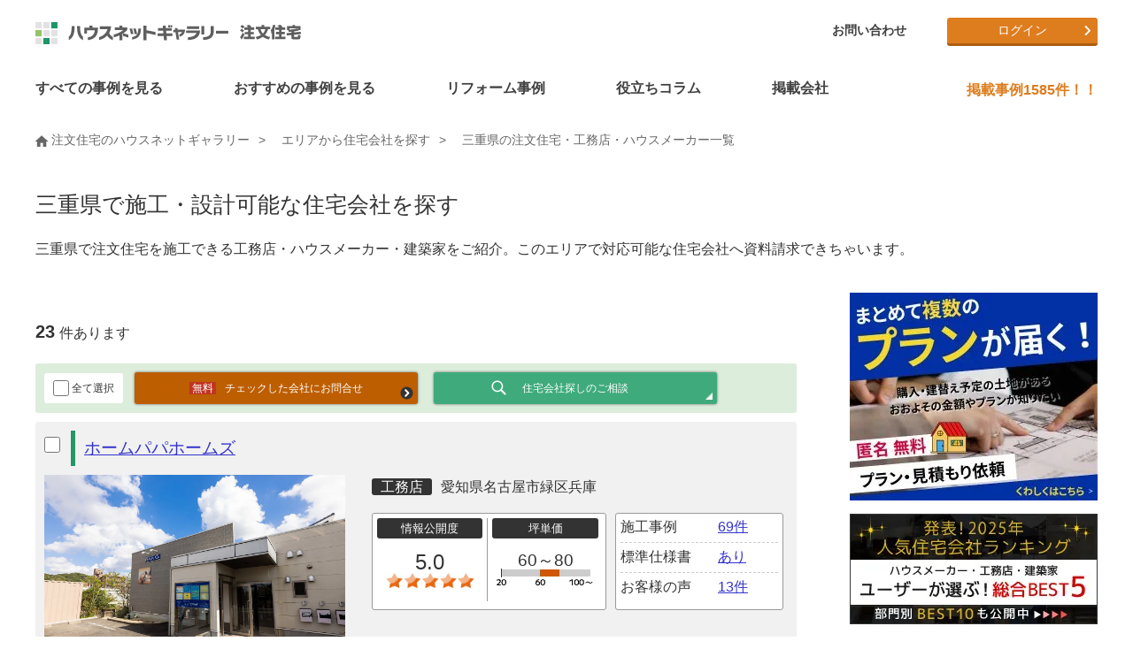

--- FILE ---
content_type: text/html; charset=UTF-8
request_url: https://www.hng.ne.jp/pref24.html
body_size: 16062
content:
<!DOCTYPE HTML>
<html lang="ja">
<head>
<!-- Google Tag Manager -->
<script>(function(w,d,s,l,i){w[l]=w[l]||[];w[l].push({'gtm.start':
new Date().getTime(),event:'gtm.js'});var f=d.getElementsByTagName(s)[0],
j=d.createElement(s),dl=l!='dataLayer'?'&l='+l:'';j.async=true;j.src=
'https://www.googletagmanager.com/gtm.js?id='+i+dl;f.parentNode.insertBefore(j,f);
})(window,document,'script','dataLayer','GTM-N9ZBMMZ');</script>
<!-- End Google Tag Manager -->

<!-- Global site tag (gtag.js) - Google Analytics -->
<script async src=https://www.googletagmanager.com/gtag/js?id=UA-7257221-4></script>
<script>
  window.dataLayer = window.dataLayer || [];
  function gtag(){dataLayer.push(arguments);}
  gtag('js', new Date());

  gtag('config', 'UA-7257221-4');
</script>
    
<!-- Global site tag (gtag.js) - Google Ads: 335000302 -->
<script async src=https://www.googletagmanager.com/gtag/js?id=AW-335000302></script>
<script>
  window.dataLayer = window.dataLayer || [];
  function gtag(){dataLayer.push(arguments);}
  gtag('js', new Date());

  gtag('config', 'AW-335000302');
</script>
<meta charset="utf-8">
<meta http-equiv="X-UA-Compatible" content="IE=edge">
<meta name="viewport" content="width=device-width, initial-scale=1.0">

<meta name="keywords" content="三重県,注文住宅,会社一覧" lang="ja" xml:lang="ja">
<meta name="description" content="三重県で施工・設計可能なハウスメーカー、工務店、建築家一覧です。ご希望のエリアで施工可能な業者を探せます" lang="ja" xml:lang="ja">

<link rel="stylesheet" href="css_new/basic.css">
<link rel="stylesheet" href="css_new/structure.css">
<link rel="stylesheet" href="css_new/common.css">
<link rel="stylesheet" href="css_new/slick.css" />
<link rel="stylesheet" href="css_new/slick-theme.css" />
<link rel="stylesheet" href="css_new/component.css">
<link rel="stylesheet" href="https://code.jquery.com/mobile/1.2.0/jquery.mobile-1.2.0.min.css" />


<link rel="shortcut icon" href="/favicon.ico">
<link rel="icon" href="/favicon.ico">
<link rel="contents" href="/" title="ホーム">
<link rel="index" href="/sitemap.html" title="サイトマップ">
    
<link rel="canonical" href="https://www.hng.ne.jp/pref24.html">

<title>三重県の注文住宅・工務店・ハウスメーカー一覧｜注文住宅のハウスネットギャラリー</title>

</head>

<body id="corp-list">
<!-- Google Tag Manager (noscript) -->
<noscript><iframe src=https://www.googletagmanager.com/ns.html?id=GTM-N9ZBMMZ
height="0" width="0" style="display:none;visibility:hidden"></iframe></noscript>
<!-- End Google Tag Manager (noscript) -->


<a id="top"></a>

<div id="wrapper">


<header data-headroom class="clearfix">
  <div id="header-area" class="clearfix">
    <p id="logo">
      <a href="/"><img src="/commonimg/logo.svg" alt="ハウスネットギャラリー 注文住宅" width="320" height="43" title="注文住宅を建てるならハウスネットギャラリー" /></a>
    </p>
    <div id="dl-menu" class="dl-menuwrapper">
      <button class="dl-trigger">Open Menu</button>
      <ul class="dl-menu">
        <li><a href="/case_list00000000000000000000000000000000000000000000000000000000.html">すべての事例を見る</a></li>
        <li class="theme-menu"><a href="####">おすすめの事例を見る</a></li>
        <li class="reform-menu"><a href="####">リフォーム事例</a></li>
        <li><a href="/knowledge/">役立ちコラム</a></li>
        <li class="corp-menu"><a href="####">掲載会社</a></li>
        <li><a href="/nakoudo/">会社選びサポート『ハウス仲人』</a></li>
      <li><a href="####">マイページ</a>
        <ul class="dl-submenu">
      	<li><a href="/register/registration.php">新規会員登録</a></li>
      	<li><a href="/mypage/login.php">マイページログイン</a></li>
        </ul>
      </li>
        </li>
        <li>
          <a href="####">ハウスネットギャラリーについて</a>
          <ul class="dl-submenu">
            <li><a href="/office/">ハウスネットギャラリーとは</a></li>
            <li><a href="/office/faq.html">Q&amp;A</a></li>
            <li><a href="/sitemap.html">サイトマップ</a></li>
            <li><a href="/office/about5.html">運営会社について</a></li>
            <li><a href="/office/tos.html">サービス利用規約</a></li>
            <li><a href="/office/privacy.html">プライバシーポリシー</a></li>
            <li><a href="/office/post.html">掲載をご希望の企業様</a></li>
          </ul>
        </li>
        <li><a href="/contact/">お問い合わせ</a></li>
        <li>
          <a href="https://liff.line.me/1657264280-pM85qOmn/landing?follow=%40689ikrqh&amp;lp=GtdeFu&amp;liff_id=1657264280-pM85qOmn"><img src="/img/common/icon-line.png" alt="LINE" /> LINEで簡単お家の見積もり診断スタート！</a>
        </li>
      </ul>
    </div>
    <!-- /dl-menuwrapper -->
    <div class="header-right">
      <ul id="header-menu">
        <li><a href="/contact/">お問い合わせ</a></li>
      </ul>
      <ul id="btn-area">
  <li class="btn-orange"><a href="/mypage/login.php">ログイン</a></li>
      </ul>
    </div>
  </div><!-- /header-area -->
</header>
<div id="submenu-slider">
  <div class="navi-theme">
    <div class="hide slick-slider">
<div class="item">
<a href="/theme_list21.html"><span class="timg"><img src="/img/theme/theme_21.jpg" alt="狭小住宅" width="100" height="100" /></span><span class="tnm">狭小住宅</span></a>
<a href="/theme_list41.html"><span class="timg"><img src="/img/theme/theme_41.jpg" alt="2世帯住宅" width="100" height="100" /></span><span class="tnm">2世帯住宅</span></a>
<a href="/theme_list12.html"><span class="timg"><img src="/img/theme/theme_12.jpg" alt="ガレージハウス" width="100" height="100" /></span><span class="tnm">ガレージハウス</span></a>
</div>
<div class="item">
<a href="/theme_list31.html"><span class="timg"><img src="/img/theme/theme_31.jpg" alt="子育て住宅" width="100" height="100" /></span><span class="tnm">子育て住宅</span></a>
<a href="/theme_list600.html"><span class="timg"><img src="/img/theme/theme_600.jpg" alt="注文住宅の間取り" width="100" height="100" /></span><span class="tnm">注文住宅の間取り</span></a>
<a href="/theme_list91.html"><span class="timg"><img src="/img/theme/theme_91.jpg" alt="こだわりキッチンの家" width="100" height="100" /></span><span class="tnm">こだわりキッチンの家</span></a>
</div>
<div class="item">
<a href="/theme_list101.html"><span class="timg"><img src="/img/theme/theme_101.jpg" alt="併用住宅" width="100" height="100" /></span><span class="tnm">併用住宅</span></a>
<a href="/theme_list500.html"><span class="timg"><img src="/img/theme/theme_500.jpg" alt="高級な家・豪邸・邸宅" width="100" height="100" /></span><span class="tnm">高級な家・豪邸・邸宅</span></a>
<a href="/theme_list300.html"><span class="timg"><img src="/img/theme/theme_300.jpg" alt="リゾート空間を満喫" width="100" height="100" /></span><span class="tnm">リゾート空間を満喫</span></a>
</div>
<div class="item">
<a href="/theme_list400.html"><span class="timg"><img src="/img/theme/theme_400.jpg" alt="別荘・田舎に暮らそう" width="100" height="100" /></span><span class="tnm">別荘・田舎に暮らそう</span></a>
<a href="/theme_list51.html"><span class="timg"><img src="/img/theme/theme_51.jpg" alt="ローコスト住宅" width="100" height="100" /></span><span class="tnm">ローコスト住宅</span></a>
<a href="/theme_list71.html"><span class="timg"><img src="/img/theme/theme_71.jpg" alt="建築家とつくる家" width="100" height="100" /></span><span class="tnm">建築家とつくる家</span></a>
</div>
<div class="item">
<a href="/theme_list53.html"><span class="timg"><img src="/img/theme/theme_53.jpg" alt="3000万円台の家" width="100" height="100" /></span><span class="tnm">3000万円台の家</span></a>
<a href="/theme_list54.html"><span class="timg"><img src="/img/theme/theme_54.jpg" alt="4000万円台の家" width="100" height="100" /></span><span class="tnm">4000万円台の家</span></a>
<a href="/theme_list55.html"><span class="timg"><img src="/img/theme/theme_55.jpg" alt="5000万円以上1億円未..." width="100" height="100" /></span><span class="tnm">5000万円以上1億円未...</span></a>
</div>
<div class="item">
<a href="/theme_list56.html"><span class="timg"><img src="/img/theme/theme_56.jpg" alt="１億円以上の家" width="100" height="100" /></span><span class="tnm">１億円以上の家</span></a>
<a href="/theme_list61.html"><span class="timg"><img src="/img/theme/theme_61.jpg" alt="中庭・坪庭ある家・コート..." width="100" height="100" /></span><span class="tnm">中庭・坪庭ある家・コート...</span></a>
<a href="/theme_list11.html"><span class="timg"><img src="/img/theme/theme_11.jpg" alt="趣味を満喫できる家" width="100" height="100" /></span><span class="tnm">趣味を満喫できる家</span></a>
</div>
<div class="item">
<a href="/theme_list81.html"><span class="timg"><img src="/img/theme/theme_81.jpg" alt="こだわりお風呂の家" width="100" height="100" /></span><span class="tnm">こだわりお風呂の家</span></a>
<a href="/theme_list410.html"><span class="timg"><img src="/img/theme/theme_410.jpg" alt="土間のある家" width="100" height="100" /></span><span class="tnm">土間のある家</span></a>
<a href="/theme_list15.html"><span class="timg"><img src="/img/theme/theme_15.jpg" alt="ペットと暮らす家" width="100" height="100" /></span><span class="tnm">ペットと暮らす家</span></a>
</div>
<div class="item">
<a href="/theme_list86.html"><span class="timg"><img src="/img/theme/theme_86.jpg" alt="快適なベッドルーム" width="100" height="100" /></span><span class="tnm">快適なベッドルーム</span></a>
<a href="/theme_list415.html"><span class="timg"><img src="/img/theme/theme_415.jpg" alt="小上がりのある家" width="100" height="100" /></span><span class="tnm">小上がりのある家</span></a>
<a href="/theme_list416.html"><span class="timg"><img src="/img/theme/theme_416.jpg" alt="スキップフロアのある家" width="100" height="100" /></span><span class="tnm">スキップフロアのある家</span></a>
</div>
<div class="item">
<a href="/theme_list405.html"><span class="timg"><img src="/img/theme/theme_405.jpg" alt="バリアフリー" width="100" height="100" /></span><span class="tnm">バリアフリー</span></a>
<a href="/theme_list111.html"><span class="timg"><img src="/img/theme/theme_111.jpg" alt="3階建ての家" width="100" height="100" /></span><span class="tnm">3階建ての家</span></a>
<a href="/theme_list121.html"><span class="timg"><img src="/img/theme/theme_121.jpg" alt="モデルハウス" width="100" height="100" /></span><span class="tnm">モデルハウス</span></a>
</div>
<div class="item">
<a href="/theme_list131.html"><span class="timg"><img src="/img/theme/theme_131.jpg" alt="2人暮らし" width="100" height="100" /></span><span class="tnm">2人暮らし</span></a>
<a href="/theme_list141.html"><span class="timg"><img src="/img/theme/theme_141.jpg" alt="平屋" width="100" height="100" /></span><span class="tnm">平屋</span></a>
<a href="/theme_list151.html"><span class="timg"><img src="/img/theme/theme_151.jpg" alt="RC造" width="100" height="100" /></span><span class="tnm">RC造</span></a>
</div>
<div class="item">
<a href="/theme_list1.html"><span class="timg"><img src="/img/theme/theme_1.jpg" alt="和テイストの家" width="100" height="100" /></span><span class="tnm">和テイストの家</span></a>
<a href="/theme_list160.html"><span class="timg"><img src="/img/theme/theme_160.jpg" alt="吹き抜けのある家" width="100" height="100" /></span><span class="tnm">吹き抜けのある家</span></a>
<a href="/theme_list420.html"><span class="timg"><img src="/img/theme/theme_420.jpg" alt="大開口の家" width="100" height="100" /></span><span class="tnm">大開口の家</span></a>
</div>
<div class="item">
<a href="/theme_list161.html"><span class="timg"><img src="/img/theme/theme_161.jpg" alt="輸入住宅" width="100" height="100" /></span><span class="tnm">輸入住宅</span></a>
<a href="/theme_list170.html"><span class="timg"><img src="/img/theme/theme_170.jpg" alt="収納たっぷりの家" width="100" height="100" /></span><span class="tnm">収納たっぷりの家</span></a>
<a href="/theme_list430.html"><span class="timg"><img src="/img/theme/theme_430.jpg" alt="北欧スタイルの家" width="100" height="100" /></span><span class="tnm">北欧スタイルの家</span></a>
</div>
<div class="item">
<a href="/theme_list435.html"><span class="timg"><img src="/img/theme/theme_435.jpg" alt="おしゃれなインテリアの家" width="100" height="100" /></span><span class="tnm">おしゃれなインテリアの家</span></a>
<a href="/theme_list180.html"><span class="timg"><img src="/img/theme/theme_180.jpg" alt="おしゃれな木の家" width="100" height="100" /></span><span class="tnm">おしゃれな木の家</span></a>
<a href="/theme_list200.html"><span class="timg"><img src="/img/theme/theme_200.jpg" alt="エコな家" width="100" height="100" /></span><span class="tnm">エコな家</span></a>
</div>
<div class="item">
<a href="/theme_list700.html"><span class="timg"><img src="/img/theme/theme_700.jpg" alt="東京都" width="100" height="100" /></span><span class="tnm">東京都</span></a>
<a href="/theme_list730.html"><span class="timg"><img src="/img/theme/theme_730.jpg" alt="神奈川県" width="100" height="100" /></span><span class="tnm">神奈川県</span></a>
<a href="/theme_list760.html"><span class="timg"><img src="/img/theme/theme_760.jpg" alt="埼玉県" width="100" height="100" /></span><span class="tnm">埼玉県</span></a>
</div>
<div class="item">
<a href="/photo_list1"><span class="timg"><img src="/img/index/photo/photo1.jpg" alt="外観" width="100" height="100" /></span><span class="tnm">外観</span></a>
<a href="/photo_list2"><span class="timg"><img src="/img/index/photo/photo2.jpg" alt="玄関" width="100" height="100" /></span><span class="tnm">玄関</span></a>
<a href="/photo_list3"><span class="timg"><img src="/img/index/photo/photo3.jpg" alt="LDK" width="100" height="100" /></span><span class="tnm">LDK</span></a>
</div>
<div class="item">
<a href="/photo_list4"><span class="timg"><img src="/img/index/photo/photo4.jpg" alt="リビング" width="100" height="100" /></span><span class="tnm">リビング</span></a>
<a href="/photo_list5"><span class="timg"><img src="/img/index/photo/photo5.jpg" alt="ダイニング" width="100" height="100" /></span><span class="tnm">ダイニング</span></a>
<a href="/photo_list6"><span class="timg"><img src="/img/index/photo/photo6.jpg" alt="キッチン" width="100" height="100" /></span><span class="tnm">キッチン</span></a>
</div>
<div class="item">
<a href="/photo_list7"><span class="timg"><img src="/img/index/photo/photo7.jpg" alt="寝室" width="100" height="100" /></span><span class="tnm">寝室</span></a>
<a href="/photo_list8"><span class="timg"><img src="/img/index/photo/photo8.jpg" alt="子供部屋" width="100" height="100" /></span><span class="tnm">子供部屋</span></a>
<a href="/photo_list9"><span class="timg"><img src="/img/index/photo/photo9.jpg" alt="和室" width="100" height="100" /></span><span class="tnm">和室</span></a>
</div>
<div class="item">
<a href="/photo_list10"><span class="timg"><img src="/img/index/photo/photo10.jpg" alt="バスルーム" width="100" height="100" /></span><span class="tnm">バスルーム</span></a>
<a href="/photo_list11"><span class="timg"><img src="/img/index/photo/photo11.jpg" alt="サニタリール/ 洗面所" width="100" height="100" /></span><span class="tnm">サニタリール/ 洗面所</span></a>
<a href="/photo_list12"><span class="timg"><img src="/img/index/photo/photo12.jpg" alt="トイレ" width="100" height="100" /></span><span class="tnm">トイレ</span></a>
</div>
<div class="item">
<a href="/photo_list13"><span class="timg"><img src="/img/index/photo/photo13.jpg" alt="収納" width="100" height="100" /></span><span class="tnm">収納</span></a>
<a href="/photo_list14"><span class="timg"><img src="/img/index/photo/photo14.jpg" alt="ウォークインクローゼット" width="100" height="100" /></span><span class="tnm">ウォークインクローゼット</span></a>
<a href="/photo_list15"><span class="timg"><img src="/img/index/photo/photo15.jpg" alt="ロフト" width="100" height="100" /></span><span class="tnm">ロフト</span></a>
</div>
<div class="item">
<a href="/photo_list16"><span class="timg"><img src="/img/index/photo/photo16.jpg" alt="中庭" width="100" height="100" /></span><span class="tnm">中庭</span></a>
<a href="/photo_list17"><span class="timg"><img src="/img/index/photo/photo17.jpg" alt="テラス" width="100" height="100" /></span><span class="tnm">テラス</span></a>
<a href="/photo_list18"><span class="timg"><img src="/img/index/photo/photo18.jpg" alt="バルコニー" width="100" height="100" /></span><span class="tnm">バルコニー</span></a>
</div>
<div class="item">
<a href="/photo_list19"><span class="timg"><img src="/img/index/photo/photo19.jpg" alt="吹き抜け" width="100" height="100" /></span><span class="tnm">吹き抜け</span></a>
<a href="/photo_list20"><span class="timg"><img src="/img/index/photo/photo20.jpg" alt="天窓" width="100" height="100" /></span><span class="tnm">天窓</span></a>
<a href="/photo_list21"><span class="timg"><img src="/img/index/photo/photo21.jpg" alt="庭" width="100" height="100" /></span><span class="tnm">庭</span></a>
</div>
<div class="item">
<a href="/photo_list22"><span class="timg"><img src="/img/index/photo/photo22.jpg" alt="階段" width="100" height="100" /></span><span class="tnm">階段</span></a>
<a href="/photo_list23"><span class="timg"><img src="/img/index/photo/photo23.jpg" alt="ガレージ" width="100" height="100" /></span><span class="tnm">ガレージ</span></a>
<a href="/photo_list24"><span class="timg"><img src="/img/index/photo/photo24.jpg" alt="屋上" width="100" height="100" /></span><span class="tnm">屋上</span></a>
</div>
<div class="item">
<a href="/photo_list25"><span class="timg"><img src="/img/index/photo/photo25.jpg" alt="和風" width="100" height="100" /></span><span class="tnm">和風</span></a>
<a href="/photo_list26"><span class="timg"><img src="/img/index/photo/photo26.jpg" alt="ナチュラル" width="100" height="100" /></span><span class="tnm">ナチュラル</span></a>
<a href="/photo_list27"><span class="timg"><img src="/img/index/photo/photo27.jpg" alt="シンプル" width="100" height="100" /></span><span class="tnm">シンプル</span></a>
</div>
<div class="item">
<a href="/photo_list28"><span class="timg"><img src="/img/index/photo/photo28.jpg" alt="ゴージャス" width="100" height="100" /></span><span class="tnm">ゴージャス</span></a>
<a href="/photo_list29"><span class="timg"><img src="/img/index/photo/photo29.jpg" alt="スタイリッシュモダン" width="100" height="100" /></span><span class="tnm">スタイリッシュモダン</span></a>
<a href="/photo_list30"><span class="timg"><img src="/img/index/photo/photo30.jpg" alt="アジアン" width="100" height="100" /></span><span class="tnm">アジアン</span></a>
</div>
<div class="item">
<a href="/photo_list31"><span class="timg"><img src="/img/index/photo/photo31.jpg" alt="数寄屋風" width="100" height="100" /></span><span class="tnm">数寄屋風</span></a>
<a href="/photo_list34"><span class="timg"><img src="/img/index/photo/photo34.jpg" alt="廊下" width="100" height="100" /></span><span class="tnm">廊下</span></a>
<a href="/photo_list33"><span class="timg"><img src="/img/index/photo/photo33.jpg" alt="書斎" width="100" height="100" /></span><span class="tnm">書斎</span></a>
</div>
<div class="item">
<a href="/photo_list35"><span class="timg"><img src="/img/index/photo/photo35.jpg" alt="スタディコーナー" width="100" height="100" /></span><span class="tnm">スタディコーナー</span></a>
<a href="/photo_list36"><span class="timg"><img src="/img/index/photo/photo36.jpg" alt="壁紙" width="100" height="100" /></span><span class="tnm">壁紙</span></a>
<a href="/photo_list37"><span class="timg"><img src="/img/index/photo/photo37.jpg" alt="インテリア・照明" width="100" height="100" /></span><span class="tnm">インテリア・照明</span></a>
</div>
<div class="item">
<a href="/photo_list40"><span class="timg"><img src="/img/index/photo/photo40.jpg" alt="複合用途建築" width="100" height="100" /></span><span class="tnm">複合用途建築</span></a>
</div>
    </div><!-- slick-slider -->
    <div class="submenu-close"><img src="/commonimg/btnClose.gif" alt="閉じる" />Close</div>
  </div>
  <div class="navi-reform">
    <div class="hide slick-slider">
        <div class="item">
        <a href="https://www.hng.ne.jp/renovation/theme_list160.html" target="_blank"><span class="timg"><img src="https://www.hng.ne.jp/renovation/img/index_new/img_skeleton.jpg" alt="スケルトン" width="100" height="100" /></span><span class="tnm">スケルトン</span></a>
        <a href="https://www.hng.ne.jp/renovation/theme_list120.html" target="_blank"><span class="timg"><img src="https://www.hng.ne.jp/renovation/img/index_new/img_madori.jpg" alt="間取り変更" width="100" height="100" /></span><span class="tnm">間取り変更</span></a>
        <a href="https://www.hng.ne.jp/renovation/theme_list170.html" target="_blank"><span class="timg"><img src="https://www.hng.ne.jp/renovation/img/index_new/img_koukimitsu.jpg" alt="高気密・高断熱" width="100" height="100" /></span><span class="tnm">高気密・高断熱</span></a>
        </div>
        <div class="item">
        <a href="https://www.hng.ne.jp/renovation/theme_list110.html" target="_blank"><span class="timg"><img src="https://www.hng.ne.jp/renovation/img/index_new/img_gentiku.jpg" alt="減築" width="100" height="100" /></span><span class="tnm">減築</span></a>
        <a href="https://www.hng.ne.jp/renovation/theme_list100.html" target="_blank"><span class="timg"><img src="https://www.hng.ne.jp/renovation/img/index_new/img_zoutiku.jpg" alt="増築" width="100" height="100" /></span><span class="tnm">増築</span></a>
        <a href="https://www.hng.ne.jp/renovation/theme_list10.html" target="_blank"><span class="timg"><img src="https://www.hng.ne.jp/renovation/img/index_new/img_tyuko.jpg" alt="中古住宅" width="100" height="100" /></span><span class="tnm">中古住宅</span></a>
        </div>
        <div class="item">
        <a href="https://www.hng.ne.jp/renovation/theme_list20.html" target="_blank"><span class="timg"><img src="https://www.hng.ne.jp/renovation/img/index_new/img_kominka.jpg" alt="古民家再生" width="100" height="100" /></span><span class="tnm">古民家再生</span></a>
        <a href="https://www.hng.ne.jp/renovation/theme_list30.html" target="_blank"><span class="timg"><img src="https://www.hng.ne.jp/renovation/img/index_new/img_garage.jpg" alt="ガレージハウス" width="100" height="100" /></span><span class="tnm">ガレージハウス</span></a>
        <a href="https://www.hng.ne.jp/renovation/theme_list40.html" target="_blank"><span class="timg"><img src="https://www.hng.ne.jp/renovation/img/index_new/img_pet.jpg" alt="ペットと暮らす家" width="100" height="100" /></span><span class="tnm">ペットと暮らす家</span></a>
        </div>
        <div class="item">
        <a href="https://www.hng.ne.jp/renovation/theme_list50.html" target="_blank"><span class="timg"><img src="https://www.hng.ne.jp/renovation/img/index_new/img_nisetai.jpg" alt="二世帯住宅" width="100" height="100" /></span><span class="tnm">二世帯住宅</span></a>
        <a href="https://www.hng.ne.jp/renovation/theme_list180.html" target="_blank"><span class="timg"><img src="https://www.hng.ne.jp/renovation/img/index_new/img_kitchen.jpg" alt="キッチン" width="100" height="100" /></span><span class="tnm">キッチン</span></a>
        <a href="https://www.hng.ne.jp/renovation/theme_list131.html" target="_blank"><span class="timg"><img src="https://www.hng.ne.jp/renovation/img/index_new/img_chikunen131.jpg" alt="戸建て建築　築１９年以下" width="100" height="100" /></span><span class="tnm">戸建て建築　築１９年以下</span></a>
        </div>
        <div class="item">
        <a href="https://www.hng.ne.jp/renovation/theme_list132.html" target="_blank"><span class="timg"><img src="https://www.hng.ne.jp/renovation/img/index_new/img_chikunen132.jpg" alt="戸建て建築　築20年代" width="100" height="100" /></span><span class="tnm">戸建て建築　築20年代</span></a>
        <a href="https://www.hng.ne.jp/renovation/theme_list133.html" target="_blank"><span class="timg"><img src="https://www.hng.ne.jp/renovation/img/index_new/img_chikunen133.jpg" alt="戸建て建築　築30年代" width="100" height="100" /></span><span class="tnm">戸建て建築　築30年代</span></a>
        <a href="https://www.hng.ne.jp/renovation/theme_list134.html" target="_blank"><span class="timg"><img src="https://www.hng.ne.jp/renovation/img/index_new/img_chikunen134.jpg" alt="戸建て建築　築40年代" width="100" height="100" /></span><span class="tnm">戸建て建築　築40年代</span></a>
        </div>
        <div class="item">
        <a href="https://www.hng.ne.jp/renovation/theme_list135.html" target="_blank"><span class="timg"><img src="https://www.hng.ne.jp/renovation/img/index_new/img_chikunen135.jpg" alt="戸建て建築　築50年代" width="100" height="100" /></span><span class="tnm">戸建て建築　築50年代</span></a>
        <a href="https://www.hng.ne.jp/renovation/theme_list136.html" target="_blank"><span class="timg"><img src="https://www.hng.ne.jp/renovation/img/index_new/img_chikunen136.jpg" alt="戸建て建築　築60年代" width="100" height="100" /></span><span class="tnm">戸建て建築　築60年代</span></a>
        <a href="https://www.hng.ne.jp/renovation/theme_list137.html" target="_blank"><span class="timg"><img src="https://www.hng.ne.jp/renovation/img/index_new/img_chikunen137.jpg" alt="戸建て建築　築70年代" width="100" height="100" /></span><span class="tnm">戸建て建築　築70年代</span></a>
        </div>
        <div class="item">
        <a href="https://www.hng.ne.jp/renovation/theme_list141.html" target="_blank"><span class="timg"><img src="https://www.hng.ne.jp/renovation/img/index_new/img_chikunen141.jpg" alt="マンション　築19年以下" width="100" height="100" /></span><span class="tnm">マンション　築19年以下</span></a>
        <a href="https://www.hng.ne.jp/renovation/theme_list142.html" target="_blank"><span class="timg"><img src="https://www.hng.ne.jp/renovation/img/index_new/img_chikunen142.jpg" alt="マンション　築20年代" width="100" height="100" /></span><span class="tnm">マンション　築20年代</span></a>
        <a href="https://www.hng.ne.jp/renovation/theme_list143.html" target="_blank"><span class="timg"><img src="https://www.hng.ne.jp/renovation/img/index_new/img_chikunen143.jpg" alt="マンション　築30年代" width="100" height="100" /></span><span class="tnm">マンション　築30年代</span></a>
        </div>
        <div class="item">
        <a href="https://www.hng.ne.jp/renovation/theme_list144.html" target="_blank"><span class="timg"><img src="https://www.hng.ne.jp/renovation/img/index_new/img_chikunen144.jpg" alt="マンション　築40年代" width="100" height="100" /></span><span class="tnm">マンション　築40年代</span></a>
        </div>
    </div><!-- slick-slider -->
    <div class="submenu-close"><img src="/commonimg/btnClose.gif" alt="閉じる" />Close</div>
  </div>
  <div class="navi-corp">
    <div class="hide">
      <ul>
        <li><a href="/hm_list_tsubo/"><img src="/img/common/top_category_hm.jpg" alt="ハウスメーカー" />ハウスメーカー</a></li>
        <li><a href="/koumuten.html"><img src="/img/common/top_category_ko.jpg" alt="工務店" />工務店</a></li>
        <li><a href="/kentikuka.html"><img src="/img/common/top_category_ke.jpg" alt="建築家" />建築家</a></li>
        <li><a href="/corp.html"><img src="/img/common/top_category_area.jpg" alt="エリアから探す" />エリアから探す</a></li>
        <li><a href="/corp.html"><img src="/img/common/top_category_condition.jpg" alt="条件から探す" />条件から探す</a></li>
      </ul>
    </div>
    <div class="submenu-close"><img src="/commonimg/btnClose.gif" alt="閉じる" />Close</div>
  </div>
</div>
<nav id="gnavi-pc">
  <ul id="gnavi-w" class="clearfix">
    <li><a href="/case_list00000000000000000000000000000000000000000000000000000000.html"><span>すべての事例を見る</span></a></li>
    <li class="navi-theme">
      <a href="#"><span>おすすめの事例を見る</span></a>
      <div class="navi-theme hide slick-slider">
<div class="item">
<a href="/theme_list21.html"><span class="timg"><img src="/img/theme/theme_21.jpg" alt="狭小住宅" width="100" height="100" /></span><span class="tnm">狭小住宅</span></a>
<a href="/theme_list41.html"><span class="timg"><img src="/img/theme/theme_41.jpg" alt="2世帯住宅" width="100" height="100" /></span><span class="tnm">2世帯住宅</span></a>
</div>
<div class="item">
<a href="/theme_list12.html"><span class="timg"><img src="/img/theme/theme_12.jpg" alt="ガレージハウス" width="100" height="100" /></span><span class="tnm">ガレージハウス</span></a>
<a href="/theme_list31.html"><span class="timg"><img src="/img/theme/theme_31.jpg" alt="子育て住宅" width="100" height="100" /></span><span class="tnm">子育て住宅</span></a>
</div>
<div class="item">
<a href="/theme_list600.html"><span class="timg"><img src="/img/theme/theme_600.jpg" alt="注文住宅の間取り" width="100" height="100" /></span><span class="tnm">注文住宅の間取り</span></a>
<a href="/theme_list91.html"><span class="timg"><img src="/img/theme/theme_91.jpg" alt="こだわりキッチンの家" width="100" height="100" /></span><span class="tnm">こだわりキッチンの家</span></a>
</div>
<div class="item">
<a href="/theme_list101.html"><span class="timg"><img src="/img/theme/theme_101.jpg" alt="併用住宅" width="100" height="100" /></span><span class="tnm">併用住宅</span></a>
<a href="/theme_list500.html"><span class="timg"><img src="/img/theme/theme_500.jpg" alt="高級な家・豪邸・邸宅" width="100" height="100" /></span><span class="tnm">高級な家・豪邸・邸宅</span></a>
</div>
<div class="item">
<a href="/theme_list300.html"><span class="timg"><img src="/img/theme/theme_300.jpg" alt="リゾート空間を満喫" width="100" height="100" /></span><span class="tnm">リゾート空間を満喫</span></a>
<a href="/theme_list400.html"><span class="timg"><img src="/img/theme/theme_400.jpg" alt="別荘・田舎に暮らそう" width="100" height="100" /></span><span class="tnm">別荘・田舎に暮らそう</span></a>
</div>
<div class="item">
<a href="/theme_list51.html"><span class="timg"><img src="/img/theme/theme_51.jpg" alt="ローコスト住宅" width="100" height="100" /></span><span class="tnm">ローコスト住宅</span></a>
<a href="/theme_list71.html"><span class="timg"><img src="/img/theme/theme_71.jpg" alt="建築家とつくる家" width="100" height="100" /></span><span class="tnm">建築家とつくる家</span></a>
</div>
<div class="item">
<a href="/theme_list53.html"><span class="timg"><img src="/img/theme/theme_53.jpg" alt="3000万円台の家" width="100" height="100" /></span><span class="tnm">3000万円台の家</span></a>
<a href="/theme_list54.html"><span class="timg"><img src="/img/theme/theme_54.jpg" alt="4000万円台の家" width="100" height="100" /></span><span class="tnm">4000万円台の家</span></a>
</div>
<div class="item">
<a href="/theme_list55.html"><span class="timg"><img src="/img/theme/theme_55.jpg" alt="5000万円以上1億円未..." width="100" height="100" /></span><span class="tnm">5000万円以上1億円未...</span></a>
<a href="/theme_list56.html"><span class="timg"><img src="/img/theme/theme_56.jpg" alt="１億円以上の家" width="100" height="100" /></span><span class="tnm">１億円以上の家</span></a>
</div>
<div class="item">
<a href="/theme_list61.html"><span class="timg"><img src="/img/theme/theme_61.jpg" alt="中庭・坪庭ある家・コート..." width="100" height="100" /></span><span class="tnm">中庭・坪庭ある家・コート...</span></a>
<a href="/theme_list11.html"><span class="timg"><img src="/img/theme/theme_11.jpg" alt="趣味を満喫できる家" width="100" height="100" /></span><span class="tnm">趣味を満喫できる家</span></a>
</div>
<div class="item">
<a href="/theme_list81.html"><span class="timg"><img src="/img/theme/theme_81.jpg" alt="こだわりお風呂の家" width="100" height="100" /></span><span class="tnm">こだわりお風呂の家</span></a>
<a href="/theme_list410.html"><span class="timg"><img src="/img/theme/theme_410.jpg" alt="土間のある家" width="100" height="100" /></span><span class="tnm">土間のある家</span></a>
</div>
<div class="item">
<a href="/theme_list15.html"><span class="timg"><img src="/img/theme/theme_15.jpg" alt="ペットと暮らす家" width="100" height="100" /></span><span class="tnm">ペットと暮らす家</span></a>
<a href="/theme_list86.html"><span class="timg"><img src="/img/theme/theme_86.jpg" alt="快適なベッドルーム" width="100" height="100" /></span><span class="tnm">快適なベッドルーム</span></a>
</div>
<div class="item">
<a href="/theme_list415.html"><span class="timg"><img src="/img/theme/theme_415.jpg" alt="小上がりのある家" width="100" height="100" /></span><span class="tnm">小上がりのある家</span></a>
<a href="/theme_list416.html"><span class="timg"><img src="/img/theme/theme_416.jpg" alt="スキップフロアのある家" width="100" height="100" /></span><span class="tnm">スキップフロアのある家</span></a>
</div>
<div class="item">
<a href="/theme_list405.html"><span class="timg"><img src="/img/theme/theme_405.jpg" alt="バリアフリー" width="100" height="100" /></span><span class="tnm">バリアフリー</span></a>
<a href="/theme_list111.html"><span class="timg"><img src="/img/theme/theme_111.jpg" alt="3階建ての家" width="100" height="100" /></span><span class="tnm">3階建ての家</span></a>
</div>
<div class="item">
<a href="/theme_list121.html"><span class="timg"><img src="/img/theme/theme_121.jpg" alt="モデルハウス" width="100" height="100" /></span><span class="tnm">モデルハウス</span></a>
<a href="/theme_list131.html"><span class="timg"><img src="/img/theme/theme_131.jpg" alt="2人暮らし" width="100" height="100" /></span><span class="tnm">2人暮らし</span></a>
</div>
<div class="item">
<a href="/theme_list141.html"><span class="timg"><img src="/img/theme/theme_141.jpg" alt="平屋" width="100" height="100" /></span><span class="tnm">平屋</span></a>
<a href="/theme_list151.html"><span class="timg"><img src="/img/theme/theme_151.jpg" alt="RC造" width="100" height="100" /></span><span class="tnm">RC造</span></a>
</div>
<div class="item">
<a href="/theme_list1.html"><span class="timg"><img src="/img/theme/theme_1.jpg" alt="和テイストの家" width="100" height="100" /></span><span class="tnm">和テイストの家</span></a>
<a href="/theme_list160.html"><span class="timg"><img src="/img/theme/theme_160.jpg" alt="吹き抜けのある家" width="100" height="100" /></span><span class="tnm">吹き抜けのある家</span></a>
</div>
<div class="item">
<a href="/theme_list420.html"><span class="timg"><img src="/img/theme/theme_420.jpg" alt="大開口の家" width="100" height="100" /></span><span class="tnm">大開口の家</span></a>
<a href="/theme_list161.html"><span class="timg"><img src="/img/theme/theme_161.jpg" alt="輸入住宅" width="100" height="100" /></span><span class="tnm">輸入住宅</span></a>
</div>
<div class="item">
<a href="/theme_list170.html"><span class="timg"><img src="/img/theme/theme_170.jpg" alt="収納たっぷりの家" width="100" height="100" /></span><span class="tnm">収納たっぷりの家</span></a>
<a href="/theme_list430.html"><span class="timg"><img src="/img/theme/theme_430.jpg" alt="北欧スタイルの家" width="100" height="100" /></span><span class="tnm">北欧スタイルの家</span></a>
</div>
<div class="item">
<a href="/theme_list435.html"><span class="timg"><img src="/img/theme/theme_435.jpg" alt="おしゃれなインテリアの家" width="100" height="100" /></span><span class="tnm">おしゃれなインテリアの家</span></a>
<a href="/theme_list180.html"><span class="timg"><img src="/img/theme/theme_180.jpg" alt="おしゃれな木の家" width="100" height="100" /></span><span class="tnm">おしゃれな木の家</span></a>
</div>
<div class="item">
<a href="/theme_list200.html"><span class="timg"><img src="/img/theme/theme_200.jpg" alt="エコな家" width="100" height="100" /></span><span class="tnm">エコな家</span></a>
<a href="/theme_list700.html"><span class="timg"><img src="/img/theme/theme_700.jpg" alt="東京都" width="100" height="100" /></span><span class="tnm">東京都</span></a>
</div>
<div class="item">
<a href="/theme_list730.html"><span class="timg"><img src="/img/theme/theme_730.jpg" alt="神奈川県" width="100" height="100" /></span><span class="tnm">神奈川県</span></a>
<a href="/theme_list760.html"><span class="timg"><img src="/img/theme/theme_760.jpg" alt="埼玉県" width="100" height="100" /></span><span class="tnm">埼玉県</span></a>
</div>
<div class="item">
<a href="/photo_list1"><span class="timg"><img src="/img/index/photo/photo1.jpg" alt="外観" width="100" height="100" /></span><span class="tnm">外観</span></a>
<a href="/photo_list2"><span class="timg"><img src="/img/index/photo/photo2.jpg" alt="玄関" width="100" height="100" /></span><span class="tnm">玄関</span></a>
</div>
<div class="item">
<a href="/photo_list3"><span class="timg"><img src="/img/index/photo/photo3.jpg" alt="LDK" width="100" height="100" /></span><span class="tnm">LDK</span></a>
<a href="/photo_list4"><span class="timg"><img src="/img/index/photo/photo4.jpg" alt="リビング" width="100" height="100" /></span><span class="tnm">リビング</span></a>
</div>
<div class="item">
<a href="/photo_list5"><span class="timg"><img src="/img/index/photo/photo5.jpg" alt="ダイニング" width="100" height="100" /></span><span class="tnm">ダイニング</span></a>
<a href="/photo_list6"><span class="timg"><img src="/img/index/photo/photo6.jpg" alt="キッチン" width="100" height="100" /></span><span class="tnm">キッチン</span></a>
</div>
<div class="item">
<a href="/photo_list7"><span class="timg"><img src="/img/index/photo/photo7.jpg" alt="寝室" width="100" height="100" /></span><span class="tnm">寝室</span></a>
<a href="/photo_list8"><span class="timg"><img src="/img/index/photo/photo8.jpg" alt="子供部屋" width="100" height="100" /></span><span class="tnm">子供部屋</span></a>
</div>
<div class="item">
<a href="/photo_list9"><span class="timg"><img src="/img/index/photo/photo9.jpg" alt="和室" width="100" height="100" /></span><span class="tnm">和室</span></a>
<a href="/photo_list10"><span class="timg"><img src="/img/index/photo/photo10.jpg" alt="バスルーム" width="100" height="100" /></span><span class="tnm">バスルーム</span></a>
</div>
<div class="item">
<a href="/photo_list11"><span class="timg"><img src="/img/index/photo/photo11.jpg" alt="サニタリール/ 洗面所" width="100" height="100" /></span><span class="tnm">サニタリール/ 洗面所</span></a>
<a href="/photo_list12"><span class="timg"><img src="/img/index/photo/photo12.jpg" alt="トイレ" width="100" height="100" /></span><span class="tnm">トイレ</span></a>
</div>
<div class="item">
<a href="/photo_list13"><span class="timg"><img src="/img/index/photo/photo13.jpg" alt="収納" width="100" height="100" /></span><span class="tnm">収納</span></a>
<a href="/photo_list14"><span class="timg"><img src="/img/index/photo/photo14.jpg" alt="ウォークインクローゼット" width="100" height="100" /></span><span class="tnm">ウォークインクローゼット</span></a>
</div>
<div class="item">
<a href="/photo_list15"><span class="timg"><img src="/img/index/photo/photo15.jpg" alt="ロフト" width="100" height="100" /></span><span class="tnm">ロフト</span></a>
<a href="/photo_list16"><span class="timg"><img src="/img/index/photo/photo16.jpg" alt="中庭" width="100" height="100" /></span><span class="tnm">中庭</span></a>
</div>
<div class="item">
<a href="/photo_list17"><span class="timg"><img src="/img/index/photo/photo17.jpg" alt="テラス" width="100" height="100" /></span><span class="tnm">テラス</span></a>
<a href="/photo_list18"><span class="timg"><img src="/img/index/photo/photo18.jpg" alt="バルコニー" width="100" height="100" /></span><span class="tnm">バルコニー</span></a>
</div>
<div class="item">
<a href="/photo_list19"><span class="timg"><img src="/img/index/photo/photo19.jpg" alt="吹き抜け" width="100" height="100" /></span><span class="tnm">吹き抜け</span></a>
<a href="/photo_list20"><span class="timg"><img src="/img/index/photo/photo20.jpg" alt="天窓" width="100" height="100" /></span><span class="tnm">天窓</span></a>
</div>
<div class="item">
<a href="/photo_list21"><span class="timg"><img src="/img/index/photo/photo21.jpg" alt="庭" width="100" height="100" /></span><span class="tnm">庭</span></a>
<a href="/photo_list22"><span class="timg"><img src="/img/index/photo/photo22.jpg" alt="階段" width="100" height="100" /></span><span class="tnm">階段</span></a>
</div>
<div class="item">
<a href="/photo_list23"><span class="timg"><img src="/img/index/photo/photo23.jpg" alt="ガレージ" width="100" height="100" /></span><span class="tnm">ガレージ</span></a>
<a href="/photo_list24"><span class="timg"><img src="/img/index/photo/photo24.jpg" alt="屋上" width="100" height="100" /></span><span class="tnm">屋上</span></a>
</div>
<div class="item">
<a href="/photo_list25"><span class="timg"><img src="/img/index/photo/photo25.jpg" alt="和風" width="100" height="100" /></span><span class="tnm">和風</span></a>
<a href="/photo_list26"><span class="timg"><img src="/img/index/photo/photo26.jpg" alt="ナチュラル" width="100" height="100" /></span><span class="tnm">ナチュラル</span></a>
</div>
<div class="item">
<a href="/photo_list27"><span class="timg"><img src="/img/index/photo/photo27.jpg" alt="シンプル" width="100" height="100" /></span><span class="tnm">シンプル</span></a>
<a href="/photo_list28"><span class="timg"><img src="/img/index/photo/photo28.jpg" alt="ゴージャス" width="100" height="100" /></span><span class="tnm">ゴージャス</span></a>
</div>
<div class="item">
<a href="/photo_list29"><span class="timg"><img src="/img/index/photo/photo29.jpg" alt="スタイリッシュモダン" width="100" height="100" /></span><span class="tnm">スタイリッシュモダン</span></a>
<a href="/photo_list30"><span class="timg"><img src="/img/index/photo/photo30.jpg" alt="アジアン" width="100" height="100" /></span><span class="tnm">アジアン</span></a>
</div>
<div class="item">
<a href="/photo_list31"><span class="timg"><img src="/img/index/photo/photo31.jpg" alt="数寄屋風" width="100" height="100" /></span><span class="tnm">数寄屋風</span></a>
<a href="/photo_list34"><span class="timg"><img src="/img/index/photo/photo34.jpg" alt="廊下" width="100" height="100" /></span><span class="tnm">廊下</span></a>
</div>
<div class="item">
<a href="/photo_list33"><span class="timg"><img src="/img/index/photo/photo33.jpg" alt="書斎" width="100" height="100" /></span><span class="tnm">書斎</span></a>
<a href="/photo_list35"><span class="timg"><img src="/img/index/photo/photo35.jpg" alt="スタディコーナー" width="100" height="100" /></span><span class="tnm">スタディコーナー</span></a>
</div>
<div class="item">
<a href="/photo_list36"><span class="timg"><img src="/img/index/photo/photo36.jpg" alt="壁紙" width="100" height="100" /></span><span class="tnm">壁紙</span></a>
<a href="/photo_list37"><span class="timg"><img src="/img/index/photo/photo37.jpg" alt="インテリア・照明" width="100" height="100" /></span><span class="tnm">インテリア・照明</span></a>
</div>
<div class="item">
<a href="/photo_list40"><span class="timg"><img src="/img/index/photo/photo40.jpg" alt="複合用途建築" width="100" height="100" /></span><span class="tnm">複合用途建築</span></a>
</div>
      </div><!-- slick-slider -->
    </li>
    <li class="navi-reform">
      <a href="#"><span>リフォーム事例</span></a>
      <div class="navi-reform hide slick-slider">
        <div class="item">
        <a href="https://www.hng.ne.jp/renovation/theme_list160.html" target="_blank"><span class="timg"><img src="https://www.hng.ne.jp/renovation/img/index_new/img_skeleton.jpg" alt="スケルトン" width="100" height="100" /></span><span class="tnm">スケルトン</span></a>
        <a href="https://www.hng.ne.jp/renovation/theme_list120.html" target="_blank"><span class="timg"><img src="https://www.hng.ne.jp/renovation/img/index_new/img_madori.jpg" alt="間取り変更" width="100" height="100" /></span><span class="tnm">間取り変更</span></a>
        </div>
        <div class="item">
        <a href="https://www.hng.ne.jp/renovation/theme_list170.html" target="_blank"><span class="timg"><img src="https://www.hng.ne.jp/renovation/img/index_new/img_koukimitsu.jpg" alt="高気密・高断熱" width="100" height="100" /></span><span class="tnm">高気密・高断熱</span></a>
        <a href="https://www.hng.ne.jp/renovation/theme_list110.html" target="_blank"><span class="timg"><img src="https://www.hng.ne.jp/renovation/img/index_new/img_gentiku.jpg" alt="減築" width="100" height="100" /></span><span class="tnm">減築</span></a>
        </div>
        <div class="item">
        <a href="https://www.hng.ne.jp/renovation/theme_list100.html" target="_blank"><span class="timg"><img src="https://www.hng.ne.jp/renovation/img/index_new/img_zoutiku.jpg" alt="増築" width="100" height="100" /></span><span class="tnm">増築</span></a>
        <a href="https://www.hng.ne.jp/renovation/theme_list10.html" target="_blank"><span class="timg"><img src="https://www.hng.ne.jp/renovation/img/index_new/img_tyuko.jpg" alt="中古住宅" width="100" height="100" /></span><span class="tnm">中古住宅</span></a>
        </div>
        <div class="item">
        <a href="https://www.hng.ne.jp/renovation/theme_list20.html" target="_blank"><span class="timg"><img src="https://www.hng.ne.jp/renovation/img/index_new/img_kominka.jpg" alt="古民家再生" width="100" height="100" /></span><span class="tnm">古民家再生</span></a>
        <a href="https://www.hng.ne.jp/renovation/theme_list30.html" target="_blank"><span class="timg"><img src="https://www.hng.ne.jp/renovation/img/index_new/img_garage.jpg" alt="ガレージハウス" width="100" height="100" /></span><span class="tnm">ガレージハウス</span></a>
        </div>
        <div class="item">
        <a href="https://www.hng.ne.jp/renovation/theme_list40.html" target="_blank"><span class="timg"><img src="https://www.hng.ne.jp/renovation/img/index_new/img_pet.jpg" alt="ペットと暮らす家" width="100" height="100" /></span><span class="tnm">ペットと暮らす家</span></a>
        <a href="https://www.hng.ne.jp/renovation/theme_list50.html" target="_blank"><span class="timg"><img src="https://www.hng.ne.jp/renovation/img/index_new/img_nisetai.jpg" alt="二世帯住宅" width="100" height="100" /></span><span class="tnm">二世帯住宅</span></a>
        </div>
        <div class="item">
        <a href="https://www.hng.ne.jp/renovation/theme_list180.html" target="_blank"><span class="timg"><img src="https://www.hng.ne.jp/renovation/img/index_new/img_kitchen.jpg" alt="キッチン" width="100" height="100" /></span><span class="tnm">キッチン</span></a>
        <a href="https://www.hng.ne.jp/renovation/theme_list131.html" target="_blank"><span class="timg"><img src="https://www.hng.ne.jp/renovation/img/index_new/img_chikunen131.jpg" alt="戸建て建築　築１９年以下" width="100" height="100" /></span><span class="tnm">戸建て建築　築１９年以下</span></a>
        </div>
        <div class="item">
        <a href="https://www.hng.ne.jp/renovation/theme_list132.html" target="_blank"><span class="timg"><img src="https://www.hng.ne.jp/renovation/img/index_new/img_chikunen132.jpg" alt="戸建て建築　築20年代" width="100" height="100" /></span><span class="tnm">戸建て建築　築20年代</span></a>
        <a href="https://www.hng.ne.jp/renovation/theme_list133.html" target="_blank"><span class="timg"><img src="https://www.hng.ne.jp/renovation/img/index_new/img_chikunen133.jpg" alt="戸建て建築　築30年代" width="100" height="100" /></span><span class="tnm">戸建て建築　築30年代</span></a>
        </div>
        <div class="item">
        <a href="https://www.hng.ne.jp/renovation/theme_list134.html" target="_blank"><span class="timg"><img src="https://www.hng.ne.jp/renovation/img/index_new/img_chikunen134.jpg" alt="戸建て建築　築40年代" width="100" height="100" /></span><span class="tnm">戸建て建築　築40年代</span></a>
        <a href="https://www.hng.ne.jp/renovation/theme_list135.html" target="_blank"><span class="timg"><img src="https://www.hng.ne.jp/renovation/img/index_new/img_chikunen135.jpg" alt="戸建て建築　築50年代" width="100" height="100" /></span><span class="tnm">戸建て建築　築50年代</span></a>
        </div>
        <div class="item">
        <a href="https://www.hng.ne.jp/renovation/theme_list136.html" target="_blank"><span class="timg"><img src="https://www.hng.ne.jp/renovation/img/index_new/img_chikunen136.jpg" alt="戸建て建築　築60年代" width="100" height="100" /></span><span class="tnm">戸建て建築　築60年代</span></a>
        <a href="https://www.hng.ne.jp/renovation/theme_list137.html" target="_blank"><span class="timg"><img src="https://www.hng.ne.jp/renovation/img/index_new/img_chikunen137.jpg" alt="戸建て建築　築70年代" width="100" height="100" /></span><span class="tnm">戸建て建築　築70年代</span></a>
        </div>
        <div class="item">
        <a href="https://www.hng.ne.jp/renovation/theme_list141.html" target="_blank"><span class="timg"><img src="https://www.hng.ne.jp/renovation/img/index_new/img_chikunen141.jpg" alt="マンション　築19年以下" width="100" height="100" /></span><span class="tnm">マンション　築19年以下</span></a>
        <a href="https://www.hng.ne.jp/renovation/theme_list142.html" target="_blank"><span class="timg"><img src="https://www.hng.ne.jp/renovation/img/index_new/img_chikunen142.jpg" alt="マンション　築20年代" width="100" height="100" /></span><span class="tnm">マンション　築20年代</span></a>
        </div>
        <div class="item">
        <a href="https://www.hng.ne.jp/renovation/theme_list143.html" target="_blank"><span class="timg"><img src="https://www.hng.ne.jp/renovation/img/index_new/img_chikunen143.jpg" alt="マンション　築30年代" width="100" height="100" /></span><span class="tnm">マンション　築30年代</span></a>
        <a href="https://www.hng.ne.jp/renovation/theme_list144.html" target="_blank"><span class="timg"><img src="https://www.hng.ne.jp/renovation/img/index_new/img_chikunen144.jpg" alt="マンション　築40年代" width="100" height="100" /></span><span class="tnm">マンション　築40年代</span></a>
        </div>
      </div><!-- slick-slider -->
    </li>
    <li><a href="/knowledge/"><span>役立ちコラム</span></a></li>
    <li class="navi-corp">
      <a href="#"><span>掲載会社</span></a>
      <div class="navi-corp hide">
        <ul>
          <li><a href="/hm_list_tsubo/"><img src="/img/common/top_category_hm.jpg" alt="ハウスメーカー" />ハウスメーカー</a></li>
          <li><a href="/koumuten.html"><img src="/img/common/top_category_ko.jpg" alt="工務店" />工務店</a></li>
          <li><a href="/kentikuka.html"><img src="/img/common/top_category_ke.jpg" alt="建築家" />建築家</a></li>
          <li><a href="/corp.html"><img src="/img/common/top_category_area.jpg" alt="エリアから探す" />エリアから探す</a></li>
          <li><a href="/corp.html"><img src="/img/common/top_category_condition.jpg" alt="条件から探す" />条件から探す</a></li>
        </ul>
      </div>
    </li>
  </ul>
  <p class="case_num">掲載事例1585件！！</p>
</nav>



<section>

<div id="container" class="clearfix">
<!--
<ol id="topic-path">
  <li><a href="/"><img src="commonimg/ico_home.png" alt="HOME">注文住宅のハウスネットギャラリー</a></li>
  <li><a href="/corp.html#panel3">エリアから住宅会社を探す</a></li>
  <li><a href="/pref24.html">三重県</a></li>
  <li>三重県の注文住宅・工務店・ハウスメーカー一覧</li>
</ol>
-->
<ol itemscope itemtype="http://schema.org/BreadcrumbList" id="topic-path">

<li itemprop="itemListElement" itemscope itemtype="http://schema.org/ListItem">
<a itemprop="item" href="https://www.hng.ne.jp/"><img src="/commonimg/ico_home.png" alt="HOME"><span
itemprop="name">注文住宅のハウスネットギャラリー</span></a>
<meta itemprop="position" content="1" /> </li>

<li itemprop="itemListElement" itemscope itemtype="http://schema.org/ListItem">
<a itemprop="item" href="https://www.hng.ne.jp/corp.html#panel3"><span
itemprop="name">エリアから住宅会社を探す</span></a>
<meta itemprop="position" content="2" /> </li>    
    
<li itemprop="itemListElement" itemscope itemtype="http://schema.org/ListItem">
<a itemprop="item" href="https://www.hng.ne.jp/pref24.html"><span
itemprop="name">三重県の注文住宅・工務店・ハウスメーカー一覧</span></a>
<meta itemprop="position" content="3" /> </li>   
</ol>   
    
    
<h1 id="theme-title">三重県で施工・設計可能な住宅会社を探す</h1>

<p>三重県で注文住宅を施工できる工務店・ハウスメーカー・建築家をご紹介。このエリアで対応可能な住宅会社へ資料請求できちゃいます。</p>    
    
<div id="main-area">

<p class="total"><span class="number">23</span>件あります</p>    
    
<form name="form2" method="post" action="/contact/contact_corp.php">

<div class="check-box">
<label><input type="checkbox" id="group_01" class="checkAll"> 全て選択</label>
<button type="submit" class="btn-contact-corplist"><span>チェックした会社にお問合せ</span></button>
<p class="btn-nakoudo-corplist sp-none"><a href="/nakoudo/"><span>住宅会社探しのご相談</span></a></p>
</div>

<ul class="corplist clearfix">
  <li>      <input type="checkbox" class="group_01 fl" name="ccd[]" id="204" value="204" >      <h2><a href="corp_detail204.html">ホームパパホームズ</a></h2>      <p class="corp-list-photo"><a href="corp_detail204.html"><img src="corpImg/204/corp204.jpg" alt="204" loading="lazy"></a></p>      <div class="corp-data">      <p class="cap"><span>工務店</span>愛知県名古屋市緑区兵庫</p>      <div class="corp-spec clearfix">      <div class="spec-box clearfix">      <div class="open">      <p class="spec-title">情報公開度</p>      <p class="score">5.0</p>      <p class="graph"><img src="commonimg/hoshi10.gif" alt="情報公開度" loading="lazy"></p>      </div>      <div class="tsubo">      <p class="spec-title">坪単価</p>      <p class="score">60～80</p>      <p class="graph"><img src="commonimg/indicator_28.png" alt="坪単価" loading="lazy"></p>      </div>      </div><!-- /spec-box -->      <div class="data-box clearfix">      <dl>      <dt>施工事例</dt>      <dd><a href="corp_case204.html">69件</a>      </dd>      <dt>標準仕様書</dt>      <dd><a href="specific_detail204.html">あり</a>      </dd>      <dt>お客様の声</dt>      <dd><a href="corp_voice204.html">13件</a>      </dd>      </dl>      </div><!-- /data-box -->      </div><!-- /corp-spec -->      </div><!-- /corp-data -->      <p class="comment-txt">ホームパパホームズにしかできない輸入住宅があります</p>		<dl class="advantage list"><dt>強み：</dt><dd class="warranty">完成保証</dd><dd class="style">スタイル｜南欧風</dd><dd class="spec">仕様設備｜高耐震・高耐久</dd></dl>    </li>  <li>      <input type="checkbox" class="group_01 fl" name="ccd[]" id="193" value="193" >      <h2><a href="corp_detail193.html">波多野工務店</a></h2>      <p class="corp-list-photo"><a href="corp_detail193.html"><img src="corpImg/193/corp193.jpg" alt="193" loading="lazy"></a></p>      <div class="corp-data">      <p class="cap"><span>工務店</span>愛知県江南市草井町南</p>      <div class="corp-spec clearfix">      <div class="spec-box clearfix">      <div class="open">      <p class="spec-title">情報公開度</p>      <p class="score">4.0</p>      <p class="graph"><img src="commonimg/hoshi8.gif" alt="情報公開度" loading="lazy"></p>      </div>      <div class="tsubo">      <p class="spec-title">坪単価</p>      <p class="score">30～100以上</p>      <p class="graph"><img src="commonimg/indicator_41.png" alt="坪単価" loading="lazy"></p>      </div>      </div><!-- /spec-box -->      <div class="data-box clearfix">      <dl>      <dt>施工事例</dt>      <dd><a href="corp_case193.html">13件</a>      </dd>      <dt>標準仕様書</dt>      <dd><a href="specific_detail193.html">あり</a>      </dd>      <dt>お客様の声</dt>      <dd><a href="corp_voice193.html">11件</a>      </dd>      </dl>      </div><!-- /data-box -->      </div><!-- /corp-spec -->      </div><!-- /corp-data -->      <p class="comment-txt">宮大工から始まり、確かな技術と知識を質の高い家づくりに応用</p>		<dl class="advantage list"><dt>強み：</dt><dd class="style">スタイル｜シンプルナチュラル</dd><dd class="spec">仕様設備｜自然・無垢素材</dd></dl>    </li>  <li>      <input type="checkbox" class="group_01 fl" name="ccd[]" id="340" value="340" >      <h2><a href="corp_detail340.html">川島建築事務所</a></h2>      <p class="corp-list-photo"><a href="corp_detail340.html"><img src="corpImg/340/corp340.jpg" alt="340" loading="lazy"></a></p>      <div class="corp-data">      <p class="cap"><span>建築家</span>愛知県名古屋市名東区猪子石原</p>      <div class="corp-spec clearfix">      <div class="spec-box clearfix">      <div class="open">      <p class="spec-title">情報公開度</p>      <p class="score">3.0</p>      <p class="graph"><img src="commonimg/hoshi6.gif" alt="情報公開度" loading="lazy"></p>      </div>      <div class="tsubo">      <p class="spec-title">坪単価</p>      <p class="score">公開準備中</p>      </div>      </div><!-- /spec-box -->      <div class="data-box clearfix">      <dl>      <dt>施工事例</dt>      <dd><a href="corp_case340.html">10件</a>      </dd>      <dt>標準仕様書</dt>      <dd><a href="specific_detail340.html">あり</a>      </dd>      <dt>お客様の声</dt>      <dd><a href="corp_voice340.html">3件</a>      </dd>      </dl>      </div><!-- /data-box -->      </div><!-- /corp-spec -->      </div><!-- /corp-data -->      <p class="comment-txt">お客さまの気持ちを全身でくみ取る建築家でありたい</p>		<dl class="advantage list"><dt>強み：</dt><dd class="warranty">完成保証</dd><dd class="style">スタイル｜デザイナーズ住宅</dd><dd class="spec">仕様設備｜自然・無垢素材</dd></dl>    </li>  <li>      <input type="checkbox" class="group_01 fl" name="ccd[]" id="703" value="703" >      <h2><a href="corp_detail703.html">アッシュホーム</a></h2>      <p class="corp-list-photo"><a href="corp_detail703.html"><img src="corpImg/703/corp703.jpg" alt="703" loading="lazy"></a></p>      <div class="corp-data">      <p class="cap"><span>工務店</span>愛知県稲沢市下津鞍掛</p>      <div class="corp-spec clearfix">      <div class="spec-box clearfix">      <div class="open">      <p class="spec-title">情報公開度</p>      <p class="score">3.0</p>      <p class="graph"><img src="commonimg/hoshi6.gif" alt="情報公開度" loading="lazy"></p>      </div>      <div class="tsubo">      <p class="spec-title">坪単価</p>      <p class="score">40～60</p>      <p class="graph"><img src="commonimg/indicator_17.png" alt="坪単価" loading="lazy"></p>      </div>      </div><!-- /spec-box -->      <div class="data-box clearfix">      <dl>      <dt>施工事例</dt>      <dd><a href="corp_case703.html">3件</a>      </dd>      <dt>標準仕様書</dt>      <dd>なし      </dd>      <dt>お客様の声</dt>      <dd><a href="corp_voice703.html">8件</a>      </dd>      </dl>      </div><!-- /data-box -->      </div><!-- /corp-spec -->      </div><!-- /corp-data -->      <p class="comment-txt">自由設計の注文住宅を適正価格で建てたいそんな夢を叶えるのが私たちです。</p>		<dl class="advantage list"><dt>強み：</dt><dd class="warranty">完成保証</dd><dd class="style">スタイル｜シンプルモダン</dd><dd class="spec">仕様設備｜ローコスト</dd></dl>    </li>  <li>      <input type="checkbox" class="group_01 fl" name="ccd[]" id="285" value="285" >      <h2><a href="corp_detail285.html">オフクロックデザイン事務所</a></h2>      <p class="corp-list-photo"><a href="corp_detail285.html"><img src="corpImg/285/corp285.jpg" alt="285" loading="lazy"></a></p>      <div class="corp-data">      <p class="cap"><span>建築家</span>愛知県岡崎市細川町字山の神</p>      <div class="corp-spec clearfix">      <div class="spec-box clearfix">      <div class="open">      <p class="spec-title">情報公開度</p>      <p class="score">2.5</p>      <p class="graph"><img src="commonimg/hoshi5.gif" alt="情報公開度" loading="lazy"></p>      </div>      <div class="tsubo">      <p class="spec-title">坪単価</p>      <p class="score">40～100</p>      <p class="graph"><img src="commonimg/indicator_21.png" alt="坪単価" loading="lazy"></p>      </div>      </div><!-- /spec-box -->      <div class="data-box clearfix">      <dl>      <dt>施工事例</dt>      <dd><a href="corp_case285.html">4件</a>      </dd>      <dt>標準仕様書</dt>      <dd><a href="specific_detail285.html">あり</a>      </dd>      <dt>お客様の声</dt>      <dd><a href="corp_voice285.html">2件</a>      </dd>      </dl>      </div><!-- /data-box -->      </div><!-- /corp-spec -->      </div><!-- /corp-data -->      <p class="comment-txt">「人とは違った　自分だけのもの」一緒につくり上げていきませんか</p>		<dl class="advantage list"><dt>強み：</dt><dd class="style">スタイル｜デザイナーズ住宅</dd><dd class="spec">仕様設備｜高気密・高断熱</dd></dl>    </li>  <li>      <input type="checkbox" class="group_01 fl" name="ccd[]" id="213" value="213" >      <h2><a href="corp_detail213.html">安井工務店</a></h2>      <p class="corp-list-photo"><a href="corp_detail213.html"><img src="corpImg/213/corp213.jpg" alt="213" loading="lazy"></a></p>      <div class="corp-data">      <p class="cap"><span>工務店</span>愛知県名古屋市昭和区白金</p>      <div class="corp-spec clearfix">      <div class="spec-box clearfix">      <div class="open">      <p class="spec-title">情報公開度</p>      <p class="score">2.5</p>      <p class="graph"><img src="commonimg/hoshi5.gif" alt="情報公開度" loading="lazy"></p>      </div>      <div class="tsubo">      <p class="spec-title">坪単価</p>      <p class="score">50～100以上</p>      <p class="graph"><img src="commonimg/indicator_43.png" alt="坪単価" loading="lazy"></p>      </div>      </div><!-- /spec-box -->      <div class="data-box clearfix">      <dl>      <dt>施工事例</dt>      <dd><a href="corp_case213.html">4件</a>      </dd>      <dt>標準仕様書</dt>      <dd>なし      </dd>      <dt>お客様の声</dt>      <dd>0件      </dd>      </dl>      </div><!-- /data-box -->      </div><!-- /corp-spec -->      </div><!-- /corp-data -->      <p class="comment-txt">「心地いい」空気が思う存分吸える空間は快適な生活な基本です</p>		<dl class="advantage list"><dt>強み：</dt><dd class="warranty">完成保証</dd><dd class="style">スタイル｜和風モダン</dd><dd class="spec">仕様設備｜自然・無垢素材</dd></dl>    </li>  <li>      <input type="checkbox" class="group_01 fl" name="ccd[]" id="671" value="671" >      <h2><a href="corp_detail671.html">三井ホーム　名古屋支店【中部エリア】</a></h2>      <p class="corp-list-photo"><a href="corp_detail671.html"><img src="corpImg/671/corp671.jpg" alt="671" loading="lazy"></a></p>      <div class="corp-data">      <p class="cap"><span>ハウスメーカー</span>愛知県名古屋市西区牛島町</p>      <div class="corp-spec clearfix">      <div class="spec-box clearfix">      <div class="open">      <p class="spec-title">情報公開度</p>      <p class="score">2.0</p>      <p class="graph"><img src="commonimg/hoshi4.gif" alt="情報公開度" loading="lazy"></p>      </div>      <div class="tsubo">      <p class="spec-title">坪単価</p>      <p class="score">70～90</p>      <p class="graph"><img src="commonimg/indicator_32.png" alt="坪単価" loading="lazy"></p>      </div>      </div><!-- /spec-box -->      <div class="data-box clearfix">      <dl>      <dt>施工事例</dt>      <dd><a href="corp_case671.html">4件</a>      </dd>      <dt>標準仕様書</dt>      <dd><a href="specific_detail671.html">あり</a>      </dd>      <dt>お客様の声</dt>      <dd>0件      </dd>      </dl>      </div><!-- /data-box -->      </div><!-- /corp-spec -->      </div><!-- /corp-data -->      <p class="comment-txt">ツーバイフォー住宅(2×4住宅)棟数ナンバーワンの人気住宅ハウスメーカー</p>		<dl class="advantage list"><dt>強み：</dt><dd class="warranty">完成保証</dd><dd class="style">スタイル｜エレガント</dd><dd class="spec">仕様設備｜ハイグレード</dd></dl>    </li>  <li>      <input type="checkbox" class="group_01 fl" name="ccd[]" id="675" value="675" >      <h2><a href="corp_detail675.html">アトリエ創一級建築士事務所</a></h2>      <p class="corp-list-photo"><a href="corp_detail675.html"><img src="corpImg/675/corp675.jpg" alt="675" loading="lazy"></a></p>      <div class="corp-data">      <p class="cap"><span>建築家</span>愛知県一宮市木曽川町玉ノ井四ツ辻西</p>      <div class="corp-spec clearfix">      <div class="spec-box clearfix">      <div class="open">      <p class="spec-title">情報公開度</p>      <p class="score">1.5</p>      <p class="graph"><img src="commonimg/hoshi3.gif" alt="情報公開度" loading="lazy"></p>      </div>      <div class="tsubo">      <p class="spec-title">坪単価</p>      <p class="score">60～80</p>      <p class="graph"><img src="commonimg/indicator_28.png" alt="坪単価" loading="lazy"></p>      </div>      </div><!-- /spec-box -->      <div class="data-box clearfix">      <dl>      <dt>施工事例</dt>      <dd><a href="corp_case675.html">3件</a>      </dd>      <dt>標準仕様書</dt>      <dd>なし      </dd>      <dt>お客様の声</dt>      <dd>0件      </dd>      </dl>      </div><!-- /data-box -->      </div><!-- /corp-spec -->      </div><!-- /corp-data -->      <p class="comment-txt">いつまでも飽きの来ないシンプルで使い易い建築をご提案</p>		<dl class="advantage list"><dt>強み：</dt><dd class="style">スタイル｜デザイナーズ住宅</dd><dd class="spec">仕様設備｜高気密・高断熱</dd></dl>    </li>  <li>      <input type="checkbox" class="group_01 fl" name="ccd[]" id="695" value="695" >      <h2><a href="corp_detail695.html">アイ工務店</a></h2>      <p class="corp-list-photo"><a href="corp_detail695.html"><img src="corpImg/695/corp695.jpg" alt="695" loading="lazy"></a></p>      <div class="corp-data">      <p class="cap"><span>ハウスメーカー</span>大阪府大阪市北区梅田</p>      <div class="corp-spec clearfix">      <div class="spec-box clearfix">      <div class="open">      <p class="spec-title">情報公開度</p>      <p class="score">5.0</p>      <p class="graph"><img src="commonimg/hoshi10.gif" alt="情報公開度" loading="lazy"></p>      </div>      <div class="tsubo">      <p class="spec-title">坪単価</p>      <p class="score">70～100</p>      <p class="graph"><img src="commonimg/indicator_33.png" alt="坪単価" loading="lazy"></p>      </div>      </div><!-- /spec-box -->      <div class="data-box clearfix">      <dl>      <dt>施工事例</dt>      <dd><a href="corp_case695.html">108件</a>      </dd>      <dt>標準仕様書</dt>      <dd><a href="specific_detail695.html">あり</a>      </dd>      <dt>お客様の声</dt>      <dd><a href="corp_voice695.html">10件</a>      </dd>      </dl>      </div><!-- /data-box -->      </div><!-- /corp-spec -->      </div><!-- /corp-data -->      <p class="comment-txt"><p><font color="red">【年末年始休暇のお知らせ】12月22日（月）～1月6日（火）お休みをいただきます。</font></p></p>		<dl class="advantage list"><dt>強み：</dt><dd class="style">スタイル｜シンプルナチュラル</dd><dd class="spec">仕様設備｜ローコスト</dd></dl>    </li>  <li>      <input type="checkbox" class="group_01 fl" name="ccd[]" id="680" value="680" >      <h2><a href="corp_detail680.html">KADeL</a></h2>      <p class="corp-list-photo"><a href="corp_detail680.html"><img src="corpImg/680/corp680.jpg" alt="680" loading="lazy"></a></p>      <div class="corp-data">      <p class="cap"><span>工務店</span>大阪府大阪市中央区南船場</p>      <div class="corp-spec clearfix">      <div class="spec-box clearfix">      <div class="open">      <p class="spec-title">情報公開度</p>      <p class="score">3.5</p>      <p class="graph"><img src="commonimg/hoshi7.gif" alt="情報公開度" loading="lazy"></p>      </div>      <div class="tsubo">      <p class="spec-title">坪単価</p>      <p class="score">90～100以上</p>      <p class="graph"><img src="commonimg/indicator_47.png" alt="坪単価" loading="lazy"></p>      </div>      </div><!-- /spec-box -->      <div class="data-box clearfix">      <dl>      <dt>施工事例</dt>      <dd><a href="corp_case680.html">17件</a>      </dd>      <dt>標準仕様書</dt>      <dd><a href="specific_detail680.html">あり</a>      </dd>      <dt>お客様の声</dt>      <dd><a href="corp_voice680.html">18件</a>      </dd>      </dl>      </div><!-- /data-box -->      </div><!-- /corp-spec -->      </div><!-- /corp-data -->      <p class="comment-txt">目に見えない光や風、熱や空気をデザインするKADeLの「環境共生住宅」</p>		<dl class="advantage list"><dt>強み：</dt><dd class="warranty">完成保証</dd><dd class="style">スタイル｜和風モダン</dd><dd class="spec">仕様設備｜高気密・高断熱</dd></dl>    </li>  <li>      <input type="checkbox" class="group_01 fl" name="ccd[]" id="663" value="663" >      <h2><a href="corp_detail663.html">アン・シティ</a></h2>      <p class="corp-list-photo"><a href="corp_detail663.html"><img src="corpImg/663/corp663.jpg" alt="663" loading="lazy"></a></p>      <div class="corp-data">      <p class="cap"><span>工務店</span>愛知県名古屋市中区富士見町1-5</p>      <div class="corp-spec clearfix">      <div class="spec-box clearfix">      <div class="open">      <p class="spec-title">情報公開度</p>      <p class="score">3.0</p>      <p class="graph"><img src="commonimg/hoshi6.gif" alt="情報公開度" loading="lazy"></p>      </div>      <div class="tsubo">      <p class="spec-title">坪単価</p>      <p class="score">70～100</p>      <p class="graph"><img src="commonimg/indicator_33.png" alt="坪単価" loading="lazy"></p>      </div>      </div><!-- /spec-box -->      <div class="data-box clearfix">      <dl>      <dt>施工事例</dt>      <dd><a href="corp_case663.html">6件</a>      </dd>      <dt>標準仕様書</dt>      <dd><a href="specific_detail663.html">あり</a>      </dd>      <dt>お客様の声</dt>      <dd><a href="corp_voice663.html">4件</a>      </dd>      </dl>      </div><!-- /data-box -->      </div><!-- /corp-spec -->      </div><!-- /corp-data -->      <p class="comment-txt">安心できる「品質・安全」 豊かさと幸せを感じる未来づくりに貢献</p>		<dl class="advantage list"><dt>強み：</dt><dd class="warranty">完成保証</dd><dd class="style">スタイル｜シンプルモダン</dd><dd class="spec">仕様設備｜高耐震・高耐久</dd></dl>    </li>  <li>      <input type="checkbox" class="group_01 fl" name="ccd[]" id="6" value="6" >      <h2><a href="corp_detail6.html">ken-ken inc.,</a></h2>      <p class="corp-list-photo"><a href="corp_detail6.html"><img src="corpImg/6/corp6.jpg" alt="6" loading="lazy"></a></p>      <div class="corp-data">      <p class="cap"><span>建築家</span>神奈川県横浜市中区尾上町</p>      <div class="corp-spec clearfix">      <div class="spec-box clearfix">      <div class="open">      <p class="spec-title">情報公開度</p>      <p class="score">5.0</p>      <p class="graph"><img src="commonimg/hoshi10.gif" alt="情報公開度" loading="lazy"></p>      </div>      <div class="tsubo">      <p class="spec-title">坪単価</p>      <p class="score">100以上</p>      <p class="graph"><img src="commonimg/indicator_48.png" alt="坪単価" loading="lazy"></p>      </div>      </div><!-- /spec-box -->      <div class="data-box clearfix">      <dl>      <dt>施工事例</dt>      <dd><a href="corp_case6.html">41件</a>      </dd>      <dt>標準仕様書</dt>      <dd><a href="specific_detail6.html">あり</a>      </dd>      <dt>お客様の声</dt>      <dd><a href="corp_voice6.html">14件</a>      </dd>      </dl>      </div><!-- /data-box -->      </div><!-- /corp-spec -->      </div><!-- /corp-data -->      <p class="comment-txt">高気密・高断熱・全館空調を用いて建物の性能を最大限に高め、省エネルギーな注文住宅を最も得意とする建築家</p>		<dl class="advantage list"><dt>強み：</dt><dd class="style">スタイル｜デザイナーズ住宅</dd><dd class="spec">仕様設備｜ハイグレード</dd></dl>    </li>  <li>      <input type="checkbox" class="group_01 fl" name="ccd[]" id="716" value="716" >      <h2><a href="corp_detail716.html">小川貴之建築デザイン</a></h2>      <p class="corp-list-photo"><a href="corp_detail716.html"><img src="corpImg/716/corp716.jpg" alt="716" loading="lazy"></a></p>      <div class="corp-data">      <p class="cap"><span>建築家</span>神奈川県川崎市中原区下小田中</p>      <div class="corp-spec clearfix">      <div class="spec-box clearfix">      <div class="open">      <p class="spec-title">情報公開度</p>      <p class="score">3.0</p>      <p class="graph"><img src="commonimg/hoshi6.gif" alt="情報公開度" loading="lazy"></p>      </div>      <div class="tsubo">      <p class="spec-title">坪単価</p>      <p class="score">100以上</p>      <p class="graph"><img src="commonimg/indicator_48.png" alt="坪単価" loading="lazy"></p>      </div>      </div><!-- /spec-box -->      <div class="data-box clearfix">      <dl>      <dt>施工事例</dt>      <dd><a href="corp_case716.html">3件</a>      </dd>      <dt>標準仕様書</dt>      <dd><a href="specific_detail716.html">あり</a>      </dd>      <dt>お客様の声</dt>      <dd><a href="corp_voice716.html">7件</a>      </dd>      </dl>      </div><!-- /data-box -->      </div><!-- /corp-spec -->      </div><!-- /corp-data -->      <p class="comment-txt"></p>		<dl class="advantage list"><dt>強み：</dt><dd class="style">スタイル｜デザイナーズ住宅</dd><dd class="spec">仕様設備｜高気密・高断熱</dd></dl>    </li>  <li>      <input type="checkbox" class="group_01 fl" name="ccd[]" id="377" value="377" >      <h2><a href="corp_detail377.html">秋山立花</a></h2>      <p class="corp-list-photo"><a href="corp_detail377.html"><img src="corpImg/377/corp377.jpg" alt="377" loading="lazy"></a></p>      <div class="corp-data">      <p class="cap"><span>建築家</span>神奈川県横浜市中区相生町</p>      <div class="corp-spec clearfix">      <div class="spec-box clearfix">      <div class="open">      <p class="spec-title">情報公開度</p>      <p class="score">2.0</p>      <p class="graph"><img src="commonimg/hoshi4.gif" alt="情報公開度" loading="lazy"></p>      </div>      <div class="tsubo">      <p class="spec-title">坪単価</p>      <p class="score">公開準備中</p>      </div>      </div><!-- /spec-box -->      <div class="data-box clearfix">      <dl>      <dt>施工事例</dt>      <dd><a href="corp_case377.html">5件</a>      </dd>      <dt>標準仕様書</dt>      <dd>なし      </dd>      <dt>お客様の声</dt>      <dd>0件      </dd>      </dl>      </div><!-- /data-box -->      </div><!-- /corp-spec -->      </div><!-- /corp-data -->      <p class="comment-txt">子育ても仕事も楽しく両立することができる環境を整えたい</p>		<dl class="advantage list"><dt>強み：</dt><dd class="warranty">完成保証</dd><dd class="style">スタイル｜シンプルナチュラル</dd><dd class="spec">仕様設備｜高耐震・高耐久</dd></dl>    </li>  <li>      <input type="checkbox" class="group_01 fl" name="ccd[]" id="321" value="321" >      <h2><a href="corp_detail321.html">いづみデザインスタジオ</a></h2>      <p class="corp-list-photo"><a href="corp_detail321.html"><img src="corpImg/321/corp321.jpg" alt="321" loading="lazy"></a></p>      <div class="corp-data">      <p class="cap"><span>建築家</span>神奈川県横浜市鶴見区東寺尾</p>      <div class="corp-spec clearfix">      <div class="spec-box clearfix">      <div class="open">      <p class="spec-title">情報公開度</p>      <p class="score">2.0</p>      <p class="graph"><img src="commonimg/hoshi4.gif" alt="情報公開度" loading="lazy"></p>      </div>      <div class="tsubo">      <p class="spec-title">坪単価</p>      <p class="score">公開準備中</p>      </div>      </div><!-- /spec-box -->      <div class="data-box clearfix">      <dl>      <dt>施工事例</dt>      <dd><a href="corp_case321.html">7件</a>      </dd>      <dt>標準仕様書</dt>      <dd>なし      </dd>      <dt>お客様の声</dt>      <dd>0件      </dd>      </dl>      </div><!-- /data-box -->      </div><!-- /corp-spec -->      </div><!-- /corp-data -->      <p class="comment-txt">女性ならではの視点から、一貫したご提案をさせていただきます</p>		<dl class="advantage list"><dt>強み：</dt><dd class="style">スタイル｜デザイナーズ住宅</dd><dd class="spec">仕様設備｜高耐震・高耐久</dd></dl>    </li>  <li>      <input type="checkbox" class="group_01 fl" name="ccd[]" id="3" value="3" >      <h2><a href="corp_detail3.html">JYU ARCHITECT充総合計画</a></h2>      <p class="corp-list-photo"><a href="corp_detail3.html"><img src="corpImg/3/corp3.jpg" alt="3" loading="lazy"></a></p>      <div class="corp-data">      <p class="cap"><span>建築家</span>東京都目黒区中根</p>      <div class="corp-spec clearfix">      <div class="spec-box clearfix">      <div class="open">      <p class="spec-title">情報公開度</p>      <p class="score">5.0</p>      <p class="graph"><img src="commonimg/hoshi10.gif" alt="情報公開度" loading="lazy"></p>      </div>      <div class="tsubo">      <p class="spec-title">坪単価</p>      <p class="score">50～100以上</p>      <p class="graph"><img src="commonimg/indicator_43.png" alt="坪単価" loading="lazy"></p>      </div>      </div><!-- /spec-box -->      <div class="data-box clearfix">      <dl>      <dt>施工事例</dt>      <dd><a href="corp_case3.html">23件</a>      </dd>      <dt>標準仕様書</dt>      <dd><a href="specific_detail3.html">あり</a>      </dd>      <dt>お客様の声</dt>      <dd><a href="corp_voice3.html">17件</a>      </dd>      </dl>      </div><!-- /data-box -->      </div><!-- /corp-spec -->      </div><!-- /corp-data -->      <p class="comment-txt">ウィークポイントをも逆手に取りプラスに転換していく柔軟な発想のプロ 施主の要望をしっかりと適える建築家</p>		<dl class="advantage list"><dt>強み：</dt><dd class="warranty">完成保証</dd><dd class="style">スタイル｜デザイナーズ住宅</dd><dd class="spec">仕様設備｜高気密・高断熱</dd></dl>    </li>  <li>      <input type="checkbox" class="group_01 fl" name="ccd[]" id="221" value="221" >      <h2><a href="corp_detail221.html">ＦＡＲ ＥＡＳＴ</a></h2>      <p class="corp-list-photo"><a href="corp_detail221.html"><img src="corpImg/221/corp221.jpg" alt="221" loading="lazy"></a></p>      <div class="corp-data">      <p class="cap"><span>建築家</span>東京都渋谷区代官山町</p>      <div class="corp-spec clearfix">      <div class="spec-box clearfix">      <div class="open">      <p class="spec-title">情報公開度</p>      <p class="score">4.5</p>      <p class="graph"><img src="commonimg/hoshi9.gif" alt="情報公開度" loading="lazy"></p>      </div>      <div class="tsubo">      <p class="spec-title">坪単価</p>      <p class="score">90～100以上</p>      <p class="graph"><img src="commonimg/indicator_47.png" alt="坪単価" loading="lazy"></p>      </div>      </div><!-- /spec-box -->      <div class="data-box clearfix">      <dl>      <dt>施工事例</dt>      <dd><a href="corp_case221.html">17件</a>      </dd>      <dt>標準仕様書</dt>      <dd><a href="specific_detail221.html">あり</a>      </dd>      <dt>お客様の声</dt>      <dd>0件      </dd>      </dl>      </div><!-- /data-box -->      </div><!-- /corp-spec -->      </div><!-- /corp-data -->      <p class="comment-txt">家づくりはお施主さんとの協同作業です。‘会話’を重ねることで見えてくるものを大切にし、そのお施主さんとその場所にしかない空間を一緒に愉しくつくる事を心がけています。</p>		<dl class="advantage list"><dt>強み：</dt><dd class="style">スタイル｜デザイナーズ住宅</dd><dd class="spec">仕様設備｜ハイグレード</dd></dl>    </li>  <li>      <input type="checkbox" class="group_01 fl" name="ccd[]" id="22" value="22" >      <h2><a href="corp_detail22.html">旭化成ホームズ</a></h2>      <p class="corp-list-photo"><a href="corp_detail22.html"><img src="corpImg/22/corp22.jpg" alt="22" loading="lazy"></a></p>      <div class="corp-data">      <p class="cap"><span>ハウスメーカー</span>東京都新宿区西新宿</p>      <div class="corp-spec clearfix">      <div class="spec-box clearfix">      <div class="open">      <p class="spec-title">情報公開度</p>      <p class="score">4.0</p>      <p class="graph"><img src="commonimg/hoshi8.gif" alt="情報公開度" loading="lazy"></p>      </div>      <div class="tsubo">      <p class="spec-title">坪単価</p>      <p class="score">100以上</p>      <p class="graph"><img src="commonimg/indicator_48.png" alt="坪単価" loading="lazy"></p>      </div>      </div><!-- /spec-box -->      <div class="data-box clearfix">      <dl>      <dt>施工事例</dt>      <dd><a href="corp_case22.html">5件</a>      </dd>      <dt>標準仕様書</dt>      <dd><a href="specific_detail22.html">あり</a>      </dd>      <dt>お客様の声</dt>      <dd><a href="corp_voice22.html">6件</a>      </dd>      </dl>      </div><!-- /data-box -->      </div><!-- /corp-spec -->      </div><!-- /corp-data -->      <p class="comment-txt">ハウスメーカー旭化成のヘーベルハウスといえば、“ロングライフ住宅”</p>		<dl class="advantage list"><dt>強み：</dt><dd class="warranty">完成保証</dd><dd class="style">スタイル｜アーバンモダン</dd><dd class="spec">仕様設備｜高耐震・高耐久</dd></dl>    </li>  <li>      <h2><a href="corp_detail31.html">共立建設</a></h2>      <p class="corp-list-photo"><a href="corp_detail31.html"><img src="corpImg/31/corp31.jpg" alt="31" loading="lazy"></a></p>      <div class="corp-data">      <p class="cap"><span>工務店</span>東京都渋谷区道玄坂</p>      <div class="corp-spec clearfix">      <div class="spec-box clearfix">      <div class="open">      <p class="spec-title">情報公開度</p>      <p class="score">3.5</p>      <p class="graph"><img src="commonimg/hoshi7.gif" alt="情報公開度" loading="lazy"></p>      </div>      <div class="tsubo">      <p class="spec-title">坪単価</p>      <p class="score">90～100以上</p>      <p class="graph"><img src="commonimg/indicator_47.png" alt="坪単価" loading="lazy"></p>      </div>      </div><!-- /spec-box -->      <div class="data-box clearfix">      <dl>      <dt>施工事例</dt>      <dd><a href="corp_case31.html">16件</a>      </dd>      <dt>標準仕様書</dt>      <dd>なし      </dd>      <dt>お客様の声</dt>      <dd>0件      </dd>      </dl>      </div><!-- /data-box -->      </div><!-- /corp-spec -->      </div><!-- /corp-data -->      <p class="comment-txt">住宅のあらゆる個所にコストパフォーマンスを</p>		<dl class="advantage list"><dt>強み：</dt><dd class="style">スタイル｜アーバンモダン</dd><dd class="spec">仕様設備｜防音・遮音対応</dd></dl>    </li>  <li>      <input type="checkbox" class="group_01 fl" name="ccd[]" id="373" value="373" >      <h2><a href="corp_detail373.html">大和ハウス工業</a></h2>      <p class="corp-list-photo"><a href="corp_detail373.html"><img src="corpImg/373/corp373.jpg" alt="373" loading="lazy"></a></p>      <div class="corp-data">      <p class="cap"><span>ハウスメーカー</span>東京都千代田区飯田橋</p>      <div class="corp-spec clearfix">      <div class="spec-box clearfix">      <div class="open">      <p class="spec-title">情報公開度</p>      <p class="score">3.5</p>      <p class="graph"><img src="commonimg/hoshi7.gif" alt="情報公開度" loading="lazy"></p>      </div>      <div class="tsubo">      <p class="spec-title">坪単価</p>      <p class="score">60～100以上</p>      <p class="graph"><img src="commonimg/indicator_44.png" alt="坪単価" loading="lazy"></p>      </div>      </div><!-- /spec-box -->      <div class="data-box clearfix">      <dl>      <dt>施工事例</dt>      <dd><a href="corp_case373.html">3件</a>      </dd>      <dt>標準仕様書</dt>      <dd><a href="specific_detail373.html">あり</a>      </dd>      <dt>お客様の声</dt>      <dd><a href="corp_voice373.html">12件</a>      </dd>      </dl>      </div><!-- /data-box -->      </div><!-- /corp-spec -->      </div><!-- /corp-data -->      <p class="comment-txt">繰り返し地震に強い家</p>		<dl class="advantage list"><dt>強み：</dt><dd class="style">スタイル｜アーバンモダン</dd><dd class="spec">仕様設備｜省エネ・エコ</dd></dl>    </li>  <li>      <input type="checkbox" class="group_01 fl" name="ccd[]" id="91" value="91" >      <h2><a href="corp_detail91.html">住友林業</a></h2>      <p class="corp-list-photo"><a href="corp_detail91.html"><img src="corpImg/91/corp91.jpg" alt="91" loading="lazy"></a></p>      <div class="corp-data">      <p class="cap"><span>ハウスメーカー</span>東京都千代田区大手町</p>      <div class="corp-spec clearfix">      <div class="spec-box clearfix">      <div class="open">      <p class="spec-title">情報公開度</p>      <p class="score">3.0</p>      <p class="graph"><img src="commonimg/hoshi6.gif" alt="情報公開度" loading="lazy"></p>      </div>      <div class="tsubo">      <p class="spec-title">坪単価</p>      <p class="score">90～100以上</p>      <p class="graph"><img src="commonimg/indicator_47.png" alt="坪単価" loading="lazy"></p>      </div>      </div><!-- /spec-box -->      <div class="data-box clearfix">      <dl>      <dt>施工事例</dt>      <dd><a href="corp_case91.html">10件</a>      </dd>      <dt>標準仕様書</dt>      <dd>なし      </dd>      <dt>お客様の声</dt>      <dd>0件      </dd>      </dl>      </div><!-- /data-box -->      </div><!-- /corp-spec -->      </div><!-- /corp-data -->      <p class="comment-txt">木を知り尽くしたプロフェッショナル</p>		<dl class="advantage list"><dt>強み：</dt><dd class="warranty">完成保証</dd><dd class="style">スタイル｜和風モダン</dd><dd class="spec">仕様設備｜ハイグレード</dd></dl>    </li>  <li>      <input type="checkbox" class="group_01 fl" name="ccd[]" id="375" value="375" >      <h2><a href="corp_detail375.html">積水ハウス</a></h2>      <p class="corp-list-photo"><a href="corp_detail375.html"><img src="corpImg/375/corp375.jpg" alt="375" loading="lazy"></a></p>      <div class="corp-data">      <p class="cap"><span>ハウスメーカー</span>東京都渋谷区代々木</p>      <div class="corp-spec clearfix">      <div class="spec-box clearfix">      <div class="open">      <p class="spec-title">情報公開度</p>      <p class="score">1.5</p>      <p class="graph"><img src="commonimg/hoshi3.gif" alt="情報公開度" loading="lazy"></p>      </div>      <div class="tsubo">      <p class="spec-title">坪単価</p>      <p class="score">70～100</p>      <p class="graph"><img src="commonimg/indicator_33.png" alt="坪単価" loading="lazy"></p>      </div>      </div><!-- /spec-box -->      <div class="data-box clearfix">      <dl>      <dt>施工事例</dt>      <dd>0件      </dd>      <dt>標準仕様書</dt>      <dd>なし      </dd>      <dt>お客様の声</dt>      <dd>0件      </dd>      </dl>      </div><!-- /data-box -->      </div><!-- /corp-spec -->      </div><!-- /corp-data -->      <p class="comment-txt">人と、街と、地球の共有財産をつくり、次の時代を幸せにする住環境を進めます。</p>		<dl class="advantage list"><dt>強み：</dt><dd class="warranty">完成保証</dd><dd class="style">スタイル｜シンプルモダン</dd><dd class="spec">仕様設備｜ハイグレード</dd></dl>    </li>  <li>      <input type="checkbox" class="group_01 fl" name="ccd[]" id="116" value="116" >      <h2><a href="corp_detail116.html">ヤマダホームズ</a></h2>      <p class="corp-list-photo"><a href="corp_detail116.html"><img src="corpImg/116/corp116.jpg" alt="116" loading="lazy"></a></p>      <div class="corp-data">      <p class="cap"><span>ハウスメーカー</span>群馬県高崎市栄町</p>      <div class="corp-spec clearfix">      <div class="spec-box clearfix">      <div class="open">      <p class="spec-title">情報公開度</p>      <p class="score">4.0</p>      <p class="graph"><img src="commonimg/hoshi8.gif" alt="情報公開度" loading="lazy"></p>      </div>      <div class="tsubo">      <p class="spec-title">坪単価</p>      <p class="score">50～90</p>      <p class="graph"><img src="commonimg/indicator_25.png" alt="坪単価" loading="lazy"></p>      </div>      </div><!-- /spec-box -->      <div class="data-box clearfix">      <dl>      <dt>施工事例</dt>      <dd><a href="corp_case116.html">27件</a>      </dd>      <dt>標準仕様書</dt>      <dd>なし      </dd>      <dt>お客様の声</dt>      <dd><a href="corp_voice116.html">2件</a>      </dd>      </dl>      </div><!-- /data-box -->      </div><!-- /corp-spec -->      </div><!-- /corp-data -->      <p class="comment-txt">「くらしをシアワセにする、ぜんぶ。」</p>		<dl class="advantage list"><dt>強み：</dt><dd class="warranty">完成保証</dd><dd class="style">スタイル｜シンプルモダン</dd><dd class="spec">仕様設備｜ローコスト</dd></dl>    </li>  </ul>

<div class="check-box">
<label><input type="checkbox" id="group_01" class="checkAll"> 全て選択</label>
<input type="hidden" name="ccdin_all" value=" (204,193,340,703,285,213,671,675,695,680,663,6,716,377,321,3,221,22,31,373,91,375,116)">
<button type="submit" class="btn-contact-corplist"><span>チェックした会社にお問合せ</span></button>
<p class="btn-nakoudo-corplist f11 sp-none"><a href="/nakoudo/"><span>住宅会社探しのご相談</span></a></p>
</div>
    
    



</form>


<p class="mt30">さらに絞り込む場合は、検討中の市区町村名をクリックしてください。</p>
    
<div class="main-box mt10">


<h2 class="case-title">三重県-市部</h2><ul class="area-list">  <li><a href="corp_list00000000000000000024000000020100.html">津市</a></li>  <li><a href="corp_list00000000000000000024000000020200.html">四日市市</a></li>  <li><a href="corp_list00000000000000000024000000020300.html">伊勢市</a></li>  <li><a href="corp_list00000000000000000024000000020400.html">松阪市</a></li>  <li><a href="corp_list00000000000000000024000000020500.html">桑名市</a></li>  <li><a href="corp_list00000000000000000024000000020700.html">鈴鹿市</a></li>  <li><a href="corp_list00000000000000000024000000020800.html">名張市</a></li>  <li><a href="corp_list00000000000000000024000000020900.html">尾鷲市</a></li>  <li><a href="corp_list00000000000000000024000000021000.html">亀山市</a></li>  <li><a href="corp_list00000000000000000024000000021100.html">鳥羽市</a></li>  <li><a href="corp_list00000000000000000024000000021200.html">熊野市</a></li>  <li><a href="corp_list00000000000000000024000000021400.html">いなべ市</a></li>  <li><a href="corp_list00000000000000000024000000021500.html">志摩市</a></li>  <li><a href="corp_list00000000000000000024000000021600.html">伊賀市</a></li>  </ul><h2 class="case-title">三重県-町村部</h2><ul class="area-list">  <li><a href="corp_list00000000000000000024000000030300.html">木曽岬町</a></li>  <li><a href="corp_list00000000000000000024000000032400.html">東員町</a></li>  <li><a href="corp_list00000000000000000024000000034100.html">菰野町</a></li>  <li><a href="corp_list00000000000000000024000000034300.html">朝日町</a></li>  <li><a href="corp_list00000000000000000024000000034400.html">川越町</a></li>  <li><a href="corp_list00000000000000000024000000044100.html">多気町</a></li>  <li><a href="corp_list00000000000000000024000000044200.html">明和町</a></li>  <li><a href="corp_list00000000000000000024000000044300.html">大台町</a></li>  <li><a href="corp_list00000000000000000024000000046100.html">玉城町</a></li>  <li><a href="corp_list00000000000000000024000000047000.html">度会町</a></li>  <li><a href="corp_list00000000000000000024000000047100.html">大紀町</a></li>  <li><a href="corp_list00000000000000000024000000047200.html">南伊勢町</a></li>  <li><a href="corp_list00000000000000000024000000054300.html">紀北町</a></li>  <li><a href="corp_list00000000000000000024000000056100.html">御浜町</a></li>  <li><a href="corp_list00000000000000000024000000056200.html">紀宝町</a></li>  </ul></div><!-- /main-box -->
    
    
<h2 class="case-list-title">三重県で対応可能な工務店の施工事例</h2>
    
<div class="main-box mt10">
<ul class="corp-case clearfix">  <li><a href="case_detail680-21.html"><img src="corpImg/680/case680-21_thumb.jpg" alt="大阪市の現代町屋" loading="lazy">大阪市の現代町屋</a></li>  <li><a href="case_detail680-20.html"><img src="corpImg/680/case680-20_thumb.jpg" alt="大阪のガレージハウス" loading="lazy">大阪のガレージハウス</a></li>  <li><a href="case_detail703-3.html"><img src="corpImg/703/case703-3_thumb.jpg" alt="家族が繋がる隠れ家のある家" loading="lazy">家族が繋がる隠れ家のある家</a></li>  <li><a href="case_detail703-2.html"><img src="corpImg/703/case703-2_thumb.jpg" alt="文句なしのコの字型パーフェクト平屋" loading="lazy">文句なしのコの字型パーフェクト平屋</a></li>  <li><a href="case_detail703-1.html"><img src="corpImg/703/case703-1_thumb.jpg" alt="広々リビングと収納スペースにこだわった和モダン住宅" loading="lazy">広々リビングと収納スペースにこだわった和モダン住宅</a></li>  <li><a href="case_detail680-15.html"><img src="corpImg/680/case680-15_thumb.jpg" alt="湖畔の家" loading="lazy">湖畔の家</a></li>  <li><a href="case_detail680-18.html"><img src="corpImg/680/case680-18_thumb.jpg" alt="大阪の平屋" loading="lazy">大阪の平屋</a></li>  <li><a href="case_detail680-16.html"><img src="corpImg/680/case680-16_thumb.jpg" alt="都市に棲む家" loading="lazy">都市に棲む家</a></li>  <li><a href="case_detail680-19.html"><img src="corpImg/680/case680-19_thumb.jpg" alt="藤井寺のコートハウス" loading="lazy">藤井寺のコートハウス</a></li>  <li><a href="case_detail680-17.html"><img src="corpImg/680/case680-17_thumb.jpg" alt="都市に棲む家／大阪市" loading="lazy">都市に棲む家／大阪市</a></li>  <li><a href="case_detail680-13.html"><img src="corpImg/680/case680-13_thumb.jpg" alt="囲む家" loading="lazy">囲む家</a></li>  <li><a href="case_detail680-14.html"><img src="corpImg/680/case680-14_thumb.jpg" alt="西宮のコートハウス" loading="lazy">西宮のコートハウス</a></li></ul></div>    
    
    
    


</div><!-- /main-area -->

<div id="sub-area">

<p class="bnr-box"><a href="/nakoudo/plan/"><img src="/img/common/sideBanner/2024plan_bn.jpg" alt="匿名 プラン・見積もり依頼" width="280" height="235" loading="lazy"></a></p><p class="bnr-box"><a href="/ranking2025/"><img src="/img/common/sideBanner/bnr_ranking2025.jpg" alt="2025年人気住宅会社ランキング" loading="lazy"></a></p>

<p class="corp-title-h2 sp-block" lang="en">CORP RANKING</p><div class="sub-box">  <div class="sub-title">    <h3><span>注目の住宅会社</span>ランキング<span class="english" lang="en">Ranking</span></h3>  </div>  <ul class="rank-list">    <li class="rank1">      <p class="corp-rank"><a href="corp_detail2.html"><img src="/img/index/corpImgSS_2.jpg" alt="カツマタ" loading="lazy"></a></p>      <h4><a href="corp_detail2.html">カツマタ</a></h4>  <p class="cap"><span class="ko">工務店</span></p>    </li>    <li class="rank2">      <p class="corp-rank"><a href="corp_detail37.html"><img src="/img/index/corpImgSS_37.jpg" alt="タカハシ木材style" loading="lazy"></a></p>      <h4><a href="corp_detail37.html">タカハシ木材style</a></h4>  <p class="cap"><span class="ko">工務店</span></p>    </li>    <li class="rank3">      <p class="corp-rank"><a href="corp_detail660.html"><img src="/img/index/corpImgSS_660.jpg" alt="水戸建設" loading="lazy"></a></p>      <h4><a href="corp_detail660.html">水戸建設</a></h4>  <p class="cap"><span class="ko">工務店</span></p>    </li>    <li class="rank4">      <p class="corp-rank"><a href="corp_detail15.html"><img src="/img/index/corpImgSS_15.jpg" alt="パナソニック ホームズ" loading="lazy"></a></p>      <h4><a href="corp_detail15.html">パナソニック ホームズ</a></h4>  <p class="cap"><span class="hm">ハウスメーカー</span></p>    </li>    <li class="rank5">      <p class="corp-rank"><a href="corp_detail21.html"><img src="/img/index/corpImgSS_21.jpg" alt="三井ホーム" loading="lazy"></a></p>      <h4><a href="corp_detail21.html">三井ホーム</a></h4>  <p class="cap"><span class="hm">ハウスメーカー</span></p>    </li></ul></div><!-- /sub-box --><div class="sub-box plan">  <div class="sub-title">    <h3><span class="subtitle">プラン・仕様・価格が分かる！</span><span class="title">規格住宅</span>をチェック</h3>  </div>  <ul class="plan-list">      <a href="/case_plan_detail14-1.html"><li class="clearfix">      <p class="plan-photo"><img src="/corpImg/14/case_plan14-1_thumb.jpg" alt="いつも家族の側に・コンパクトLDKで温もりあふれる「SINCE　BiSS」" height="265" width="265" loading="lazy"></p>      <div class="plan-txt">      <div class="price"><span>2800~3200万</span>万円</div>      <h4 class="plan-title">いつも家族の側に・コンパクトLDKで温もりあふれる「SINCE　BiSS」</h4>      </div>      </li></a>      <a href="/case_plan_detail14-2.html"><li class="clearfix">      <p class="plan-photo"><img src="/corpImg/14/case_plan14-2_thumb.jpg" alt="南側に面した20帖以上のLDK・ライフサイクルに合わせた空間「SINCE　BiSS」" height="265" width="265" loading="lazy"></p>      <div class="plan-txt">      <div class="price"><span>2800~3200万</span>万円</div>      <h4 class="plan-title">南側に面した20帖以上のLDK・ライフサイクルに合わせた空間「SINCE　BiSS」</h4>      </div>      </li></a>      <a href="/case_plan_detail14-3.html"><li class="clearfix">      <p class="plan-photo"><img src="/corpImg/14/case_plan14-3_thumb.jpg" alt="ファミリークローゼットで動線を工夫・活用方法が無限の広々バルコニー「SINCE　BiSS」" height="265" width="265" loading="lazy"></p>      <div class="plan-txt">      <div class="price"><span>2800~3200万</span>万円</div>      <h4 class="plan-title">ファミリークローゼットで動線を工夫・活用方法が無限の広々バルコニー「SINCE　BiSS」</h4>      </div>      </li></a>  </ul></div><!-- /sub-box --><p class="corp-title-h2 sp-block" lang="en">THEME GALLERY</p><div class="sub-box">  <div class="sub-title">    <h3 class="pt15 pb10">テーマ別 完成事例<span class="english" lang="en">Theme Gallery</span></h3>  </div>  <ul class="tag-list"><li><a href="theme_list205.html">高気密・高断熱の家</a></li><li><a href="theme_list21.html">狭小住宅</a></li><li><a href="theme_list41.html">2世帯住宅</a></li><li><a href="theme_list12.html">ガレージハウス</a></li><li><a href="theme_list31.html">子育て住宅</a></li><li><a href="theme_list600.html">注文住宅の間取り</a></li><li><a href="theme_list190.html">賃貸住宅</a></li><li><a href="theme_list91.html">こだわりキッチンの家</a></li><li><a href="theme_list101.html">併用住宅</a></li><li><a href="theme_list500.html">高級な家・豪邸・邸宅</a></li><li><a href="theme_list300.html">リゾート空間を満喫</a></li><li><a href="theme_list96.html">家事動線の快適な家</a></li><li><a href="theme_list400.html">別荘・田舎に暮らそう</a></li><li><a href="theme_list51.html">ローコスト住宅</a></li><li><a href="theme_list71.html">建築家とつくる家</a></li><li><a href="theme_list53.html">3000万円台の家</a></li><li><a href="theme_list54.html">4000万円台の家</a></li><li><a href="theme_list55.html">5000万円以上1億円未満の家</a></li><li><a href="theme_list56.html">１億円以上の家</a></li><li><a href="theme_list61.html">中庭・坪庭ある家・コートハウス</a></li><li><a href="theme_list11.html">趣味を満喫できる家</a></li><li><a href="theme_list81.html">こだわりお風呂の家</a></li><li><a href="theme_list14.html">シアター ルーム</a></li><li><a href="theme_list410.html">土間のある家</a></li><li><a href="theme_list15.html">ペットと暮らす家</a></li><li><a href="theme_list86.html">快適なベッドルーム</a></li><li><a href="theme_list415.html">小上がりのある家</a></li><li><a href="theme_list416.html">スキップフロアのある家</a></li><li><a href="theme_list405.html">バリアフリー</a></li><li><a href="theme_list406.html">バリアフリー / トイレ</a></li><li><a href="theme_list407.html">バリアフリー / 床</a></li><li><a href="theme_list408.html">バリアフリー / 手すり</a></li><li><a href="theme_list111.html">3階建ての家</a></li><li><a href="theme_list121.html">モデルハウス</a></li><li><a href="theme_list131.html">2人暮らし</a></li><li><a href="theme_list141.html">平屋</a></li><li><a href="theme_list151.html">RC造</a></li><li><a href="theme_list1.html">和テイストの家</a></li><li><a href="theme_list160.html">吹き抜けのある家</a></li><li><a href="theme_list420.html">大開口の家</a></li><li><a href="theme_list161.html">輸入住宅</a></li><li><a href="theme_list170.html">収納たっぷりの家</a></li><li><a href="theme_list171.html">ウォークインクローゼットのある家</a></li><li><a href="theme_list172.html">リビング収納のある家</a></li><li><a href="theme_list173.html">キッチン収納のある家</a></li><li><a href="theme_list174.html">玄関収納のある家</a></li><li><a href="theme_list175.html">パントリーのある家</a></li><li><a href="theme_list430.html">北欧スタイルの家</a></li><li><a href="theme_list435.html">おしゃれなインテリアの家</a></li><li><a href="theme_list65.html">テラスのある住まい</a></li><li><a href="theme_list66.html">屋上を楽しむ家</a></li><li><a href="theme_list180.html">おしゃれな木の家</a></li><li><a href="theme_list200.html">エコな家</a></li><li><a href="theme_list700.html">東京都</a></li><li><a href="theme_list701.html">東京都 ガレージ</a></li><li><a href="theme_list702.html">東京都 平屋</a></li><li><a href="theme_list703.html">東京都 店舗</a></li><li><a href="theme_list704.html">東京都 賃貸</a></li><li><a href="theme_list705.html">東京都 バリアフリー</a></li><li><a href="theme_list706.html">東京都 狭小</a></li><li><a href="theme_list707.html">東京都 併用住宅</a></li><li><a href="theme_list708.html">東京都 三階建て・地下室</a></li><li><a href="theme_list709.html">東京都 二世帯住宅</a></li><li><a href="theme_list714.html">東京都 港区</a></li><li><a href="theme_list715.html">東京都 杉並区</a></li><li><a href="theme_list717.html">東京都 新宿区</a></li><li><a href="theme_list718.html">東京都 渋谷区</a></li><li><a href="theme_list730.html">神奈川県</a></li><li><a href="theme_list760.html">埼玉県</a></li><li><a href="theme_list201.html">スマートハウス</a></li><li><a href="theme_list202.html">省エネ住宅</a></li><li><a href="theme_list203.html">太陽光発電</a></li><li><a href="theme_list204.html">省エネ設備導入</a></li><li><a href="theme_list20.html">おしゃれな狭小住宅</a></li><li><a href="theme_list30.html">7坪の家</a></li><li><a href="theme_list22.html">8坪の家</a></li><li><a href="theme_list23.html">9坪の家</a></li><li><a href="theme_list24.html">10坪の家</a></li><li><a href="theme_list25.html">11坪の家</a></li><li><a href="theme_list27.html">13坪の家</a></li><li><a href="theme_list26.html">12坪の家</a></li><li><a href="theme_list28.html">14坪の家</a></li><li><a href="theme_list29.html">15坪の家</a></li><li><a href="theme_list2.html">和室</a></li><li><a href="theme_list3.html">和のリビング</a></li><li><a href="theme_list4.html">和のお風呂</a></li><li><a href="theme_list5.html">和な外観</a></li><li><a href="theme_list6.html">和のアクセント</a></li><li><a href="theme_list7.html">和モダン</a></li><li><a href="theme_list13.html">インナーガレージ</a></li><li><a href="theme_list32.html">子供部屋</a></li><li><a href="theme_list33.html">子育てのアイディア</a></li><li><a href="theme_list42.html">完全分離型の2世帯住宅</a></li><li><a href="theme_list43.html">多世帯住宅</a></li><li><a href="theme_list92.html">アイランドキッチン</a></li><li><a href="theme_list93.html">オーダーキッチン</a></li><li><a href="theme_list94.html">ペニンシュラキッチン</a></li><li><a href="theme_list102.html">店舗併用住宅</a></li><li><a href="theme_list103.html">賃貸併用住宅</a></li><li><a href="theme_list104.html">その他併用住宅</a></li><li><a href="theme_list301.html">アジアンリゾート</a></li><li><a href="theme_list401.html">カントリースタイル</a></li><li><a href="theme_list115.html">ワークスペース</a></li><li><a href="theme_list116.html">男の趣味部屋</a></li><li><a href="theme_list142.html">40坪の平屋</a></li><li><a href="theme_list143.html">30坪の平屋</a></li><li><a href="theme_list144.html">20坪の平屋</a></li><li><a href="theme_list146.html">おしゃれ平屋</a></li></ul></div><!-- /sub-box -->
</section>

<footer id="footer"><p id="page-top"><a href="#top">PAGE TOP</a></p><div id="footer-navi">  <ul class="clearfix">    <li><a href="/case.html">完成事例を見る</a></li>    <li><a href="/corp.html">住宅会社を探す</a></li>    <li><a href="/nakoudo/"><span>会社選びサポート</span>『ハウス仲人』</a></li>      <li><a href="/seminar/">住宅イベント・セミナー情報</a></li>    <li><a href="/knowledge/">家づくりについて学ぶ</a></li>  </ul></div><div id="footer-area"><p id="footer-logo"><a href="/"><img src="/commonimg/logo.gif" alt="注文住宅の総合情報サイト　ハウスネットギャラリー注文住宅" width="320" height="43" loading="lazy"></a><br>注文住宅の総合情報サイト　ハウスネットギャラリー注文住宅</p><ul class="footer-menu">  <li><a href="/office/">ハウスネットギャラリーとは</a></li>  <li><a href="/office/faq.html">Q&amp;A</a></li>  <li><a href="/contact/">お問い合わせ</a></li>  <li><a href="/sitemap.html">サイトマップ</a></li>  <li><a href="/office/about5.html">運営会社について</a></li>  <li><a href="/office/tos.html">サービス利用規約</a></li>  <li><a href="/office/privacy.html">プライバシーポリシー</a></li>  <li><a href="/office/post.html">掲載をご希望の企業様</a></li></ul><p id="nexteyes"><a href="https://www.nexteyes.co.jp/" target="_blank"><img src="/commonimg/logo_nexteyes.png" alt="ネクストアイズ株式会社" width="130" height="40" loading="lazy"></a>「ハウスネットギャラリー 注文住宅」は、<br class="sp-block"><a href="https://www.nexteyes.co.jp/" target="_blank">ネクスト・アイズ株式会社</a>が運営しています。</p><p id="copyright">Copyright &copy; Next Eyes Co., Ltd. All Rights Reserved.</p></div><!-- /footer-area --><div id="sp-contact" class="colorchange">  <p class="btn-fix fl stop"><a href="https://www.hng.ne.jp/register/registration.php">マイページ登録</a></p>  <p class="btn-fix fr stop"><a href="https://www.hng.ne.jp/nakoudo/">住宅会社ご紹介</a></p></div><script src="/js_new/jquery-1.10.2.min.js"></script><script src="/js_new/jquery.scrollstop.min.js"></script><script>$(window)  .on("scrollstart", function() {    $(".colorchange .btn-fix").removeClass("stop");  })  .on("scrollstop", function() {    $(".colorchange .btn-fix").addClass("stop");  })	</script>	<script>	　　$( ".gnavi-case" ).on({	      "mouseenter":function(){	          $("#gnavi-area").after("<div class='overlay'></div>");	  },	      "mouseleave":function(){	          $(".overlay").remove();	  }	});	</script></footer>
</div><!-- /wrapper -->

<script src="js_new/jquery-1.10.2.min.js"></script>
<script src="js_new/jquery.easing.1.3.js"></script>
<script src="js_new/tips.js"></script>
<script src="js_new/footerFixed.js"></script>
<script src="js_new/slick.min.js"></script>
<script>
  $(".slick-slider").slick({
    dots: false,
    infinite: false,
    slidesToShow: 8,
    slidesToScroll: 6,
    variableWidth: true,
    prevArrow: '<div class="slide-arrow prev-arrow"></div>',
    nextArrow: '<div class="slide-arrow next-arrow"></div>',
    responsive: [{
        breakpoint: 1090,
        settings: {
          slidesToShow: 6,
          slidesToScroll: 5,
        },
      },
      {
        breakpoint: 900,
        settings: {
          slidesToScroll: 4,
        },
      },
      {
        breakpoint: 710,
        settings: {
          slidesToScroll: 3,
        },
      },
      {
        breakpoint: 520,
        settings: {
          slidesToScroll: 2,
        },
      },
      {
        breakpoint: 420,
        settings: {
          slidesToShow: 3,
          slidesToScroll: 2,
        },
      },
    ],
  });
</script>

<!-- moreボタン -->
<script>
$(function(){
    $('.more').each(function(){
        var $ele = $(this);
        $ele.prepend('<div class="open-txt"><a href="#">詳しく見る</a></div>');
        $ele.append('<div class="close-txt"><a href="#">閉じる</a></div>');
        $ele.find('.open-txt').nextAll().hide();
        $ele.find('.open-txt').click(function(){
            $ele.find('.open-txt').hide();
            $ele.find('.open-txt').nextAll().show();
            return false;
        });
         $ele.find('.close-txt').click(function(){
            $ele.find('.open-txt').show();
            $ele.find('.open-txt').nextAll().hide();
            return false;
        });
    });
});
</script>

<!-- スマホメニュー -->
<!--
<script src="js_new/headroom.min.js"></script>
<script src="js_new/jQuery.headroom.min.js"></script>
<script>
$("header").headroom({
  "offset": 205,
  "tolerance": 5,
  "classes": {
    "initial": "animated",
    "pinned": "slideDown",
    "unpinned": "slideUp"
  }
});

// to destroy
$("#header").headroom("destroy");
</script>
-->
<script src="js_new/modernizr.custom.js"></script>
<script src="js_new/jquery.dlmenu.js"></script>
<script>
　　$(function() {
　　$( '#dl-menu' ).dlmenu();
　　});
</script>
<script>
	$( ".gnavi-case" ).on({
	      "mouseenter":function(){
	          $("#gnavi-area").after("<div class=\'overlay\'></div>");
	  },
	      "mouseleave":function(){
	          $(".overlay").remove();
	  }              
	});
</script>
<script>
function moveUrl(selection){
var url=selection[selection.selectedIndex].value;
if(url!=""){
location.href=url;
}
}
</script>

<script>
var nav    = $('#fixed-banner-upper'),
    offset = nav.offset();

$(window).scroll(function () {
  if($(window).scrollTop() > offset.top) {
    nav.addClass('fixed');
  } else {
    nav.removeClass('fixed');
  }
});
</script>

<script type="text/javascript">
  (function () {
    var tagjs = document.createElement("script");
    var s = document.getElementsByTagName("script")[0];
    tagjs.async = true;
    tagjs.src = "//s.yjtag.jp/tag.js#site=Ox22WG8";
    s.parentNode.insertBefore(tagjs, s);
  }());
</script>
<noscript>
  <iframe src="//b.yjtag.jp/iframe?c=Ox22WG8" width="1" height="1"
frameborder="0" scrolling="no" marginheight="0" marginwidth="0"></iframe> </noscript>

<!-- Facebook Pixel Code -->
<script>
!function(f,b,e,v,n,t,s){if(f.fbq)return;n=f.fbq=function(){n.callMethod?
n.callMethod.apply(n,arguments):n.queue.push(arguments)};if(!f._fbq)f._fbq=n;
n.push=n;n.loaded=!0;n.version='2.0';n.queue=[];t=b.createElement(e);t.async=!0;
t.src=v;s=b.getElementsByTagName(e)[0];s.parentNode.insertBefore(t,s)}(window,
document,'script','//connect.facebook.net/en_US/fbevents.js');

fbq('init', '1487347461565712');
fbq('track', 'PageView');
</script>
<noscript><img height="1" width="1" style="display:none"
src="https://www.facebook.com/tr?id=1487347461565712&ev=PageView&noscript=1"
/></noscript>
<!-- End Facebook Pixel Code -->

    <!-- チェックボックス全選択 -->
<script>
$(function(){
  $('.checkAll').on('change', function() {
    $('.' + this.id).prop('checked', this.checked);
  });
});
</script>

<script>
var nav    = $('#fixed-banner-upper'),
    offset = nav.offset();

$(window).scroll(function () {
  if($(window).scrollTop() > offset.top) {
    nav.addClass('fixed');
  } else {
    nav.removeClass('fixed');
  }
});
</script>
</body>

</html>

--- FILE ---
content_type: text/css
request_url: https://www.hng.ne.jp/css_new/common.css
body_size: 32880
content:
@charset "utf-8";
/* -----------------------------------------------------

   header-area
   
----------------------------------------------------- */
#header-area {
  height: 80px;
}

h1#logo, p#logo {
  float: left;
  max-width: 400px;
  margin: 25px 0 10px;
  line-height: 15px;
  /* margin: 25px 0 0; #header-menuがあるとき */
}
h1#logo img, p#logo img {
  width: 100%;
  height: auto;
}

.prev-arrow,
.next-arrow {
  position: absolute;
  cursor: pointer;
  height: 40px;
  width: 40px;
  background-color: #fff;
  border-radius: 20px;
  box-shadow: 0px 0px 15px 0px rgba(0, 0, 0, 0.35);
  z-index: 11;
}

.prev-arrow {
  top: calc(50% - 20px);
  left: 20px;
  transform: rotate(180deg);
}

.next-arrow {
  top: calc(50% - 20px);
  right: 20px;
}

.prev-arrow::before,
.next-arrow::before {
  position: absolute;
  content: "";
  width: 12px;
  height: 12px;
  border-right: 2px solid #333;
  border-top: 2px solid #333;
  top: 0;
  bottom: 0;
  left: 0;
  right: 5px;
  margin: auto;
  transform: rotate(45deg);
}
.prev-arrow.slick-disabled,
.next-arrowt.slick-disabled {
  opacity: 0;
}

/* header
----------------------------------------------------- */


.header-right {
  float: right;
  width: 300px;
  margin-top: 20px;
}
#header-menu {
  float: left;
  margin: 5px 20px 10px 0;
}
#header-menu li {
  float: left;
  font-size: 0.9em;
}

#header-menu a {
  font-weight: 600;
  color: #404040;
  text-decoration: none;
}
#header-menu li:after {
  content: none;
}
.case_num {
  width: 1200px;
  margin: -52px auto 0;
  text-align: right;
  color: #de7d1e;
  font-weight: 600;
}
#submenu-slider {
  display: none;
}
#gnavi-pc {
  background-color: #fff;
  border-bottom: none;
}

#gnavi-w {
  max-width: 1200px;
  height: 50px;
  margin: 0 auto;
}

#gnavi-w li {
  float: left;
  height: 50px;
  margin-right: 80px;
}

#gnavi-w li a {
  font-weight: 600;
  color: #404040;
  text-decoration: none;
}
#gnavi-w li a span {
  position: relative;
  padding-bottom: 8px;
}
#gnavi-w li > a span::after {
  content: "";
  display: block;
  position: absolute;
  bottom: 0;
  width: 0;
  height: 2px;
  background-color: #2d9060;
}
#gnavi-w li:hover > a span::after {
  content: "";
  display: block;
  position: absolute;
  bottom: 0;
  width: 100%;
  height: 2px;
  background-color: #2d9060;
  transition: 0.3s;
}
#gnavi-w .hide {
  visibility: hidden;
  opacity: 0;
  width: 0;
  height: 0;
  transform: translateY(-300px);
}
#gnavi-w .navi-theme:hover .hide,
#gnavi-w .navi-reform:hover .hide,
#gnavi-w .navi-corp:hover .hide {
  opacity: 1;
  visibility: visible;
  position: absolute;
  box-sizing: border-box;
  width: 100vw;
  height: 370px;
  top: 140px;
  left: 0;
  z-index: 10;
  padding: 20px 10px;
  background-color: #fff;
  transform: translateY(0);
}
#gnavi-w .navi-corp:hover .hide {
  height: 260px;
}

#gnavi-w .navi-corp ul {
  display: flex;
  justify-content: space-between;
  margin: 0 10px;
}

#gnavi-w .navi-corp ul li {
  width: 18%;
  float: none;
  margin-right: 0;
  height: auto;
}

#gnavi-w .navi-corp li > a::after {
  content: none;
}

#gnavi-w .navi-corp .tnm {
  display: block;
  font-size: 1.3rem;
}

#gnavi-w .navi-corp img {
  width: 100%;
  height: auto;
  aspect-ratio: 3 / 2;
  margin-bottom: 5px;
}

.slick-slider .item {
  margin-right: 40px;
}

.slick-slider .item a {
  display: block;
  margin-bottom: 20px;
  font-weight: 600;
  color: #404040;
  text-decoration: none;
  text-align: center;
}

.slick-slider .item .tnm {
  display: block;
  width: 100px;
  height: 3em;
  margin-top: 8px;
  font-size: 1.3rem;
}

.slick-slider .item img {
  width: 100px;
  height: 100px;
  border-radius: 50px;
}

#photo_list #fixed-banner,
#photo_detail #fixed-banner {
	width: 100%;
	top: 100px !important;
	left: 0;
	margin: 0;
}

#photo_list #fixed-banner #fixed-banner-upper,
#photo_detail #fixed-banner #fixed-banner-upper {
	text-align: center;
}

#photo_list section,
#photo_detail section {
}

#photo_list section.login,
#photo_detail section.login {
	margin-top: 0;
}
@media screen and (max-width: 420px) {
  #header-area {
    height: 38px;
  }
  .header-right {
    display: none;
  }
  #index #container {
    min-width: auto;
  }
  .case_num {
    display: none;
  }
  #gnavi-w {
    display: none;
  }

  #submenu-slider {
    display: none;
    position: fixed;
    top: 46px;
    width: 100%;
    height: 100%;
    z-index: 12;
    padding-bottom: 50px;
  }

  #wrapper.submenu-slider-active #submenu-slider {
    display: block;
  }

  #submenu-slider .prev-arrow,
  #submenu-slider .next-arrow {
    z-index: 13;
  }

  #submenu-slider .navi-theme,
  #submenu-slider .navi-reform,
  #submenu-slider .navi-corp {
    position: relative;
  }
  #submenu-slider .sp-active {
    overflow-y: auto;
    height: 100%;
  }
  #submenu-slider .hide {
    display: none;
    left: 0;
    opacity: 0;
    visibility: hidden;
  }
  #submenu-slider .sp-active .hide {
    display: block;
    width: 100%;
    padding: 20px 2% 5px;
    background-color: #fff;
    box-sizing: border-box;
    opacity: 1;
    visibility: visible;
  }
  #submenu-slider .hide .item {
    margin-right: 25px;
  }
  #submenu-slider .hide a {
    position: relative;
    font-weight: 600;
    color: #404040;
    text-decoration: none;
  }
  #submenu-slider .hide .tnm {
    width: 100px;
  }
  #submenu-slider .hide img {
    width: 100px;
    height: 100px;
  }

  #wrapper.submenu-slider-active::before {
    content: "";
    position: fixed;
    top: 0;
    left: 0;
    width: 100%;
    height: 100%;
    background-color: #333;
    opacity: 0.8;
    z-index: 3;
  }
  #submenu-slider .submenu-close {
    display: none;
  }
  #submenu-slider .sp-active .hide + .submenu-close {
    display: inline-block;
    /*position: absolute;
    bottom: -40px;*/
    margin-bottom: -10px;
    left: calc(50% - 50px);
    text-align: center;
    font-size: 2.4rem;
    line-height: 2.4rem;
    color: #fff;
    vertical-align: middle;
    z-index: 12;
    cursor: pointer;
    padding: 10px;
  }
  #submenu-slider .navi-corp ul {
    display: flex;
    justify-content: space-between;
    margin: 0;
    flex-wrap: wrap;
  }

  #submenu-slider .navi-corp ul li {
    width: 45%;
    float: none;
    margin: 10px 0;
    height: auto;
  }

  #submenu-slider .navi-corp ul li img {
    width: 100%;
    height: auto;
  }
  #mainimg {
    width: 100%;
    min-width: auto;
  }
  #mainimg .prev-arrow {
    left: 10px;
    top: calc(50% - 20px);
  }

  #mainimg .next-arrow {
    right: 10px;
    top: calc(50% - 20px);
  }
}
#btn-area {
  float: right;
  margin-bottom: 10px;
}
.btn-gray, .btn-orange {
  float: left;
  width: 170px;
  margin-left: 10px;
}
.btn-gray a {
  display: block;
  padding: 5px 0;
  text-decoration: none;
  font-size: 0.9em;
  color: #fff;
  background-image: url(../commonimg/ico_arrow_white.png);
  background-position: right 5px center;
  background-repeat: no-repeat;
  background-color: #7b7b7b;
  border-bottom: 3px solid #3f3f3f;
  -webkit-border-radius: 3px;
  -moz-border-radius: 3px;
  border-radius: 3px;
}
.btn-gray a:hover, .btn-gray a:active {
  background-color: #606060;
}
.btn-orange a {
  display: block;
  padding: 5px 0;
  text-decoration: none;
  font-size: 0.9em;
  color: #fff;
  background-image: url(../commonimg/ico_arrow_white.png);
  background-position: right 5px center;
  background-repeat: no-repeat;
  background-color: #de7d1e;
  border-bottom: 3px solid #ac5e12;
  -webkit-border-radius: 3px;
  -moz-border-radius: 3px;
  border-radius: 3px;
}

.btn-orange a:hover, .btn-orange a:active {
  background-color: #f08f2f;
}

#photo_list .btn-orange a,
#photo_detail .btn-orange a {
	background-color: #ff933f;
}

#photo_list .btn-orange a:hover,
#photo_list .btn-orange a:active,
#photo_detail .btn-orange a:hover,
#photo_detail .btn-orange a:active {
	background-color: #FFA763;
}
.btn-green {
  margin: 0 auto 40px;
  width: 70%;
}
.btn-green a {
  display: block;
  padding: 5px 0;
  text-decoration: none;
  font-size: 0.9em;
  color: #fff;
  background-image: url(../commonimg/ico_arrow_white.png);
  background-position: right 5px center;
  background-repeat: no-repeat;
  background-color: #3FAB7C;
  border-bottom: 3px solid #2B865E;
  -webkit-border-radius: 3px;
  -moz-border-radius: 3px;
  border-radius: 3px;
}
.btn-green a:hover, .btn-green a:active {
  background-color: #45bc87;
}
#sp-login {
  display: none;
}
/* -----------------------------------------------------

   gnavi-area
   
----------------------------------------------------- */
#gnavi-area {
  position: relative;
  clear: both;
  width: 1200px;
  margin: 0 auto;
  height: 61px;
}
#gnavi-area li {
  display: table-cell;
  width: 240px;
  vertical-align: middle;
  background: url(../commonimg/gnavi_bar.png) no-repeat right;
}
#gnavi-area li:first-child {
  background: url(../commonimg/gnavi_bar.png) no-repeat right, url(../commonimg/gnavi_bar.png) no-repeat left;
}
#gnavi-area li a {
  display: table-cell;
  width: 240px;
  height: 61px;
  text-decoration: none;
  color: #fff;
  padding: 10px 0;
  vertical-align: middle;
  text-align: center;
}
#gnavi-area li a:hover, #gnavi-area li a.active {}
#gnavi-area li span {
  display: block;
  font-size: 0.8em;
}
#gnavi-area .gnavi-case {}
#gnavi-area .gnavi-case-extend {
  display: none;
}
#gnavi-area .gnavi-case:hover {
  position: relative;
}
#gnavi-area .gnavi-case:hover::after {
  content: "";
  display: block;
  position: absolute;
  top: 62px;
  left: 88px;
  z-index: 1000;
  width: 0;
  height: 0;
  border-style: solid;
  border-width: 14px 10px 0 10px;
  border-color: #2B865E transparent transparent transparent;
}
#gnavi-area .gnavi-case:hover .gnavi-case-extend, #gnavi-area .gnavi-case .gnavi-case-extend:hover {
  display: block;
  position: absolute;
  top: 64px;
  left: calc(0px - 50vw + 600px);
  width: 100vw;
  background-color: #fff;
  z-index: 999;
  box-shadow: 0px 8px 8px 0px rgba(0, 0, 0, 0.2);
}
.overlay {
  content: "";
  position: absolute;
  top: 180px;
  display: block;
  width: 100vw;
  height: 200vh;
  background-color: rgba(0, 0, 0, 0.5);
  z-index: 998;
}
#gnavi-area .gnavi-case-extend-wrapper {
  width: 1200px;
  margin: 0 auto;
  padding: 0 0 50px 0;
  display: flex;
  justify-content: flex-start;
}
#gnavi-area .gnavi-case-extend-wrapper .col {
  margin-left: 20px;
}
@media screen and (max-width:1200px) {
  #gnavi-area .gnavi-case:hover .gnavi-case-extend {
    left: 0;
    width: 100vw;
    margin: 0;
    padding: 0;
  }
  #gnavi-area .gnavi-case-extend-wrapper {
    width: 100vw;
    margin: 0;
    padding: 0 0 50px;
    flex-wrap: wrap;
  }
}
#gnavi-area .gnavi-case-extend a {
  display: inline;
  color: #333;
  padding: 0;
}
#gnavi-area .gnavi-case-extend h3 {
  margin: 40px 0 10px 0;
  color: #2B865E;
  text-align: left;
  font-weight: bold;
  font-size: 1.6rem;
}
#gnavi-area .gnavi-case-extend ul li {
  display: block;
  text-align: left;
  font-size: 1.5rem;
  line-height: 1.8em;
  padding: 0;
  background-image: none;
}
#gnavi-area .gnavi-case-extend ul.all li {
  margin-top: 40px;
  font-weight: bold;
}
#gnavi-area .gnavi-case-extend ul.all li::after {
  display: inline;
  content: " ▶";
  color: #2B865E;
}
/* -----------------------------------------------------

   dl-menu

----------------------------------------------------- */
#dl-menu {
  display: none;
}
/* -----------------------------------------------------

   items

----------------------------------------------------- */
#items {
  clear: both;
  width: 1200px;
  margin: 20px auto 10px;
  padding: 0;
  text-align: left;
  border: 1px solid #ccc;
  -webkit-border-radius: 3px;
  -moz-border-radius: 3px;
  border-radius: 3px;
  overflow: hidden;
}
#items .title {
  float: left;
  color: #fff;
  padding: 5px 10px;
  background-color: #666;
  -webkit-border-radius: 3px;
  -moz-border-radius: 3px;
  border-radius: 3px;
}
#items .num {
  float: left;
  margin-left: 5px;
  padding: 5px 10px;
}
/* newsinfo
----------------------------------------------------- */
#newsinfo {
  clear: both;
  width: 1200px;
  margin: 10px auto;
  padding: 0;
  text-align: left;
  border: 1px solid #ccc;
  /*background-color: #ffefef;*/
  -webkit-border-radius: 3px;
  -moz-border-radius: 3px;
  border-radius: 3px;
  overflow: hidden;
}
#newsinfo .title {
  float: left;
  color: #fff;
  padding: 5px 10px;
  /* background-color: #b20000; */
  background-color: #666;
  -webkit-border-radius: 3px;
  -moz-border-radius: 3px;
  border-radius: 3px;
}
#newsinfo .txt {
  float: left;
  margin-left: 5px;
  padding: 5px 10px;
}
#newsinfo span {
  font-size: 0.8em;
}
/* -----------------------------------------------------

   container

----------------------------------------------------- */
h1#title-box {
  clear: both;
  margin: 0 auto;
  padding: 30px 0;
  text-align: center;
  font-family: webfont-thin;
  font-size: 3.6em;
  -webkit-text-stroke: 0.2px #000;
}
h1#title-box span {
  display: block;
  padding-top: 30px;
  font-family: 'メイリオ', Meiryo, 'ヒラギノ角ゴ Pro W3', 'Hiragino Kaku Gothic Pro', 'ＭＳ Ｐゴシック', sans-serif;
  font-size: 0.3em;
  font-style: normal;
  font-weight: normal;
}
.ins-date {
  margin: -10px 0 20px 0 !important;
  font-size: 1.3rem !important;
}
#photo_list .ins-date {
  margin: -40px 0 20px 0 !important;
  font-size: 1.3rem !important;
	text-align: right;
}
#theme .auther + .ins-date {
  margin: 0 0 20px 25px !important;
}
#photo_detail .ins-date {
  margin: 0 0 0 0 !important;
  text-align: right;
}
#case_detail .ins-date {
  margin: -10px 0 0 0 !important;
  text-align: right;
}
/* パンくず */
#topic-path {
  padding: 10px 0 0;
  font-size: 1.4rem;
}
#topic-path li {
  position: relative;
  float: left;
  padding-right: 10px;
  color: #666 !important;
}
#topic-path li img {
  display: inline;
  vertical-align: middle;
  margin-right: 3px;
}
#topic-path li a {
  color: #666 !important;
  text-decoration: none;
}
#topic-path li:before {
  content: ">　";
  color: #666 !important;
}
#topic-path li:first-child {
  padding-left: 0;
}
#topic-path li:first-child:before {
  content: "";
}
#topic-path li a:hover, #topic-path li a:active {
  text-decoration: underline;
}
/* タグリスト */
.tag-list {
  clear: both;
  overflow: hidden;
  zoom: 1;
}
.tag-list li {
  float: left;
  margin: 0 10px 10px 0;
  list-style-type: none;
}
.tag-list a {
  display: block;
  padding: 4px 12px;
  color: #fff;
  font-size: 12px;
  text-decoration: none;
  background-color: #666;
  -webkit-border-radius: 3px;
  -moz-border-radius: 3px;
  border-radius: 3px;
}
.tag-list a:hover, .tag-list a:active {
  background-color: #2d9060;
}
/* 会社詳細　上部
----------------------------------------------------- */
.cap {
  clear: both;
  margin: 0 0 20px !important;
  padding: 15px 0 0 0;
}
.cap span {
  margin-right: 10px;
  padding: 1px 10px;
  color: #fff;
  background-color: #333;
  -webkit-border-radius: 3px;
  -moz-border-radius: 3px;
  border-radius: 3px;
}
#corp-name-box {
  margin-bottom: 25px;
}
#corp-name {
  float: left;
  padding: 15px 0 0 0;
  font-size: 2.6rem !important;
  font-weight: normal !important;
  color: #2b865e;
}
#reform {
  margin: 7px 0 0 20px;
  padding: 5px 10px;
  float: left;
  background-color: #666;
  color: #fff;
  -webkit-border-radius: 3px;
  -moz-border-radius: 3px;
  border-radius: 3px;
}
#reform a {
  color: #fff;
  text-decoration: none;
}
.campaign-btn-small {
  margin: 7px 0 0 20px;
  float: left;
  color: #e17f00;
  border: 1px solid #e17f00;
  -webkit-border-radius: 3px;
  -moz-border-radius: 3px;
  border-radius: 3px;
  font-weight: bold;
}
.campaign-btn-small a {
  display: block;
  width: 100%;
  padding: 5px 30px 5px 10px;
  background-color: #fff;
  background-image: url('/commonimg/btnNext.png');
  background-position: 95% 50%;
  background-repeat: no-repeat;
  background-size: 15px;
  color: #e17f00;
  text-decoration: none;
}
.campaign-btn-small a:hover {
  background-color: #e17f00;
  color: #fff;
}
.theme-case .campaign-btn-small {
  float: none;
  width: 100%;
  margin-left: 0;
  text-align: center;
}
.campaign-btn-large {
  display: flex;
  justify-content: space-between;
  width: 100%;
  margin-top: 20px;
  padding: 5px 10px;
  border: 1px solid #ccc;
  background-color: #fff;
}
.campaign-btn-large p {
  margin: 5px 0 0 0 !important;
  vertical-align: middle;
}
.campaign-btn-large a {
  display: block;
  width: 30% !important;
  padding: 5px 30px 5px 10px;
  background-color: #e17f00;
  background-image: url('/commonimg/btnNext.png');
  background-position: 95% 50%;
  background-repeat: no-repeat;
  background-size: 15px;
  color: #fff;
  text-decoration: none;
  text-align: center;
  font-weight: bold;
}
.campaign-btn-large a:hover {
  background-color: #EAA64D;
}
.comment {
  margin-bottom: 5px !important;
  font-size: 1.5rem !important;
}
.area {
  font-size: 1.4rem;
}
.advantage {
  display: flex;
  flex-wrap: wrap;
  font-size: 1.5rem;
  line-height: 1.5rem;
  margin-bottom: 10px;
}
.advantage dt {
  padding-top: 12px;
}
.advantage dd {
  margin: 5px 10px 0 0;
  padding: 5px 8px 5px 30px;
  background-color: #fff;
  border: 1px solid #ccc;
  -webkit-border-radius: 3px;
  -moz-border-radius: 3px;
  border-radius: 3px;
  background-position: 8px 50%;
  background-repeat: no-repeat;
}
.warranty {
  background-image: url("../commonimg/icon_warranty.png");
}
.style {
  background-image: url("../commonimg/icon_style.png");
}
.spec {
  background-image: url("../commonimg/icon_spec.png");
}
/* 会社スペック */
.corp-spec {
  padding: 10px;
  background-color: #f1f1f1;
  -webkit-border-radius: 3px;
  -moz-border-radius: 3px;
  border-radius: 3px;
}
.spec-box {
  float: left;
  width: 365px;
  height: 90px;
  margin-right: 10px;
  padding: 5px;
  background-color: #fff;
  border: 1px solid #999;
  -webkit-border-radius: 3px;
  -moz-border-radius: 3px;
  border-radius: 3px;
}
.open {
  float: left;
  width: 175px;
  margin-right: 5px;
  padding-right: 5px;
  border-right: 1px solid #999;
  text-align: center;
}
.tsubo {
  float: left;
  width: 170px;
  text-align: center;
}
.spec-box h2 {
  font-size: 1.4rem !important;
  font-weight: normal !important;
  text-align: center;
  color: #fff;
  background-color: #333;
  -webkit-border-radius: 3px;
  -moz-border-radius: 3px;
  border-radius: 3px;
}
.spec-box .score {
  margin: 10px 0 5px !important;
  font-size: 1.9rem;
  line-height: 1.0em;
}
.spec-box .score span {
  font-size: 1.4rem;
}
.spec-box .graph {
  margin: 0 !important;
  text-align: center;
  line-height: 1.0em;
  width: 100%;
}
.spec-box .open .graph img {
  width: 100px;
}
/* 会社data */
.data-box {
  float: left;
  width: 355px;
  height: 90px;
  margin-right: 10px;
  padding: 5px;
  background-color: #fff;
  border: 1px solid #999;
  -webkit-border-radius: 3px;
  -moz-border-radius: 3px;
  border-radius: 3px;
}
.data-box .case {
  float: left;
  width: 115px;
  margin-right: 5px;
  padding-right: 5px;
  border-right: 1px solid #999;
  text-align: center;
}
.data-box .specific {
  float: left;
  width: 115px;
  margin-right: 5px;
  padding-right: 5px;
  border-right: 1px solid #999;
  text-align: center;
}
.data-box .voice {
  float: left;
  width: 100px;
  text-align: center;
}
.data-box h2 {
  margin-bottom: 5px;
  font-size: 1.4rem !important;
  font-weight: normal !important;
  text-align: center;
  color: #fff;
  background-color: #333;
  -webkit-border-radius: 3px;
  -moz-border-radius: 3px;
  border-radius: 3px;
}
.data-box h3 {
  font-size: 1.3rem !important;
  font-weight: normal !important;
  text-align: center;
}
.data-box .score {
  margin: 5px 0 0 !important;
  padding-bottom: 5px !important;
  font-size: 1.6rem;
}
/* ボタン類 */
.corp-spec .btn-favorite, .corp-spec .btn-favorite-on, .corp-spec .btn-mail, .corp-spec .btn-nakoudo, .corp-spec .btn-meet {
  float: left;
  width: 140px;
  height: 90px;
  text-align: center;
  font-size: 1.2rem;
  background-repeat: no-repeat;
  background-position: top;
  -webkit-border-radius: 3px;
  -moz-border-radius: 3px;
  border-radius: 3px;
  -webkit-box-shadow: 0 0 3px 0 #666; /* Safari, Chrome用 */
  -moz-box-shadow: 0 0 3px 0 #666; /* Firefox用 */
  box-shadow: 0 0 3px 0 #666; /* CSS3 */
}
.corp-spec .btn-favorite {
  margin: 0 10px 0 0 !important;
  background-color: #797979;
  background-image: url(../commonimg/btn_favorite.png);
}
.corp-spec .btn-favorite-on {
  margin: 0 10px 0 0 !important;
  background-color: #797979;
  background-image: url(../commonimg/btn_favorite_on.png);
}
.corp-spec .btn-mail {
  margin: 0 10px 0 0 !important;
  background-color: #bd5e00;
  background-image: url(../commonimg/btn_mail.png);
}
.corp-spec .btn-nakoudo {
  margin: 0 !important;
  background-color: #2d84a0;
  background-image: url(../commonimg/btn_nakoudo.png);
}
.corp-spec .btn-meet {
  margin: 0 !important;
  background-color: #2d84a0;
  background-image: url(../commonimg/btn_meet.png);
}
.corp-spec .btn-favorite a, .corp-spec .btn-favorite-on a, .corp-spec .btn-mail a, .corp-spec .btn-nakoudo a, .corp-spec .btn-meet a {
  display: block;
  width: 100%;
  height: 100%;
  color: #fff;
  text-decoration: none;
}
.corp-spec button {
  padding: 50px 0 0 0;
  border: 0;
  color: #fff;
  cursor: pointer;
}
.corp-spec button.btn-meet {
  padding-top: 35px;
}
.corp-spec button.btn-meet span {
  font-size: 0.7em;
}
.corp-spec .btn-mail:hover {
  background-color: rgba(189, 94, 0, 0.9);
}
.corp-spec .btn-favorite a:hover, .corp-spec .btn-favorite-on a:hover, .corp-spec .btn-mail a:hover, .corp-spec .btn-nakoudo a:hover, .corp-spec .btn-meet a:hover {
  background-color: rgba(255, 255, 255, 0.1);
}
.corp-spec .btn-favorite a span, .corp-spec .btn-favorite-on a span, .corp-spec .btn-mail a span, .corp-spec .btn-nakoudo a span {
  display: block;
  padding-top: 60px;
}
/* -----------------------------------------------------

   main-area
   
----------------------------------------------------- */
#main-area h1 {
  margin-bottom: 30px;
  padding: 15px 0 0 0;
  font-size: 2.7rem;
  font-weight: normal;
  color: #2b865e;
}
#main-area strong{
	font-weight: bold;
}
/* タブ切り替え　会社詳細系 */
#tab-box {
  display: table;
  border-collapse: separate;
  border-spacing: 10px 0;
}
#tab-box li {
  display: table-cell;
  vertical-align: middle;
  width: 205px;
  height: 40px;
  text-align: center;
}
#tab-box li span {
  display: block;
  padding: 15px 0;
}

#tab-box li span.sp-none{
    display: inline!important;
}

#tab-box li a {
  display: block;
  width: 100%;
  color: #333;
  background-color: #d5d5d5;
  text-decoration: none;
  -webkit-border-radius: 3px;
  -moz-border-radius: 3px;
  border-radius: 3px;
}
#tab-box li a:hover, #tab-box li a:active {
  color: #fff;
  background-color: #5f594d;
}
#tab-box li a.on {
  position: relative;
  color: #fff;
  text-align: center;
  background-color: #5f594d;
  z-index: 0;
}
#tab-box li a.on:after {
  content: "";
  position: absolute;
  bottom: -10px;
  left: 50%;
  margin-left: -10px;
  display: block;
  width: 0px;
  height: 0px;
  border-style: solid;
  border-width: 10px 10px 0 10px;
  border-color: #5f594d transparent transparent transparent;
}
#tab-box #tab-mail {
  text-align: left;
  line-height: 1.5em;
}
#tab-box #tab-mail span {
  display: block;
  margin-left: 45px;
  padding: 5px 0;
  font-size: 1.1em;
}
#tab-box #tab-mail a {
  color: #fff;
  background-color: #de7d1e;
  background-image: url(../commonimg/ico_mail.png);
  background-position: left 10px center;
  background-repeat: no-repeat;
}
#tab-box #tab-mail a:hover, #tab-box #tab-mail a:active {
  background-color: #f08f2f;
}
/* タブ切り替え　1ページ構成　ダイレクトリンク用 */
.tablabel {
  display: table;
  width: 100%;
  border-collapse: separate;
  border-spacing: 10px 0;
}
.tablabel li {
  display: table-cell;
  vertical-align: middle;
  width: 33%;
  text-align: center;
}
.tablabel li span {
  display: block;
  line-height: 1.0em;
  color: #2b865e;
}
.tablabel li a {
  display: block;
  width: 100%;
  padding: 7px 0;
  line-height: 2.0em;
  color: #333;
  text-decoration: none;
  border: 1px solid #2b865e;
  -webkit-border-radius: 3px;
  -moz-border-radius: 3px;
  border-radius: 3px;
  box-shadow: 0 3px 0 rgba(43, 134, 94, 1);
}
.tablabel li.active a {
  position: relative;
  color: #fff;
  text-align: center;
  background-color: #2b865e;
  -webkit-border-radius: 3px;
  -moz-border-radius: 3px;
  border-radius: 3px;
  z-index: 0;
}
.tablabel li.active a span {
  color: #fff;
}
.tablabel li.active a:after {
  content: "";
  position: absolute;
  bottom: -13px;
  left: 50%;
  margin-left: -10px;
  display: block;
  width: 0px;
  height: 0px;
  border-style: solid;
  border-width: 10px 10px 0 10px;
  border-color: #2b865e transparent transparent transparent;
}
/*
.tablabel{
	display: table;
	width: 100%;
	border-collapse: separate;
	border-spacing: 10px 0;
}

.tablabel li{
	display: table-cell;
	vertical-align: middle;
	width: 33%;
	text-align: center;
}

.tablabel li span{
	display: block;
	padding: 15px 0;
}

.tablabel li a{
	display: block;
	width: 100%;
	line-height: 4.0em;
	color: #333;
	background-color: #d5d5d5;
	text-decoration: none;
	-webkit-border-radius: 3px;
	   -moz-border-radius: 3px;
	        border-radius: 3px;
}

.tablabel li.active a{
	position: relative;
	color: #fff;
	text-align: center;
	background-color: #5f594d;
	-webkit-border-radius: 3px;
	   -moz-border-radius: 3px;
	        border-radius: 3px;
	z-index: 0;
}

.tablabel li.active a:after {
	content: "";
	position: absolute;
	bottom: -10px; left: 50%;
	margin-left: -10px;
	display: block;
	width: 0px;
	height: 0px;
	border-style: solid;
	border-width: 10px 10px 0 10px;
	border-color: #5f594d transparent transparent transparent;
}
*/
/* タブ切り替え　エリア（市区町村）用 */
.tablabel2 {
  display: table;
  width: 100%;
  border-collapse: separate;
  border-spacing: 10px 0;
}
.tablabel2 li {
  display: table-cell;
  vertical-align: middle;
  width: 33%;
  text-align: center;
}
.tablabel2 li span {
  display: block;
  line-height: 1.0em;
  color: #2b865e;
}
.tablabel2 li a {
  display: block;
  width: 100%;
  padding: 7px 0;
  line-height: 2.0em;
  color: #333;
  text-decoration: none;
  border: 1px solid #2b865e;
  -webkit-border-radius: 3px;
  -moz-border-radius: 3px;
  border-radius: 3px;
  box-shadow: 0 3px 0 rgba(43, 134, 94, 1);
}
.tablabel2 li.active a {
  position: relative;
  color: #fff;
  text-align: center;
  background-color: #2b865e;
  -webkit-border-radius: 3px;
  -moz-border-radius: 3px;
  border-radius: 3px;
  z-index: 0;
}
.tablabel2 li.active a span {
  color: #fff;
}
.tablabel2 li.active a:after {
  content: "";
  position: absolute;
  bottom: -13px;
  left: 50%;
  margin-left: -10px;
  display: block;
  width: 0px;
  height: 0px;
  border-style: solid;
  border-width: 10px 10px 0 10px;
  border-color: #2b865e transparent transparent transparent;
}
.area-list {
  clear: both;
  margin-bottom: 30px;
  overflow: hidden;
}
.area-list li {
  float: left;
  margin: 10px 15px 0 0;
}
/* main-box */
.main-box {
  margin: 40px 0;
  padding: 10px 10px 40px;
  background-color: #f1f1f1;
}
.main-box .main-img img {
  width: 100%;
  height: auto;
}
.main-box h3 {
  clear: both;
  margin: 30px 0 10px;
  padding: 0 0 5px;
  line-height: 1.3em;
  font-size: 2.3rem !important;
  font-weight: normal !important;
  border-bottom: 3px solid #ccc;
}
.main-box h3 span {
  font-size: 1.7rem;
  margin-left: 20px;
}
.main-box.corp-detail-wrap h3 {
  margin-top: 50px;
}
.btn-search {
  width: 220px;
  margin: 10px auto 0;
  text-align: center;
}
.btn-search a {
  display: block;
  padding: 5px 0;
  text-decoration: none;
  font-size: 0.9em;
  color: #fff;
  background-image: url(../commonimg/ico_search.png);
  background-position: left 15px center;
  background-repeat: no-repeat;
  background-color: #a0977e;
  border-bottom: 3px solid #5d5132;
  -webkit-border-radius: 3px;
  -moz-border-radius: 3px;
  border-radius: 3px;
}
.btn-search a:hover, .btn-search a:active {
  background-color: #776d4f;
}
/* ボタン類 */
#main-area .btn-onestop, #main-area .btn-nakoudo2, #main-area .btn-nakoudo3, #main-area .btn-nakoudo5, #main-area .btn-nakoudo7 {
  float: left;
  width: 300px;
  height: 50px;
  background-repeat: no-repeat;
  background-position: top;
  -webkit-border-radius: 3px;
  -moz-border-radius: 3px;
  border-radius: 3px;
  -webkit-box-shadow: 0 0 3px 0 #666; /* Safari, Chrome用 */
  -moz-box-shadow: 0 0 3px 0 #666; /* Firefox用 */
  box-shadow: 0 0 3px 0 #666; /* CSS3 */
  font-size: 1.4rem !important;
}
#main-area .btn-mail2, #main-area .btn-mail3, #main-area .btn-nakoudo4, #main-area .btn-nakoudo6 {
  float: left;
  width: 300px;
  height: 60px;
  font-size: 0.8em;
  background-repeat: no-repeat;
  background-position: top;
  padding-top: 10px;
}
#main-area .btn-mail2 {
  margin: 0 !important;
  background-image: url(../commonimg/btn_mail3.png);
}
#main-area .btn-mail3 {
  margin: 0 !important;
  padding-top: 0;
}
#main-area .btn-nakoudo2 {
  width: 400px;
  margin: 20px 0 0 0 !important;
  background-color: #2d84a0;
  background-image: url("../commonimg/btnNext.png");
  background-size: 15px 15px;
  background-position: right 5px bottom 5px;
}
#main-area .btn-nakoudo3 {
  margin: 0 !important;
  background-color: #bd5e00;
  /*background-image: url(../commonimg/btn_nakoudo2.png);*/
  background-image: url(../commonimg/btn_mail2.png);
}
#main-area .btn-nakoudo5 {
  margin: 20px 0 0 0 !important;
  background-color: #fff;
  background-image: url(../commonimg/btn_nakoudo5.png);
}
#main-area .btn-nakoudo6 {
  margin: 0 !important;
  padding-top: 0;
}
#main-area .btn-nakoudo7 {
  margin: 20px 0 0 0 !important;
  font-size: 0.9em;
  background-color: #3FAB7B;
  background-image: url(../commonimg/btn_nakoudo8.png);
}
#main-area .btn-onestop {
  margin: 0 0 0 20px !important;
  background-color: #55abae;
  background-image: url(../commonimg/btn_onestop.png);
}
#main-area .btn-mail2 a, #main-area .btn-nakoudo2 a, #main-area .btn-nakoudo3 a, #main-area .btn-nakoudo7 a, #main-area .btn-onestop a {
  display: block;
  width: 100%;
  height: 100%;
  color: #fff;
  text-decoration: none;
}
#main-area .btn-nakoudo4 a, #main-area .btn-nakoudo5 a {
  display: block;
  width: 100%;
  height: 100%;
  color: #e17f00;
  text-decoration: none
}
#main-area .btn-mail3 a {
  display: block;
  width: 100%;
  height: 100%;
  padding-top: 10px;
  color: #fff;
  text-decoration: none;
  /*background-image: url(../commonimg/btn_mail4.png);*/
  background-image: url(../commonimg/btn_mail2.png);
  background-position: left top;
}
#main-area .btn-nakoudo6 a {
  display: block;
  width: 100%;
  height: 100%;
  padding-top: 10px;
  color: #19935e;
  text-decoration: none;
  background-image: url(../commonimg/btn_nakoudo7.png);
  background-position: left top;
}
#main-area .btn-mail2 a:hover, #main-area .btn-nakoudo2 a:hover, #main-area .btn-nakoudo3 a:hover, #main-area .btn-nakoudo4 a:hover, #main-area .btn-nakoudo7 a:hover, #main-area .btn-onestop a:hover {
  background-color: rgba(255, 255, 255, 0.1);
}
#main-area .btn-nakoudo4 a:hover, #main-area .btn-nakoudo5 a:hover {
  font-weight: bold;
}
#main-area .btn-nakoudo6 a:hover {
  color: #e17f00;
  font-weight: bold;
  background-position: 0 -60px !important;
}
#main-area .btn-mail3 a:hover {
  background-position: 0 -60px !important;
}
#main-area .btn-mail2 a span, #main-area .btn-mail3 a span, #main-area .btn-nakoudo4 a span, #main-area .btn-nakoudo6 a span {
  display: block;
  padding: 15px 0 0 35px;
}
#main-area .btn-nakoudo2 a span {
  display: block;
  height: 50px;
  line-height: 50px;
  padding-left: 55px;
}
#main-area .btn-nakoudo2 a span::before {
  content: "無料";
  color: #fff;
  background-color: #194959;
  padding: 0 3px;
  margin-right: 10px;
}
#main-area .btn-onestop a span {
  display: block;
  padding: 15px 0 0 35px;
}
#main-area .btn-nakoudo3 a span, #main-area .btn-nakoudo7 a span {
  display: block;
  padding: 15px 0 0 55px;
}
#main-area .btn-nakoudo5 a span {
  display: block;
  padding: 15px 0 0 45px;
}
#main-area .btn-box {
  padding: 20px 5px;
  background-color: #fff2cc;
}
#main-area .btn-box p {
  margin-bottom: -10px;
}
#main-area .btn-box .red {
  color: #f00;
}
button.btn-mail2, button.btn-mail3 {
  float: left;
  width: 300px;
  height: 60px;
  margin: 20px 20px 0 0 !important;
  padding-top: 10px;
  text-align: center;
  color: #fff;
  background-color: transparent;
  font-size: 0.8em !important;
  font-family: 'メイリオ', Meiryo, 'ヒラギノ角ゴ Pro W3', 'Hiragino Kaku Gothic Pro', 'ＭＳ Ｐゴシック', sans-serif;
  background-repeat: no-repeat;
  border-style: none;
  cursor: pointer;
}
button.btn-mail2 {
  background-image: url(../commonimg/btn_mail3.png);
  background-position: top;
}
button.btn-mail3 {
  padding: 0 !important;
}
button.btn-mail2 span, button.btn-mail3 span {
  display: block;
  width: 300px;
  height: 100%;
  margin-left: 0;
  padding: 15px 0 0 0;
}
button.btn-mail3 span {
  background-image: url(../commonimg/btn_mail4.png);
  background-position: left top;
  padding: 25px 0 0 0 !important;
}
button.btn-mail2 span:hover, button.btn-mail2 span:active {
  background-color: rgba(255, 255, 255, 0.1);
}
button.btn-mail3 span:hover, button.btn-mail3 span:active {
  background-position: 0 -60px;
}
:lang(en) {
  font-family: Aparajita Italic;
  font-style: oblique;
}
#main-area .btn-nakoudo-long {
  width: 600px;
  height: 50px;
  margin: 20px auto 0;
  text-align: center;
  font-size: 0.8em;
  background-repeat: no-repeat;
  background-position: top;
  background-color: #bd5e00;
  background-image: url(../commonimg/btn_nakoudo-long.png);
  -webkit-border-radius: 3px;
  -moz-border-radius: 3px;
  border-radius: 3px;
  -webkit-box-shadow: 0 0 3px 0 #666; /* Safari, Chrome用 */
  -moz-box-shadow: 0 0 3px 0 #666; /* Firefox用 */
  box-shadow: 0 0 3px 0 #666; /* CSS3 */
}
#main-area .btn-nakoudo-long a {
  display: block;
  width: 100%;
  height: 100%;
  color: #fff;
  text-decoration: none;
}
#main-area .btn-nakoudo-long a:hover {
  background-color: rgba(255, 255, 255, 0.1);
}
#main-area .btn-nakoudo-long a span {
  display: block;
  padding: 15px 0 0 0;
}
/* 資料請求・お問い合わせボタン submit*/
button.btn-contact-submit, button.btn-contact-submit2, button.btn-meet-submit {
  float: left;
  width: 400px;
  height: 50px;
  margin: 20px 20px 0 0 !important;
  padding-left: 55px;
  text-align: left;
  font-size: 1.4rem !important;
  font-family: 'メイリオ', Meiryo, 'ヒラギノ角ゴ Pro W3', 'Hiragino Kaku Gothic Pro', 'ＭＳ Ｐゴシック', sans-serif;
  background-image: url(../commonimg/btn_mail2.png);
  background-repeat: no-repeat;
  background-position: top;
  -webkit-border-radius: 3px;
  -moz-border-radius: 3px;
  border-radius: 3px;
  border-style: none;
  cursor: pointer;
  -webkit-box-shadow: 0 0 3px 0 #666; /* Safari, Chrome用 */
  -moz-box-shadow: 0 0 3px 0 #666; /* Firefox用 */
  box-shadow: 0 0 3px 0 #666; /* CSS3 */
}
button.btn-contact-submit {
  background-image: url(../commonimg/btnNext.png);
  background-size: 15px 15px;
  background-position: right 5px bottom 5px;
}
button.btn-contact-submit span::before {
  content: "無料";
  color: #fff;
  background-color: #C03522;
  padding: 0 3px;
  margin-right: 10px;
}
button.btn-meet-submit {
  float: left;
  margin-right: 0 !important;
  padding-left: 85px;
  border: 2px solid #e17f00;
  color: #e17f00;
  background-color: #fff;
  background-image: url("../commonimg/icon_arrow_orange.png");
  background-size: 8px 8px;
  background-position: right 5px bottom 5px;
}
button.btn-meet-submit span::before {
  content: "無料";
  color: #fff;
  background-color: #C03522;
  padding: 0 3px;
  margin-right: 10px;
}
#main-area .btn-meet-submit:hover {
  font-weight: bold;
}
#main-area .btn-meet-submit:hover span::before {
  font-weight: normal;
}
button.btn-contact-submit {
  color: #fff;
  background-color: #e17f00;
}
button.btn-contact-submit:hover, button.btn-contact-submit:active {
  background-color: #eaa64d;
}
button.btn-contact-submit.green {
  background-color: #3FAB7C;
  background-image: url(../commonimg/btn_nakoudo2.png);
}
button.btn-contact-submit.green:hover, button.btn-contact-submit.green:active {
  background-color: #5AC295;
}
button.btn-contact-submit2 {
  font-weight: bold;
  font-size: 0.9em !important;
  color: #333;
  background-color: #fb8200;
}
button.btn-contact-submit2:hover, button.btn-contact-submit2:active {
  background-color: #fb901d;
}
.btn-box button.btn-contact-submit, .btn-box button.btn-contact-submit2 {
  margin-right: 10px !important;
  margin-left: 10px !important;
}
/* 検索ボタン */
button.btn-submit {
  display: block;
  width: 220px;
  margin: 20px auto 0;
  padding: 15px 0 !important;
  text-align: center;
  text-decoration: none;
  color: #fff;
  font-size: 1.1em;
  cursor: pointer;
  background-image: url(../commonimg/ico_search.png);
  background-position: left 15px center;
  background-repeat: no-repeat;
  background-color: #8e8367;
  border-style: none;
  border-bottom: 3px solid #5d5132;
  -webkit-border-radius: 3px;
  -moz-border-radius: 3px;
  border-radius: 3px;
}
button.btn-submit:hover, button.btn-submit:active {
  background-color: #776d4f;
}
/* テキストと右矢印のみのボタン */
.btn-contact-submit-simple {
  width: 60%;
  height: 50px;
  margin: 50px 0 !important;
  text-align: center;
  font-size: 1.4rem !important;
  font-family: 'メイリオ', Meiryo, 'ヒラギノ角ゴ Pro W3', 'Hiragino Kaku Gothic Pro', 'ＭＳ Ｐゴシック', sans-serif;
  color: #fff;
  background-color: #e17f00;
  background-repeat: no-repeat;
  background-image: url(../commonimg/btnNext.png);
  background-size: 15px 15px;
  background-position: right 10px top 50%;
  border-radius: 3px;
  border-style: none;
  cursor: pointer;
}
.btn-contact-submit-simple:hover {
  background-color: #eaa64d;
}
/* 会社詳細table */
.corp-detail {
  width: 100%;
  margin-bottom: 20px;
  border-spacing: 0;
  border-collapse: collapse;
  border-top: 1px solid #ccc;
  border-left: 1px solid #ccc;
}
.corp-detail th {
  width: 180px;
  padding: 10px;
  background-color: #dceddb;
  border-bottom: 1px solid #ccc;
  border-right: 1px solid #ccc;
}
.corp-detail td {
  padding: 10px;
  background-color: #fff;
  border-bottom: 1px solid #ccc;
  border-right: 1px solid #ccc;
}
#rating-box {
  background-color: #fff;
}
.rating-point {
  width: 200px;
  margin: 0 auto;
  padding: 10px 0;
  text-align: center;
}
.ttl-rating {
  margin: 0 0 10px 0;
  padding: 2px;
  color: #fff;
  text-align: center;
  background-color: #333;
  -webkit-border-radius: 3px;
  -moz-border-radius: 3px;
  border-radius: 3px;
}
.rating-point .score {
  margin: 0 !important;
  font-size: 4.8rem;
  line-height: 1.0em;
}
.rating-point .graph {
  width: 100%;
  margin: 0 auto;
}
.btn-rating {
  width: 40%;
  margin: 20px auto;
  height: 34px;
  line-height: 34px;
  text-align: center;
}
@media screen and (max-width:420px) {
  .btn-rating {
    width: 100%;
  }
}
.btn-rating a {
  background-color: #BD5E00;
  display: block;
  color: #FFF;
  text-decoration: none;
  border-radius: 3px;
}
.btn-rating a:hover {
  background-color: #CC7825;
}
.rating-list li {
  padding: 10px;
  background-color: #fff;
  margin-bottom: 30px;
}
.rating-list li h3 {
  border: none;
  margin-top: 10px !important;
  font-weight: bold !important;
  font-size: 1.1em !important;
}
.rating-list table {
  width: 100%;
  background-color: #fff;
  margin-bottom: 30px;
  font-size: 1.5rem;
  border: 1px solid #ccc;
}
.rating-list table tr th {
  background-color: #666;
  color: #fff;
  text-align: center;
  border: none;
  width: 45%;
  padding: 5px;
}
.rating-list table tr th.title-hoshi {
  text-align: left;
  width: 55%;
}
.rating-list table tr td {
  vertical-align: middle;
  text-align: center;
  border-right: none;
  border-left: none;
  border-bottom: 1px dotted #ccc;
  border-top: none;
  padding: 20px 0;
}
/* 会社の事例一覧 */
.corp-case li {
  float: left;
  width: 265px;
  margin: 0 15px 20px 0;
  font-size: 0.9em;
}
.corp-case li:nth-child(3n) {
  margin-right: 0;
}
.corp-case li:nth-child(3n+1) {
  clear: both;
}
.corp-case li img {
  width: 100%;
  max-width: 265px;
  margin-bottom: 3px;
  height: auto;
}
.corp-case li.icon-madori {
	position: relative;
	
}
.corp-case li.icon-madori::after {
	display: block;
	content: "間取り図";
	position: absolute;
	top: 5px;
	left: 5px;
	padding: 2px 10px;
	color: #fff;
	background-color: #f00;
	border-radius: 5px;
	font-size: 1.2rem;
}
.corp-case li dl {
  margin: 10px 0 20px;
}
.corp-case li dt {
  width: 6em;
  font-size: 1.4rem;
  line-height: 1.5em;
  padding: 0.2em 0;
}
.corp-case li dd {
  width: 100%;
  margin-top: -1.9em;
  padding: 0.2em 0 0.2em 6em;
  border-bottom: 1px solid #ccc;
  font-size: 1.4rem;
  line-height: 1.5em;
}
/* 事例詳細 */
h2.case-title {
  margin: 5px 0 15px 0 !important;
  padding: 5px 0 5px 10px !important;
  line-height: 1.3em;
  font-size: 2.3rem !important;
  border-left: 5px solid #259668;
  border-bottom: 0 !important;
}
h2.case-title.plan{
    margin-top: 50px!important;
}
#case_detail .madori img {
  width: 100%;
  height: auto;
}
/* タグリスト */
.tag-box {
  width: 100%;
  margin-top: 20px;
  padding: 10px 0 0;
  background-color: #fff;
  border: 1px solid #ccc;
}
.tag-box h3 {
  margin: 0 0 0 10px;
  padding: 3px 0 3px 8px;
  font-size: 1.5rem !important;
  font-weight: bold !important;
  border-left: 5px solid #259668;
  border-bottom: none;
}
.tag-box p {
  margin: 0 0 5px 10px !important;
}
.tag-box .tag-list {
  padding-bottom: 0;
}
.tag-list {
  padding: 10px;
  /*background-color: #f1f1f1;*/
}
.tag-list li {
  float: left;
  margin: 0 10px 10px 0;
  list-style-type: none;
}
.tag-list a {
  display: block;
  padding: 3px 6px;
  color: #fff;
  font-size: 1.3rem;
  text-decoration: none;
  background-color: #666;
  -webkit-border-radius: 3px;
  -moz-border-radius: 3px;
  border-radius: 3px;
}
.tag-list a:hover, .tag-list a:active {
  background-color: #2a8487;
}
/* この会社の他の事例（豪邸カテゴリ）　*/
.case-others {
  width: 100%;
  margin-top: 20px;
  padding: 10px 0 0;
  background-color: #fff;
  border: 1px solid #ccc;
}
.case-others h3 {
  margin: 0 0 0 10px;
  padding: 3px 0 3px 8px;
  font-size: 0.9em !important;
  font-weight: bold !important;
  border-left: 5px solid #259668;
  border-bottom: none;
}
.case-others li {
  float: left;
  margin: 10px 0 10px 10px;
  list-style-type: none;
}
.case-others li img {
  width: 110px;
}
/* 関連テーマ（豪邸カテゴリ）　*/
.recommend-box {
  width: 100%;
  margin-top: 20px;
  padding: 10px 0 0;
  background-color: #fff;
  border: 1px solid #ccc;
}
.recommend-box h3 {
  margin: 0 0 0 10px;
  padding: 3px 0 3px 8px;
  font-size: 0.9em !important;
  font-weight: bold !important;
  border-left: 5px solid #259668;
  border-bottom: none;
}
.recommend-box li {
  float: left;
  margin: 10px 0 10px 10px;
  list-style-type: none;
  min-height: 110px;
}
.recommend-box li img {
  width: 142px;
}
/* お客様の声 */
.voice-list li {
  clear: both;
}
.voice-list .profile {
  float: left;
  width: 120px;
}
.voice-list .profile .icon {
  margin: 0 !important;
}
.voice-list .profile .prof {
  width: 120px;
  padding: 5px;
  background-color: #fff;
  border: 1px solid #ccc;
}
.voice-list .profile .prof span {
  display: block;
}
.voice-list .comment {
  position: relative;
  float: left;
  width: 700px;
  margin: 0 0 0 20px;
  padding: 10px;
  font-size: 1.0em !important;
  background-color: #dceddb;
  -webkit-border-radius: 6px;
  -moz-border-radius: 6px;
  border-radius: 6px;
}
.voice-list .comment:after {
  position: absolute;
  content: ' ';
  width: 0;
  height: 0;
  border: 15px solid transparent;
  border-right-color: #dceddb;
  top: 15%;
  right: 100%;
}
.voice-list .data {
  float: right;
  width: 700px;
  margin: 0 0 0 20px;
}
.voice-list .data .corp {
  float: left;
  font-size: 0.8em;
}
.voice-list .data .year {
  float: right;
  font-size: 0.8em;
}
.banner {
  margin-top: 20px;
}
.banner img {
  width: 100%;
  height: auto;
}
/* 評価コンテンツ */
#hyouka-box {
  left: 0;
  top: 0;
  margin-bottom: 10px;
  padding: 15px;
  background-color: #fff;
  overflow: hidden;
}
#hyouka-box #point {
  float: left;
  width: 200px;
  margin: 0 30px 0 0;
  text-align: center;
}
#hyouka-box #point #ttl-hyouka {
  margin: 0 0 10px 0;
  padding: 2px;
  color: #fff;
  text-align: center;
  background-color: #333;
  -webkit-border-radius: 3px;
  -moz-border-radius: 3px;
  border-radius: 3px;
}
#hyouka-box #point .score {
  margin: 0;
  font-size: 3.0em;
  line-height: 1.0em;
}
#hyouka-box #point .graph {
  width: 100%;
  margin: 0 auto;
}
#hyouka-box #point-detail {
  float: left;
}
#hyouka-box #point-detail dt {
  float: left;
}
#hyouka-box #point-detail dd {
  margin: 0 0 10px 0;
  padding: 0 0 10px 140px;
  color: #999;
  font-size: 1.3em;
  border-bottom: 1px dotted #ccc;
  letter-spacing: 1.7em;
}
#hyouka-box #point-detail dd:last-child {
  margin-bottom: 0;
  padding-bottom: 0;
  border-bottom: none;
}
#hyouka-box #point-detail dd span {
  font-size: 1.3em;
  font-weight: bold;
  color: #ff3399;
}
#hyouka-area h4 {
  margin: 0 0 10px 0;
  padding: 8px 10px;
  font-size: 1.5rem;
  color: #fff;
  background-color: #666;
}
#hyouka-area .mini-txt {
  font-size: 0.7em;
  line-height: 1.5em;
}
.pink-txt {
  font-size: 0.9em;
  font-weight: bold;
  color: #ff3399;
}
.hyouka-area-logout #hyouka-wrapper {
  position: relative;
}
.hyouka-area-logout #button-hyouka {
  position: absolute;
  width: 100%;
  z-index: 1;
  top: 60px;
}
.hyouka-area-logout #button-hyouka p {
  text-align: center;
}
.hyouka-area-logout #hyouka-hidden {
  position: static;
  z-index: 0;
  top: 0;
  left: 0;
  -webkit-filter: blur(5px);
  -moz-filter: blur(5px);
  -o-filter: blur(5px);
  -ms-filter: "alpha(opacity=10)";
  filter: alpha(opacity=10);
  zoom: 1;
}
/* 写真一覧ページ */
#photo_list .btn-photo_cat,
#photo_detail .btn-photo_cat{
	margin-bottom: 30px;
}

#photo_list .btn-photo_cat a,
#photo_detail .btn-photo_cat a {
	display: block;
	padding: 20px;
	text-align: center;
	color: #555;
	border: 1px solid #999;
	text-decoration: none;
	font-size: 1.9rem;
}

#photo_list .btn-photo_cat a:hover,
#photo_detail .btn-photo_cat a:hover {
	color: #999;
	border: 1px solid #ccc;
}

/* 写真詳細ページ */
#photo_detail #photo-name {
  padding: 15px 0 0 0;
  font-size: 2.6rem !important;
  font-weight: normal !important;
  color: #333;
  line-height: 1.2em;
}
#photo_detail #photo-name img {
  vertical-align: middle;
}
#photo_detail p.image {
  text-align: center;
}
#photo_detail p.image img {
  max-width: 860px;
  height: auto;
  margin: 0 auto;
}
#photo_detail .sp-previous-arrow:before, #photo_detail .sp-previous-arrow:after, #photo_detail .sp-next-arrow:before, #photo_detail .sp-next-arrow:after {
  background-color: #333;
}
#photo_detail .tag-box {
  padding-top: 0;
}
#photo_detail h2.underline {
  font-weight: bold;
  border-bottom: 3px solid #259668;
  margin-top: 60px;
  margin-bottom: 20px;
  font-size: 1.8rem !important;
}
#photo_detail .corp_box {
  display: flex;
  border: 1px solid #ccc;
  margin-top: 15px;
  padding: 15px;
}
#photo_detail .corp_box .corp-list-photo {
  margin-bottom: 0;
}
#photo_detail .corp_box .corp-list-photo img {
  width: 150px;
  height: auto;
}
#photo_detail .corp_box .corp-list-text {
  margin-left: 20px;
}
#photo_detail .corp_box .corp-list-text .cap {
  padding-top: 0;
  font-size: 1.4rem;
}
#photo_detail .corp_box .corp-list-text .cap .HM {
  background-color: #518abd;
}
#photo_detail .corp_box .corp-list-text .cap .KO {
  background-color: #ca5858;
}
#photo_detail .corp_box .corp-list-text .cap .KE {
  background-color: #9C66FF;
}
#photo_detail .corp_box .corp-list-text h2 a {
  color: #333;
  text-decoration: none;
  font-weight: bold;
  font-size: 1.9rem;
}
#photo_detail .btn-box {
  margin-top: 40px;
  padding: 10px;
  background-color: #efefef;
}
#photo_detail .btn-box .btn-favorite {
  float: right;
  width: 390px;
  height: 50px;
  margin: 3px 0 0 0 !important;
  line-height: 48px;
  text-align: center;
  font-size: 1.4rem !important;
  font-weight: bold;
  font-family: 'メイリオ', Meiryo, 'ヒラギノ角ゴ Pro W3', 'Hiragino Kaku Gothic Pro', 'ＭＳ Ｐゴシック', sans-serif;
  background-image: url("../commonimg/ico_heart.png");
  background-repeat: no-repeat;
  background-position: 40px 50%;
  -webkit-border-radius: 3px;
  -moz-border-radius: 3px;
  border-radius: 3px;
  border-style: none;
  cursor: pointer;
  -webkit-box-shadow: 0 0 3px 0 #666; /* Safari, Chrome用 */
  -moz-box-shadow: 0 0 3px 0 #666; /* Firefox用 */
  box-shadow: 0 0 3px 0 #666; /* CSS3 */
  color: #fff;
  background-color: #999;
}
#photo_detail .btn-box .btn-favorite:hover {
  background-color: #888;
}
#photo_detail .btn-box .btn-favorite a {
  display: block;
  color: #fff;
  text-decoration: none;
  padding-left: 0;
  background-image: url(../commonimg/btnNext.png);
  background-size: 15px 15px;
  background-position: right 5px bottom 5px;
  background-repeat: no-repeat;
}
#photo_detail .btn-box button.btn-contact-submit {
  margin-top: 3px !important;
}
#photo_detail .btn-box .btn-ghost-r {
  float: right;
  width: 390px;
  height: 50px;
  line-height: 50px;
  text-align: center;
  margin: 3px 0 0 0 !important;
  font-size: 1.4rem !important;
}
#photo_detail .btn-box .btn-ghost-r a {
  padding: 0;
  height: 48px;
  -webkit-border-radius: 3px;
  -moz-border-radius: 3px;
  border-radius: 3px;
}
#photo_detail .corp-case-box {
  margin-top: 40px;
  background-color: #efefef;
  padding: 10px;
}
#photo_detail .list_cover {
  display: flex;
  flex-wrap: wrap;
  justify-content: space-between;
}
#photo_detail .list_cover::before, #photo_detail .list_cover::after {
  content: none;
}
#photo_detail .btn-contact a {
  margin-top: 10px;
}
#photo_detail #photo-area h3 span[lang="en"] {
  color: #2d9060;
  font-size: 1.4em;
  padding-right: 10px;
}
#photo_detail .list-box li {
  width: 32%;
}
#photo_detail .list-box li a {
  height: auto;
}
#photo_detail .other-photo h2 {
  margin-bottom: 0 !important;
}
#photo_detail .other-photo .tag-list {
  padding-top: 0 !important;
}
#photo_detail .other-photo .tag-list li {
  float: right;
  margin: 0;
}
#photo_detail .related-theme {
  padding-bottom: 10px;
}
#photo_detail .related-theme h3 {
  margin-top: 10px;
  border: none;
}
#photo_detail .related-theme p {
  display: inline-block;
}
#photo_detail .related-theme a {
  display: block;
}
#photo_detail .related-theme .additional-info-text {
  color: #333;
  background-color: none;
  margin-left: 5px;
}
#photo_detail .related-theme .additional-info {
  display: block;
}
#photo_detail .related-theme .additional-info a {
  display: inline-block;
}
/* 会社キャンペーンページ */
#corp_campaign {
  clear: both;
  padding-top: 30px;
}
#corp_campaign h2 {
  padding: 15px 0 20px 0;
  font-size: 1.5em !important;
  font-weight: normal !important;
  color: #2b865e;
}
#corp_campaign p img {
  width: 100%;
  height: auto;
}
#corp_campaign .campaign_comment {
  margin: 30px 0;
}
#corp_campaign table {
  width: 100%;
}
#corp_campaign table th, #corp_campaign table td {
  padding: 10px;
  border: 1px solid #ccc;
  vertical-align: middle;
}
#corp_campaign table th {
  background-color: #dceddb;
  text-align: center;
}
#corp_campaign .red {
  color: #f00;
}
#corp_campaign .btn-area {
  margin: 50px auto;
  text-align: center;
}
#corp_campaign .btn-area p {
  font-size: 1.1em;
}
#corp_campaign .btn-area button {
  background: rgb(255, 85, 0);
  background: linear-gradient(180deg, rgba(255, 85, 0, 1) 0%, rgba(255, 85, 0, 1) 50%, rgba(249, 134, 76, 1) 50%, rgba(255, 85, 0, 1) 100%);
  border: 3px solid #ff5500;
  border-radius: 5px;
  width: 70%;
  color: #fff;
  font-weight: bold;
  font-size: 2.2em;
  padding: 10px 0;
  cursor: pointer;
}
/* 共通ボタン系　*/
/* ゴーストボタン */
.btn-ghost {
  clear: both;
  width: 280px;
  margin: 20px auto;
  text-align: center;
  border: 1px solid #333;
  -webkit-border-radius: 3px;
  -moz-border-radius: 3px;
  border-radius: 3px;
}
.btn-ghost a {
  display: block;
  padding: 10px;
  text-decoration: none;
  color: #333;
}
.btn-ghost a:hover {
  background-color: #fff;
}
/* ゴーストボタン */
.btn-ghost-r {
  float: right;
  width: 280px;
  margin: 20px auto;
  text-align: center;
  border: 1px solid #333;
  -webkit-border-radius: 3px;
  -moz-border-radius: 3px;
  border-radius: 3px;
}
.btn-ghost-r a {
  display: block;
  padding: 10px;
  text-decoration: none;
  color: #333;
}
.btn-ghost-r a:hover {
  background-color: #fff;
}
/* 資料請求・お問い合わせボタン */
.btn-contact {
  clear: both;
  width: 80%;
  margin: 0 auto;
  font-size: 1.9rem;
  text-align: center;
  background-color: #de7d1e;
  -webkit-border-radius: 3px;
  -moz-border-radius: 3px;
  border-radius: 3px;
  -webkit-box-shadow: 0px 4px 0px 0px rgba(172, 94, 18, 1);
  -moz-box-shadow: 0px 4px 0px 0px rgba(172, 94, 18, 1);
  box-shadow: 0px 4px 0px 0px rgba(172, 94, 18, 1);
}
.btn-contact a {
  position: relative;
  display: block;
  margin: 40px 0;
  padding: 15px;
  background-color: #de7d1e;
  color: #fff;
  text-decoration: none;
  -webkit-border-radius: 3px;
  -moz-border-radius: 3px;
  border-radius: 3px;
}
.btn-contact a:before {
  display: block;
  content: "";
  position: absolute;
  -webkit-transform: rotate(45deg);
  -moz-transform: rotate(45deg);
  -ms-transform: rotate(45deg);
  top: 50%;
  right: 10px;
  width: 10px;
  height: 10px;
  margin-top: -5px;
  background-color: #fff;
}
.btn-contact a:after {
  display: block;
  content: "";
  position: absolute;
  -webkit-transform: rotate(45deg);
  -moz-transform: rotate(45deg);
  -ms-transform: rotate(45deg);
  top: 50%;
  right: 12px;
  width: 10px;
  height: 10px;
  margin-top: -5px;
  background-color: #de7d1e;
}
.btn-contact a:hover, .btn-contact a:active, .btn-contact a:hover:after, .btn-contact a:active:after {
  background-color: #f08f2f;
}

/* 住宅会社を探す
----------------------------------------------------- */
.type-box {
  display: flex;
}
.type-box > li {
  width: 265px;
  margin-right: 15px;
  background-color: #fff;
}
.type-box > li:last-child {
  margin-right: 0;
}
.type-box > li .type-btn {
  position: relative;
  text-align: center;
  font-size: 1.4em;
  background-image: url(../commonimg/bg_mesh.png);
  -webkit-border-radius: 3px;
  -moz-border-radius: 3px;
  border-radius: 3px;
}
.type-box > li .type-btn a {
  display: block;
  padding: 30px 0 20px;
  line-height: 2.0em;
  text-decoration: none;
  color: #fff;
}
.type-box > li .hm {
  background-color: #518abd;
  -webkit-box-shadow: 0px 4px 0px 0px rgba(55, 102, 144, 1);
  -moz-box-shadow: 0px 4px 0px 0px rgba(55, 102, 144, 1);
  box-shadow: 0px 4px 0px 0px rgba(55, 102, 144, 1);
}
.type-box > li .ko {
  background-color: #ca5858;
  -webkit-box-shadow: 0px 4px 0px 0px rgba(150, 54, 54, 1);
  -moz-box-shadow: 0px 4px 0px 0px rgba(150, 54, 54, 1);
  box-shadow: 0px 4px 0px 0px rgba(150, 54, 54, 1);
}
.type-box > li .ke {
  background-color: #845dcb;
  -webkit-box-shadow: 0px 4px 0px 0px rgba(100, 64, 165, 1);
  -moz-box-shadow: 0px 4px 0px 0px rgba(100, 64, 165, 1);
  box-shadow: 0px 4px 0px 0px rgba(100, 64, 165, 1);
}
.type-box > li .type-btn span {
  display: block;
  margin: 5px 0;
  font-size: 0.8em;
}
.type-box > li .type-btn .arrow {
  position: absolute;
  bottom: 5px;
  right: 5px;
  width: 0;
  height: 0;
  margin-bottom: 0 !important;
  border-bottom: 5px solid #fff;
  border-left: 5px solid transparent;
}
.type-box > li .type-detail {
  margin-top: 10px;
  padding: 5px 5px 10px;
  background-color: #fff;
  -webkit-border-radius: 3px;
  -moz-border-radius: 3px;
  border-radius: 3px;
}
.type-box > li .type-detail h3 {
  margin-top: 5px;
  font-size: 1.1em !important;
  border-bottom: none;
}
.type-box > li .type-detail ul li {
  margin: 0 0 5px 20px;
  list-style-type: disc;
  list-style-position: outside;
  font-size: 1.1em;
}
.type-box > li .type-detail .type-detail-title {
  margin-top: 20px;
  text-align: center;
  font-weight: bold;
  color: #ff6600;
}
/* 完成事例を見る
----------------------------------------------------- */
.search-area {
  width: 840px;
  overflow: hidden;
  border: 1px solid #ccc;
  border-top: none;
  background: #dceddb;
}
.search-area dt {
  float: left;
  width: 160px;
  padding: 10px;
  font-weight: bold;
  border-top: 1px solid #ccc;
}
.search-area dd {
  margin-left: 160px;
  padding: 10px;
  border-left: 1px solid #ccc;
  border-top: 1px solid #ccc;
  background: #fff;
}
.search-area dd label {
  display: block;
  float: left;
  width: 200px;
  margin-bottom: 5px;
  white-space: nowrap;
}
.search-area dd select {
  width: 180px;
  margin-bottom: 5px;
  padding: 5px;
  border: 1px solid #ccc;
}
.search-area dd label.w100 {
  width: 100%;
}
.search-area dd label.w100 input {
  width: 100%;
  padding: 5px 0;
}
.list-box {
  width: 100%;
  margin: 0 auto 20px;
  display: flex;
  flex-wrap: wrap;
}
.list-box li {
  position: relative;
  float: left;
  width: 24%;
  max-width: 227px;
  margin: 0 1% 20px 0;
  padding: 5px 5px 0;
  font-size: 0.9em;
  background-color: #fff;
  border: 1px solid #ccc;
}
#index .list-box li {
  position: relative;
  float: left;
  width: 23%;
  max-width: 227px;
  margin: 0 1% 20px 0;
  padding: 5px 5px 0;
  font-size: 0.9em;
  background-color: #fff;
  border: 1px solid #ccc;
}
#photo_detail .list-box li {
  max-width: 160px;
}
/*
.list-box li:after{
  z-index: -1;
  position: absolute;
  content: "";
  bottom: 15px;
  right: 5px;
  left: auto;
  width: 50%;
  top: 80%;
  max-width:177px;
  background: #777;
  -webkit-box-shadow: 0 15px 10px #777;
  -moz-box-shadow: 0 15px 10px #777;
  box-shadow: 0 15px 10px #777;
  -webkit-transform: rotate(3deg);
  -moz-transform: rotate(3deg);
  -o-transform: rotate(3deg);
  -ms-transform: rotate(3deg);
  transform: rotate(3deg);
}
*/
.list-box li .arrow {
  position: absolute;
  bottom: 5px;
  right: 5px;
  width: 0;
  height: 0;
  margin-bottom: 0 !important;
  border-bottom: 5px solid #2d9060;
  border-left: 5px solid transparent;
}
.list-box li a {
  display: block;
  width: 100%;
  height: 100%;
  color: #333;
  text-decoration: none;
}
.list-box li a:hover, .list-box li a:active {
  text-decoration: none;
}
.list-box li h3 {
  margin: 20px 0 10px;
  text-align: center;
  font-size: 1.0em !important;
  border: none;
}
.list-box li .theme-photo {
  margin: 0 auto;
  text-align: center;
}
.list-box li .theme-photo img {
  width: 100%;
  height: auto;
  max-width: 217px;
}
#photo_detail #photo-area p{
	margin-bottom: 5px;
}
#photo_detail .list-box.ranking{
	justify-content: space-between;
}
#photo_detail .list-box.ranking li{
 border: none;
 margin: 0 0 5px 0;
 padding: 0; 
}
#photo_detail .list-box.ranking li a{
 border: 1px solid #ccc;
 padding: 5px 5px 0; 
}
#photo_detail .list-box.ranking li p.rank{
	margin: 5px 0;
	padding-bottom: 5px;
	border-bottom: 2px solid #ccc;
	color: #666;
	text-align: center;
	font-size: 1.1em;
}
#photo_detail .list-box li .theme-photo img {
  max-width: 270px;
}
#photo_detail #photo-area .date{
	text-align: right;
	margin-bottom: 20px;
}
.list-box li .theme-name {
  margin-bottom: 0;
  padding-bottom: 0;
  color: #2d9060;
  text-align: center;
}


/* 検索結果table */
.search-result {
  width: 100%;
  margin-bottom: 20px;
  border-spacing: 0;
  border-collapse: collapse;
  border-top: 1px solid #ccc;
  border-left: 1px solid #ccc;
}
.search-result th {
  width: 130px;
  padding: 3px 5px;
  background-color: #dceddb;
  border-bottom: 1px solid #ccc;
  border-right: 1px solid #ccc;
}
.search-result td {
  padding: 3px 5px;
  background-color: #fff;
  border-bottom: 1px solid #ccc;
  border-right: 1px solid #ccc;
}
/* 検索結果ボタン */
button.btn-submit-result {
  display: block;
  width: 220px;
  margin: 0 auto 40px !important;
  padding: 7px 0 !important;
  text-align: center;
  text-decoration: none;
  color: #fff;
  font-size: 0.9em;
  cursor: pointer;
  background-image: url(../commonimg/ico_search.png);
  background-position: left 15px center;
  background-repeat: no-repeat;
  background-color: #8e8367;
  border-style: none;
  border-bottom: 3px solid #5d5132;
  -webkit-border-radius: 3px;
  -moz-border-radius: 3px;
  border-radius: 3px;
}
button.btn-submit-result:hover, button.btn-submit-result:active {
  background-color: #776d4f;
}
/* 事例一覧
----------------------------------------------------- */
.caselist li {
  clear: both;
  width: 100%;
  margin: 0 0 10px 0;
  padding: 10px;
  background-color: #f1f1f1;
  background-image: url(../commonimg/ico_arrow_big.png);
  background-size: 24px;
  background-repeat: no-repeat;
  background-position: right 10px center;
  -webkit-border-radius: 3px;
  -moz-border-radius: 3px;
  border-radius: 3px;
}
.caselist li a {
  display: block;
  width: 100%;
  text-decoration: none;
  color: #333;
}
.caselist li h2 {
  clear: none;
  float: left;
  width: 100%;
  max-width: 400px;
  margin: 0 0 10px 10px;
  padding: 7px 0 7px 10px;
  font-size: 1.2em !important;
  border-left: 5px solid #2d9060;
}
.caselist li img {
  float: left;
  width: 100%;
  max-width: 170px;
}
.caselist li table {
  float: left;
  width: 100%;
  max-width: 400px;
  margin: 0 0 0 10px;
  font-size: 0.9em;
  border-top: 1px solid #dedede;
  border-left: 1px solid #dedede;
}
.caselist li table th {
  width: 150px;
  padding: 6px;
  background-color: #daeded;
  border-bottom: 1px solid #dedede;
  border-right: 1px dotted #dedede;
}
.caselist li table td {
  padding: 6px;
  background-color: #fff;
  border-bottom: 1px solid #dedede;
  border-right: 1px solid #dedede;
}
.caselist > li:after {
  content: ".";
  display: block;
  clear: both;
  height: 0;
  visibility: hidden;
}
.search-block {
  width: 100%;
  margin: 0 0 10px 0;
  font-size: 0.8em;
  border-top: 1px solid #dedede;
  border-left: 1px solid #dedede;
}
.search-block th {
  width: 150px;
  padding: 2px 5px;
  background-color: #daeded;
  border-bottom: 1px solid #dedede;
  border-right: 1px dotted #dedede;
}
.search-block td {
  padding: 2px 5px;
  background-color: #fff;
  border-bottom: 1px solid #dedede;
  border-right: 1px solid #dedede;
}
/* 会社一覧
----------------------------------------------------- */
.corplist li {
  clear: both;
  width: 100%;
  margin: 0 0 20px 0;
  padding: 10px;
  background-color: #f1f1f1;
  -webkit-border-radius: 3px;
  -moz-border-radius: 3px;
  border-radius: 3px;
  overflow: hidden;
}
.corplist li a {
  display: block;
  width: 100%;
}
.corplist li .corp-data {
  float: right;
  width: 470px;
}
.corplist li h2 {
  clear: none;
  width: 100%;
  margin: 0 0 10px 0;
  padding: 7px 0 7px 10px;
  font-size: 1.2em !important;
  border-left: 5px solid #259668;
  border-bottom: none;
}
#corp-list .corplist li h2 {
  margin: 0 0 10px 30px;
}
.corplist li .corp-list-photo {
  float: left;
  width: 340px;
  margin-right: 10px;
}
.corplist li .corp-list-photo img {
  width: 100%;
  max-width: 340px;
  height: auto;
}
.corplist li .cap {
  margin-bottom: 15px !important;
  padding: 0;
}
.corplist li .corp-spec {
  padding: 0;
  background-color: #f1f1f1;
  -webkit-border-radius: 3px;
  -moz-border-radius: 3px;
  border-radius: 3px;
}
.corplist li .spec-box {
  float: left;
  width: 265px;
  height: 110px;
  margin-right: 10px;
  padding: 5px;
  background-color: #fff;
  border: 1px solid #999;
  -webkit-border-radius: 3px;
  -moz-border-radius: 3px;
  border-radius: 3px;
}
.corplist li .open {
  float: left;
  width: 125px;
  margin-right: 5px;
  padding: 0 5px 15px 0;
  border-right: 1px solid #999;
  text-align: center;
}
.corplist li .tsubo {
  float: left;
  width: 120px;
  text-align: center;
}
.corplist li .spec-box p.spec-title {
  font-size: 0.8em !important;
  font-weight: normal !important;
  text-align: center;
  color: #fff;
  background-color: #333;
  -webkit-border-radius: 3px;
  -moz-border-radius: 3px;
  border-radius: 3px;
}
.corplist li .spec-box .score {
  margin: 5px 0 0 !important;
  font-size: 1.5em;
}
.corplist li .spec-box .tsubo .score {
  font-size: 1.2em;
}
.corplist li .spec-box .score span {
  font-size: 0.5em;
}
.corplist li .spec-box .graph {
  margin: 0 !important;
  text-align: center;
}
.corplist li .data-box {
  float: left;
  width: 190px;
  height: 110px;
  margin-right: 0;
  padding: 5px;
  font-size: 1.1em;
  background-color: #fff;
  border: 1px solid #999;
  -webkit-border-radius: 3px;
  -moz-border-radius: 3px;
  border-radius: 3px;
}
.corplist li .data-box dl dt {
  float: left;
}
.corplist li .data-box dl dd {
  margin-bottom: 6px;
  padding: 0 0 6px 110px;
  border-bottom: 1px dashed #ccc;
}
.corplist li .data-box dl dd:last-child {
  border-bottom: none;
}
.corplist li .comment-txt {
  clear: both;
}
.corplist li .advantage {
  display: flex;
  flex-wrap: wrap;
  font-size: 1em;
  line-height: 1em;
}
.corplist li .advantage dt {
  display: none;
}
.corplist li .advantage dd {
  margin: 5px 10px 0 0;
  padding: 5px 8px 5px 30px;
  background-color: #fff;
  border: 1px solid #ccc;
  -webkit-border-radius: 3px;
  -moz-border-radius: 3px;
  border-radius: 3px;
  background-position: 8px 50%;
  background-repeat: no-repeat;
}
.corplist li .advantage .warranty {
  background-image: url("../commonimg/icon_warranty.png");
}
.corplist li .advantage .style {
  background-image: url("../commonimg/icon_style.png");
}
.corplist li .advantage .spec {
  background-image: url("../commonimg/icon_spec.png");
}
.corplist li .btn-check {
  clear: both;
  float: none;
  max-width: 60%;
  margin: 0 20% !important;
  padding: 8px;
  text-align: center;
  background-color: #fff;
  border: 1px solid #999;
  -webkit-border-radius: 3px;
  -moz-border-radius: 3px;
  border-radius: 3px;
  cursor: pointer;
}
.check-box {
  margin-bottom: 10px;
  padding: 10px;
  background-color: #dceddb;
  -webkit-border-radius: 3px;
  -moz-border-radius: 3px;
  border-radius: 3px;
}
.check-box label {
  margin: 0 10px 0 0;
  padding: 10px;
  font-size: 1.2rem;
  background-color: #fff;
  -webkit-border-radius: 3px;
  -moz-border-radius: 3px;
  border-radius: 3px;
  cursor: pointer;
}
.check-box button {
  margin: 0;
}
/* 絞り込み */
.narrowdown-box {
  display: flex;
  background-color: #f1f1f1;
  margin-bottom: 20px;
}
.narrowdown-box h3 {
  margin: 10px 0 10px 10px;
  padding: 2px 5px;
  border-radius: 3px;
  background-color: #666;
  color: #fff;
}
.narrowdown-box form {
  margin-left: 40px;
}
.narrowdown-box input[type="submit"] {
  display: inline-block;
  border: 0;
  background-color: inherit;
  margin-top: 10px;
  padding: 0;
  color: #33C;
  text-decoration: underline;
  font-size: 1.6rem;
  line-height: 2.88rem;
  cursor: pointer;
}
.narrowdown-box .sort_on input[type="submit"] {
  font-weight: bold;
  color: #333;
  text-decoration: none;
}
.narrowdown-box div {
  margin-left: 40px;
  margin-top: 10px;
  margin-bottom: 10px;
}
.narrowdown-box .selectArea {
  cursor: pointer;
  color: #33c;
  text-decoration: underline;
}
.narrowdown-box .pref {
  position: relative;
  display: flex;
}
.narrowdown-box .listPref {
  position: absolute;
  left: 3.5em;
  top: -40px;
  display: none;
}
.narrowdown-box .listPref.show {
  display: block;
  z-index: 2;
}
.narrowdown-box .listPref ul {
  display: flex;
  position: relative;
  flex-wrap: wrap;
  width: 360px;
  padding: 20px;
  background-color: #fff;
  border-radius: 3px;
  box-shadow: 1px 1px 3px #ccc;
}
.narrowdown-box .listPref li {
  width: 33%;
}
.narrowdown-box .listPref li.nashi {
  width: 100%;
}
.narrowdown-box .closeButton {
  position: absolute;
  top: 10px;
  right: 10px;
}
.narrowdown-box .currentPref span, .narrowdown-box strong {
  font-weight: bold;
}
@media screen and (max-width:420px) {
  .narrowdown-box form {
    margin-left: 15px;
  }
  .narrowdown-box form input{
      font-size: 1.4rem!important;
    }
  .narrowdown-box div {
    margin-left: 20px;
  }
  .narrowdown-box .pref {
    position: inherit;
  }
  .narrowdown-box .listPref {
    position: fixed;
    width: 96%;
    left: 2%;
    top: 7em;
    margin: 0;
  }
  .narrowdown-box .listPref ul {
    width: 100%;
  }
  .corp-content {
    margin-bottom: 20px;
    border: 1px solid #666;
    font-size: 1.4rem;
  }
  .corp-content .corp-name {
    padding: 10px;
    margin: 0 10px 0 10px;
    border-bottom: 1px solid #aaa;
    font-size: 1.8rem;
  }
  .corp-content .corp-price {
    padding: 10px 20px;
    background-color: #f1f1f1;
  }
  .corp-content .corp-price span {
    font-size: 2.1rem;
    color: #3FAB7C;
  }
  .corp-content .open-arrow {
    width: 100%;
    text-align: center;
    margin-bottom: 0 !important;
    cursor: pointer;
  }
  .corp-content .open-arrow img {
    margin: 0;
    transform: rotate(90deg);
    width: 20px;
    height: 20px;
  }
  .corp-content .average, .corp-content .hyojun {
    margin-bottom: 10px;
  }
  .corp-content .hide-content {
    display: none;
  }
  .corp-content .hide-content.show {
    display: block;
  }
}
/* チェックボタン */
#corp-list input[ type=checkbox] {
  vertical-align: middle;
  margin: 0;
  padding: 0;
  width: 18px;
  height: 18px;
  border: none;
  cursor: pointer;
}
#corp-list li input[ type=checkbox] {
  margin: 7px 0 0 0;
  padding: 0;
  width: 18px;
  height: 18px;
}
#corp-list label span {
  font-size: 10px;
}
/* まとめてお問い合わせボタン submit*/
button.btn-contact-corplist {
  width: 320px;
  height: 36px;
  margin: 0 !important;
  text-align: center;
  color: #fff;
  font-size: 1.2rem !important;
  font-family: 'メイリオ', Meiryo, 'ヒラギノ角ゴ Pro W3', 'Hiragino Kaku Gothic Pro', 'ＭＳ Ｐゴシック', sans-serif;
  background-color: #bd5e00;
  background-image: url(../commonimg/btnNext.png);
  background-size: 15px 15px;
  background-position: right 5px bottom 5px;
  background-repeat: no-repeat;
  -webkit-border-radius: 3px;
  -moz-border-radius: 3px;
  border-radius: 3px;
  border-style: none;
  cursor: pointer;
  -webkit-box-shadow: 0 0 3px 0 #666; /* Safari, Chrome用 */
  -moz-box-shadow: 0 0 3px 0 #666; /* Firefox用 */
  box-shadow: 0 0 3px 0 #666; /* CSS3 */
}
button.btn-contact-corplist span::before {
  content: "無料";
  color: #fff;
  background-color: #C03522;
  padding: 0 3px;
  margin-right: 10px;
}
button.btn-contact-corplist:hover, button.btn-contact-corplist:active {
  background-color: rgba(189, 94, 0, 0.9);
}
p.btn-nakoudo-corplist {
  float: right;
  width: 320px;
  height: 36px;
  margin: 0 80px 0 0 !important;
  text-align: center;
  color: #fff;
  font-size: 1.2rem !important;
  line-height: 36px;
  font-family: 'メイリオ', Meiryo, 'ヒラギノ角ゴ Pro W3', 'Hiragino Kaku Gothic Pro', 'ＭＳ Ｐゴシック', sans-serif;
  background-color: #3fab7c;
  background-image: url("../commonimg/icon_arrow_white.png");
  background-size: 8px 8px;
  background-position: right 5px bottom 5px;
  background-repeat: no-repeat;
  -webkit-border-radius: 3px;
  -moz-border-radius: 3px;
  border-radius: 3px;
  border-style: none;
  cursor: pointer;
  -webkit-box-shadow: 0 0 3px 0 #666; /* Safari, Chrome用 */
  -moz-box-shadow: 0 0 3px 0 #666; /* Firefox用 */
  box-shadow: 0 0 3px 0 #666; /* CSS3 */
}
p.btn-nakoudo-corplist a {
  color: #fff;
  text-decoration: none;
}
p.btn-nakoudo-corplist:hover, p.btn-nakoudo-corplist:active {
  background-color: rgba(63, 171, 124, 0.9);
}
p.btn-nakoudo-corplist span {
  display: block;
  background-image: url("../commonimg/ico_search.png");
  background-repeat: no-repeat;
  background-position: 65px 50%;
}
.case-list-title {
  margin: 5px 0 20px 0 !important;
  padding: 5px 0 5px 0 !important;
  line-height: 1.3em;
  font-size: 1.8rem !important;
  font-weight: bold !important;
  border-bottom: 1px dotted #ccc;
}
/* 写真一覧ページ
----------------------------------------------------- */
#photo_list .ins-date{
	margin-top: -10px!important;
	text-align: left;
}
#to-login {
  display: none;
}

.select-category p{
    margin-bottom: 5px!important;

}

#category-tag{
    width: 100%;
    overflow-x: auto;
    padding-bottom: 15px;
    white-space: nowrap;
}

#category-tag li{
    display: inline-block;
    margin-right: 10px;
    background-color: #efefef;
    /*border-radius: 15px;*/
    white-space: nowrap;
}

#category-tag li a{
  display: block;
  padding: 4px 12px;
  color: #fff;
  font-size: 12px;
  text-decoration: none;
  background-color: #666;
  border-radius: 3px;
}

#category-tag a:hover, #category-tag a:active {
  background-color: #2d9060;
}



/* .list_cover
------------------------- */
.list_cover {
  margin: 0 auto;
  text-align: left;
}
.list_cover.flex {
  display: flex;
  flex-wrap: wrap;
  justify-content: space-between;
}
.list_cover.flex::after {
  content: "";
  display: block;
  width: 198px;
}
/* .list_item
------------------------- */

.list_cover .list_item {
  padding: 10px 0;
  text-align: left;
  display: inline-block;
  *display: inline;
  *zoom: 1;
  cursor: pointer;
  vertical-align: top;
  margin-right: 15px;
}
.list_cover .list_item img {
  width: 270px;
  height: 270px;
}
.list_cover .list_item .title {
  width: 270px;
}
.list_cover .list_item .title a {
  z-index: 99;
}
.list_cover li .list_regist, .list_cover li .list_cancel {
  margin-top: -5px;
}
.list_cover li img.favorite-icon,
#photo_list .list_cover li img.favorite-icon,
#photo_detail .list_cover li img.favorite-icon{
  width: auto;
  height: auto;
  border: none;
  vertical-align: middle;
}
.list_cover .active {
  background: url(../commonimg/activeArrow.gif) no-repeat bottom center;
}
.list_cover .list_item .photo_data {
  display: none;
}
.list_cover .pr {
  height: 270px;
  padding: 10px 0;
  text-align: left;
  display: inline-block;
  *display: inline;
  *zoom: 1;
  cursor: pointer;
  vertical-align: top;
  margin-right: 15px;
}
.list_cover .pr p {
  width: 198px;
}

.list_cover .theme_text{
    display: block;
    width: 100%;
    margin: 10px 0 30px 0!important;
    padding: 25px;
    background-color: #efefef;	
	line-height: 1.8em;
}
#photo_list .list_cover.flex,
#photo_detail .list_cover.gallery{
  justify-content: flex-start;
}
#photo_list .list_cover .list_item,
#photo_detail .list_cover .list_item {
  padding: 10px 20px 0 0; 
  margin-right: 0;
}
#photo_list .list_cover .list_item img,
#photo_detail .list_cover .list_item img{
  width: 156px;
  height: 156px;
}
#photo_list .list_cover .list_item .title,
#photo_detail .list_cover .list_item .title{
  width: 156px;
}
#photo_detail .corp-case li {
  float: left;
  width: 156px;
  margin: 0 15px 20px 0;
  font-size: 0.9em;
}
#photo_detail .corp-case li:nth-child(5n) {
  margin-right: 0;
}
#photo_detail .corp-case li:nth-child(3n) {
  margin-right: 15px;
}
#photo_detail .corp-case li:nth-child(3n+1) {
  clear: none;
}
#photo_detail .corp-case li:nth-child(5n+1) {
  clear: both;
}
/* .expandField
------------------------- */
.expandField {
  padding: 10px 0;
  width: 100%;
  text-align: left;
  display: block;
  background: #222;
  float: left;
  position: relative;
  overflow: hidden;
}
.expandField .btnClose {
  top: 0;
  right: 0;
  width: 30px;
  height: 30px;
  display: block;
  background: url(../commonimg/btnClose.gif) no-repeat top left;
  position: absolute;
  overflow: hidden;
  cursor: pointer;
}
.expandField .btnPrev {
  top: 45%;
  left: 0;
  width: 30px;
  height: 30px;
  display: block;
  background: url(../commonimg/btnPrev.gif) no-repeat top left;
  position: absolute;
  overflow: hidden;
  cursor: pointer;
}
.expandField .btnNext {
  top: 45%;
  right: 0;
  width: 30px;
  height: 30px;
  display: block;
  background: url(../commonimg/btnNext.gif) no-repeat top left;
  position: absolute;
  overflow: hidden;
  cursor: pointer;
}
.expandField .photo_data_inner {
  padding: 30px;
  text-align: center;
  position: relative;
}
.expandField .photo_data_inner .photo_data_upper, .expandField .photo_data_inner .photo_data_bottom {
  width: 100%;
  float: none;
}
.expandField .photo_data_inner .photo_data_upper img {
  width: auto;
  max-width: 585px;
  max-height: 390px;
}
.expandField .photo_data_inner .photo_data_upper {
  text-align: center;
}
.expandField .photo_data_inner .photo_data_bottom {
  margin-top: 10px;
  text-align: left;
  color: #fff;
}
.expandField .photo_data_inner .photo_data_bottom .to_favorite {
  text-align: center;
  margin: 20px 0 !important;
}
.expandField .photo_data_inner .photo_data_bottom .to_detail {
  display: inline-block;
  margin-right: 10px;
  width: 90px;
  height: 40px;
  text-align: center;
  line-height: 40px;
  background-color: #666;
}
.expandField .photo_data_inner .photo_data_bottom .to_detail a {
  display: block;
  width: 90px;
  height: 40px;
  color: #fff;
  text-decoration: none;
}
.expandField .photo_data_inner .photo_data_bottom .to_nakoudo {
  display: inline-block;
  width: 170px;
  height: 40px;
  text-align: center;
  line-height: 40px;
  background-color: #C46E1A;
}
.expandField .photo_data_inner .photo_data_bottom .to_nakoudo input {
  display: block;
  width: 170px;
  height: 40px;
  color: #fff;
  text-decoration: none;
  border: none;
  background-color: transparent;
  cursor: pointer;
  font-size: 1em;
}
.expandField .photo_data_inner .photo_data_bottom .to_nakoudo a {
  display: block;
  width: 170px;
  height: 40px;
  color: #fff;
  text-decoration: none;
}
/* ===========================================
	SizeAdjustment
=========================================== */
@media screen and (max-width: 600px) {
  .expandField .photo_data_inner .photo_data_upper img {
    width: 80%;
  }
}
@media screen and (max-width: 420px) {
  .list_cover .list_item {
    width: 100%;
    height: auto;
  }
#photo_list .list_cover .list_item,
#photo_detail .list_cover .list_item {
	width: 46%;
	margin: 0 2% 10px 2% !important;
	padding-right: 0;
}

#photo_list .list_cover li.theme_text,
#photo_detail .list_cover li.theme_text {
	display: block;
	width: 100%;
	margin: 0 0 30px 0 !important;
	padding: 15px 2%;
	font-size: 0.9em;
	line-height: 1.5em;
}

.list_cover .list_item img {
	width: 84%;
	height: auto;
	margin: 0 8%;
}

#photo_list .list_cover .list_item img,
#photo_detail .list_cover .list_item img {
	width: 100%;
	height: auto;
	margin: 0;
}
	
  .list_cover .list_item .title {
    margin: 0 2%;
    width: 96%;
  }
  .list_cover .list_item .title img {
    width: inherit;
    margin: 0;
  }
  .expandField {
    padding: 0 0 10px;
    width: 100%;
    text-align: left;
    display: block;
    background: #fff;
    float: left;
    position: relative;
    overflow: hidden;
  }
  .expandField .photo_data_inner {
    padding: 0;
    text-align: center;
    position: relative;
  }
  .expandField .btnClose {
    top: 10px;
    left: 5px;
    width: 30px;
    height: 30px;
    display: block;
    background: url(../commonimg/btnClose.png) no-repeat top left;
    position: absolute;
    overflow: hidden;
    cursor: pointer;
  }
  .expandField .btnPrev {
    top: 215px;
    left: 0;
    width: 30px;
    height: 30px;
    display: block;
    background: url(../commonimg/btnPrev.png) no-repeat top left;
    position: absolute;
    overflow: hidden;
    cursor: pointer;
  }
  .expandField .btnNext {
    top: 215px;
    right: 0;
    width: 30px;
    height: 30px;
    display: block;
    background: url(../commonimg/btnNext.png) no-repeat top left;
    position: absolute;
    overflow: hidden;
    cursor: pointer;
  }
  .expandField .photo_data_inner .photo_data_upper img {
    width: auto;
    max-height: 250px;
  }
  .expandField .photo_data_inner .photo_data_bottom {
    width: 100%;
    padding: 0 10px;
    color: #333;
  }
  .expandField .photo_data_inner .photo_data_bottom img {
    width: 100%;
    height: auto;
  }
}
/* =======================================
	ClearFix
======================================= */
/*
.list_cover:before, .list_cover:after, .expandField .photo_data_inner:before, .expandField .photo_data_inner:after {
  content: " ";
  display: table;
}
.list_cover:after, .expandField .photo_data_inner:after {
  clear: both;
}
.list_cover, .expandField .photo_data_inner {
  *zoom: 1;
}
*/
/* テーマ別ページ
----------------------------------------------------- */
#theme-title,
.theme-title{
  clear: both;
  margin: 50px 0 20px;
  padding: 15px 0 0 0;
  font-size: 2.5rem !important;
  font-weight: normal;
}
#theme-title span,
.theme-title span{
  margin: 0 20px;
  color: #2b865e;
  font-size: 0.8em;
}
.theme-outline {
  padding: 15px;
  border: 3px dotted #ccc;
}
.open-txt, .close-txt {
  clear: both;
  width: 100px;
  margin: 0 auto;
  padding: 5px;
  text-align: center;
  border: 1px solid #999;
  cursor: pointer;
  font-size: 12px;
}
.open-txt a, .close-txt a {
  color: #333;
  text-decoration: none;
}
.open-txt:hover, .close-txt:hover {
  background-color: #f1f1f1;
}
#theme .btn-mail2 {
  margin-left: 10px !important;
}
.theme-case {
  margin: 20px 0 0 0;
}
.theme-case li {
  float: left;
  width: 265px;
  margin: 0 20px 20px 0;
  font-size: 0.9em;
}
.theme-case li:nth-child(3n) {
  margin-right: 0;
}
.theme-case li:nth-child(3n+1) {
  clear: both;
}

.theme-case li.icon-madori {
	position: relative;
	
}
.theme-case li.icon-madori::after {
	display: block;
	content: "間取り図";
	position: absolute;
	top: 5px;
	left: 5px;
	padding: 2px 10px;
	color: #fff;
	background-color: #f00;
	border-radius: 5px;
	font-size: 1.2rem;
}
.theme-case li img {
  width: 100%;
  max-width: 265px;
  height: auto;
  margin-bottom: 3px;
  border: 1px solid #ccc;
}
.theme-case li img.favorite-icon {
  width: auto;
  border: none;
}

.theme-case li span.small_txt sup, .theme-case li sup {
  font-size: 0.5em;
  vertical-align: super;
}
#inline-content h2 {
  font-size: 1.1em;
  line-height: 1.7em;
  background-color: #999;
  color: #fff;
  padding: 10px;
  margin-bottom: 20px;
}
#inline-content h3 {
  font-size: 1.5rem;
  line-height: 1.7em;
  border-left: 5px solid #2b865e;
  padding-left: 10px;
  margin: 50px 0 20px 0;
  text-align: left;
}
#inline-content dl dt {
  margin: 0 10% 0 10%;
  text-align: left;
}
#inline-content dl dd {
  margin: 0 10% 20px 10%;
  text-align: left;
}
#inline-content dl dd input {
  width: 100%;
  height: 40px;
  border: solid 1px #ccc;
}
#inline-content .caution {
  color: #f00;
  margin: 0 20px 5px 20px !important;
}
#inline-content .btn-login input {
  clear: both;
  display: block;
  width: 260px;
  height: 40px;
  margin: 0 auto;
  text-align: center;
  background-color: #666;
  color: #fff;
  font-size: 1.2em;
  text-decoration: none;
  border: none;
  -webkit-appearance: none;
  -webkit-border-radius: 3px !important;
  -moz-border-radius: 3px !important;
  border-radius: 3px !important;
  -webkit-box-shadow: 0px 4px 0px 0px rgba(51, 51, 51, 1);
  -moz-box-shadow: 0px 4px 0px 0px rgba(51, 51, 51, 1);
  box-shadow: 0px 4px 0px 0px rgba(51, 51, 51, 1);
}
#inline-content .btn-login input:hover, #inline-content .btn-login input:active {
  background-color: #777;
}
#inline-content .remind {
  font-size: 0.8em;
  text-align: center;
}
#inline-content .btn-registration {
  clear: both;
  width: 260px;
  height: 50px;
  margin: 0 auto 30px auto !important;
  text-align: center;
  line-height: 50px;
  background-color: #dc742f;
  -webkit-border-radius: 3px;
  -moz-border-radius: 3px;
  border-radius: 3px;
  -webkit-box-shadow: 0px 4px 0px 0px rgba(185, 87, 22, 1);
  -moz-box-shadow: 0px 4px 0px 0px rgba(185, 87, 22, 1);
  box-shadow: 0px 4px 0px 0px rgba(185, 87, 22, 1);
}
#inline-content .btn-registration a {
  display: block;
  width: 260px;
  height: 50px;
  background-color: #dc742f;
  color: #fff;
  font-size: 1.2em;
  text-decoration: none;
  border: none;
  -webkit-border-radius: 3px;
  -moz-border-radius: 3px;
  border-radius: 3px;
}
#inline-content .btn-registration a:hover, #inline-content .btn-registration a:active {
  background-color: #f3904e;
}
#inline-content p {
  text-align: left;
}
.theme-list-nakoudo-box {
  padding: 20px 30px;
  background-color: #f1f1f1;
}
.theme-list-btn-box, .theme-list-nakoudo-box-large, .theme-list-nakoudo-box-small {
  padding: 20px;
  background-color: #f1f1f1;
}
.theme-list-nakoudo-txt {
  float: left;
  width: 280px;
  margin: 0 20px 0 0 !important;
  padding-top: 5px;
  line-height: 1.5em;
  font-size: 1.5rem;
  color: #bc6a00;
}
.theme-list-nakoudo-box .btn-nakoudo3 {
  width: 490px !important;
  background-image: url("../commonimg/ico_arrow_circle_white.png") !important;
  background-repeat: no-repeat !important;
  background-position: 450px 50% !important;
  text-align: center !important;
  background-color: #e17f00 !important;
}
.theme-list-nakoudo-box .btn-nakoudo3 span {
  padding: 13px 0 0 !important;
  font-size: 1.6rem !important;
}
.theme-list-nakoudo-box-large .btn-nakoudo-large, .theme-list-nakoudo-box-small.senmon .btn-nakoudo {
  margin-top: -10px;
}
.theme-list-nakoudo-box-large img {
  width: 100%;
  height: auto;
}
.theme-list-nakoudo-box-large .theme-list-nakoudo-txt {
  float: none;
  width: 100%;
  margin: 0 !important;
  font-size: 1.5rem;
  text-align: center;
  color: #bc6a00;
}
.theme-list-nakoudo-box-small {
  width: 860px;
}
.theme-list-nakoudo-box-small .theme-list-nakoudo-txt {
  width: 220px;
  padding-top: 5px;
  font-size: 1.5rem;
  color: #bc6a00;
}
.theme-list-nakoudo-box-small.senmon .theme-list-nakoudo-txt {
  width: 310px;
  padding-top: 10px;
  padding-left: 65px;
}
.theme-list-nakoudo-box-small p {
  margin-bottom: 0 !important;
}
img.w100 {
  width: 100%;
}
.theme-column {
  margin: 50px 0;
}
.theme-column h2 {
  margin: 50px 0 20px;
  padding-left: 10px;
  font-size: 1.9rem !important;
  font-weight: bold !important;
  border-left: 5px solid #2d9060;
}
.theme-column h3 {
  margin: 30px 0 5px;
  padding: 0 0 3px 0;
  border-bottom: 1px dotted #ccc;
  font-size: 1.6rem;
  font-weight: bold !important;
}
/* ページめくり機能 */
.total {
  margin-top: 30px;
  padding-bottom: 5px;
}
.total span.number {
  margin-right: 5px;
  font-size: 20px;
  font-weight: bold;
}
.page {
  margin: 10px auto 30px;
  padding: 20px;
  background-color: #ededed;
  overflow: hidden;
  -webkit-border-radius: 3px;
  -moz-border-radius: 3px;
  border-radius: 3px;
}
.pageNavi ul {
  text-align: center !important;
}
.pageNavi ul li {
  display: inline;
  font-size: 1.1em;
  margin-right: 5px;
}
.pageNavi ul a {
  padding: 10px 15px;
  -webkit-border-radius: 3px;
  -moz-border-radius: 3px;
  border-radius: 3px;
  color: #333;
  text-decoration: none;
  background-color: #fff;
}
.pageNavi ul a:hover, .pageNavi ul a:active {
  background-color: #e0f1cf;
}
.pageNavi ul li.on {
  padding: 10px 15px;
  background-color: #e0f1cf;
}
.pageNavi p {
  margin: 0;
  text-align: center;
}
.pageNavi.case ul {
  text-align: left !important;
  margin: 10px 0 30px 0;
}
#sort {
  margin-top: -20px;
  margin-bottom: 20px;
  text-align: right;
}
#sort li {
  display: inline;
  margin-left: 10px;
}
.btn-next {
  display: none;
}
/* 住宅展示場・モデルハウス
----------------------------------------------------- */
.exhibition-list dt {
  clear: both;
  float: left;
  font-weight: bold;
}
.exhibition-list dd {
  margin-bottom: 10px;
  padding: 0 0 0 150px;
  border-bottom: 1px dotted #ccc;
}
.exhibition-list dd ul li {
  float: left;
  margin: 0 10px 10px 0;
  font-size: 1.1em;
}
.exhibition-list dd ul li a {
  display: block;
  padding: 3px 10px;
  text-decoration: none;
  color: #fff;
  background-color: #666;
  -webkit-border-radius: 3px;
  -moz-border-radius: 3px;
  border-radius: 3px;
}
.exhibition-list dd ul li a:hover, .exhibition-list dd ul li a:active {
  background-color: #2d9060;
}
.exhibition-list dd ul li.off {
  padding: 3px 10px;
  color: #999;
}
.corplist li .exhibition-list-photo {
  float: left;
  width: 300px;
  margin-right: 20px;
}
.corplist li .exhibition-list-photo img {
  width: 100%;
  max-width: 300px;
}
.exhibition-table {
  width: 300px;
  margin-bottom: 10px;
  border-spacing: 0;
  border-collapse: collapse;
  border-top: 1px solid #ccc;
  border-left: 1px solid #ccc;
}
.exhibition-table th {
  width: 100px;
  padding: 5px;
  background-color: #dceddb;
  border-bottom: 1px solid #ccc;
  border-right: 1px solid #ccc;
}
.exhibition-table td {
  padding: 5px;
  background-color: #fff;
  border-bottom: 1px solid #ccc;
  border-right: 1px solid #ccc;
}
.exhibition-button {
  float: right;
  width: 300px;
  height: 40px;
  font-size: 1.5rem;
  line-height: 1.5em;
  text-align: center;
  background-color: #de7d1e;
  -webkit-border-radius: 3px;
  -moz-border-radius: 3px;
  border-radius: 3px;
  -webkit-box-shadow: 0px 4px 0px 0px rgba(172, 94, 18, 1);
  -moz-box-shadow: 0px 4px 0px 0px rgba(172, 94, 18, 1);
  box-shadow: 0px 4px 0px 0px rgba(172, 94, 18, 1);
}
.exhibition-button a {
  position: relative;
  display: block;
  margin: 0 0 20px;
  padding: 10px;
  background-color: #de7d1e;
  color: #fff;
  text-decoration: none;
  -webkit-border-radius: 3px;
  -moz-border-radius: 3px;
  border-radius: 3px;
}
.exhibition-button a:before {
  display: block;
  content: "";
  position: absolute;
  -webkit-transform: rotate(45deg);
  -moz-transform: rotate(45deg);
  -ms-transform: rotate(45deg);
  top: 50%;
  right: 10px;
  width: 10px;
  height: 10px;
  margin-top: -5px;
  background-color: #fff;
}
.exhibition-button a:after {
  display: block;
  content: "";
  position: absolute;
  -webkit-transform: rotate(45deg);
  -moz-transform: rotate(45deg);
  -ms-transform: rotate(45deg);
  top: 50%;
  right: 12px;
  width: 10px;
  height: 10px;
  margin-top: -5px;
  background-color: #de7d1e;
}
.exhibition-button a:hover, .exhibition-button a:active, .exhibition-button a:hover:after, .exhibition-button a:active:after {
  background-color: #f08f2f;
}
/* ハウスネットギャラリーとは
----------------------------------------------------- */
#office h2.office {
  clear: both;
  width: 100%;
  margin: 30px 0 10px 0;
  padding: 7px 0 7px 10px;
  line-height: 1.3em;
  font-size: 1.2em !important;
  border-left: 5px solid #2d9060;
}
.office-list {
  display: flex;
}
.office-list li {
  width: 290px;
  margin: 0 20px 20px 0;
  padding: 10px;
  background-color: #f1f1f1;
  -webkit-border-radius: 3px;
  -moz-border-radius: 3px;
  border-radius: 3px;
}
.office-list li:last-child {
  margin-right: 0;
}
.office-list li h3 {
  margin: 5px 0 !important;
  color: #2d9060;
}
.office-list li .icon {
  text-align: center;
}
.office-list li .btn-gray {
  float: none;
  margin: 0 auto;
  text-align: center;
}
/* よくあるご質問
----------------------------------------------------- */
.faq dt {
  margin: 0 0 10px 0;
  padding: 10px;
  font-size: 1.1em;
  background-color: #f1f1f1;
  -webkit-border-radius: 3px;
  -moz-border-radius: 3px;
  border-radius: 3px;
}
.faq dt:before {
  content: "Q. ";
  color: #ff0000;
  font-weight: bold;
}
.faq dd {
  margin: 0 0 20px 0;
  padding: 0 0 20px 31px;
  border-bottom: 1px dotted #ccc;
}
.acordion {
  margin: 0 0;
  padding: 0;
}
.acordion li {
  font-size: 1.2em;
  border-bottom: 1px dotted #999;
  list-style: none;
  cursor: pointer;
}
.acordion li .trigger:before {
  content: "Q. ";
  color: #2d9060;
  font-weight: bold;
}
.acordion li ul {
  margin: 0;
  padding: 0;
  border: none;
}
.acordion li ul li {
  margin: 10px 0;
  font-size: 0.95em;
  line-height: 1.5em;
  border-bottom: none;
}
.acordion li ul li:before {
  content: "A. ";
  color: #cc0000;
  font-weight: bold;
  font-size: 1.5em;
}
.acordion li ul.submenu li p {
  margin-bottom: 20px !important;
}
.acordion li .none-submenu {
  display: block;
  padding: 15px 0;
  background: url(../commonimg/ico_plus.png) no-repeat 98% 50%;
  background-size: 20px;
}
.acordion li .active-submenu {
  display: block;
  padding: 15px 0;
  background: url(../commonimg/ico_minus.png) no-repeat 98% 50%;
  background-size: 20px;
}
/* 上下ついてくるバナー　*/
#fixed-banner {
  position: relative;
  margin-top: 20px;
  z-index: 1;
}
#fixed-banner img {
  width: 1200px;
  height: 50px;
}
#fixed-banner-upper {}
.fixed {
  position: fixed !important;
  top: 0 !important;
  left: 50%;
  margin-left: -600px;
}
#fixed-banner-bottom {
  position: fixed;
  bottom: 0;
  left: 50%;
  margin-left: -600px;
  z-index: 1;
}
#fixed-banner-bottom img {
  width: 1200px;
  height: 70px;
}
#fixed-menu {
  width: 280px;
}
#fixed-menu.fixed {
  position: fixed;
  top: 0 !important;
  left: 50%;
  right: 0 !important;
  margin-left: 200px;
}
@media screen and (max-width:959px) { /* 〜959px ウィンドウ幅が960未満の場合位置固定 */
  #fixed-menu.fixed {
    left: 480px;
  }
}
#fixed-menu.fixed.topmargin {
  margin-top: 50px;
}
#fixed-menu.fixed .sub-box {
  background-color: #fff;
}
/* 会員登録への誘導　オーバーレイ */
#first-mypage, #register-merit {
  display: none;
  border: 1px solid #333;
  width: 70%;
  text-align: center;
  position: fixed;
  top: 0;
  left: 15%;
  padding: 30px;
  z-index: 100;
  background: #fff;
  opacity: 0.95;
}
#register-merit {
  top: 50px;
  padding: 0;
  width: 640px;
}
#first-mypage p {
  font-size: 1.6rem;
  line-height: 2.0em;
}
#first-mypage .pc, #register-merit .pc {
  display: block;
}
#first-mypage .sp, #register-merit .sp {
  display: none;
}
#shadow {
  content: " ";
  display: none;
  position: absolute;
  top: 0;
  opacity: 0.4;
  width: 100%;
  height: 100%;
  background: #000;
  z-index: 10;
}
.close {
  cursor: pointer;
}
.text_close {
  font-size: 1.6em;
  color: #00F;
  text-decoration: underline;
}
@media screen and (max-width:420px) { /* 〜420px */
  .acordion li .none-submenu {
    padding-right: 40px;
    background: url(../commonimg/ico_plus.png) no-repeat 96% 50%;
    background-size: 20px;
  }
  .acordion li .active-submenu {
    padding-right: 40px;
    background: url(../commonimg/ico_minus.png) no-repeat 96% 50%;
    background-size: 20px;
  }
}
/* SNSボタン */
.sns-box {
  float: right;
  widht: 300px;
  text-align: right;
}
.sns-box .fb-like {
  float: left;
  margin-right: 10px;
}
.sns-box .twitter-share-button {
  float: left;
  width: 95px !important;
}
.sns-box #g-plusbtn {
  float: left;
  width: 65px !important;
}
.sns-box .hatena-bookmark-button {
  float: left;
  width: 110px !important;
}
/* コラム
----------------------------------------------------- */
.column-list {
  margin: 0 5px;
}
.column-list dt {
  float: left;
}
.column-list dt span {
  margin-left: 10px;
  padding: 0 3px;
  color: #fff;
  font-size: 0.8em;
  background-color: #cc0000;
  -webkit-border-radius: 3px;
  -moz-border-radius: 3px;
  border-radius: 3px;
}
.column-list dd {
  margin-bottom: 5px;
  padding: 0 0 5px 140px;
  border-bottom: 1px dotted #ccc;
}
.column-list dd span {
  display: block;
  font-size: 0.8em;
}
#news-box {
  padding: 10px;
  background-color: #eee9db;
  -webkit-border-radius: 3px;
  -moz-border-radius: 3px;
  border-radius: 3px;
}
#news-box h2 {
  margin-bottom: 10px;
  padding: 0 0 0 10px;
  color: #664d00;
  font-size: 1.8rem;
  font-weight: bold;
  text-align: left;
  border-left: 5px solid #664d00;
}
#topics-box {
  margin-top: 20px;
  padding: 10px;
  background-color: #c1dce7;
  -webkit-border-radius: 3px;
  -moz-border-radius: 3px;
  border-radius: 3px;
}
#topics-box h2 {
  margin-bottom: 10px;
  padding: 0 0 0 10px;
  font-weight: bold;
  text-align: left;
  border-left: 5px solid #333;
}
.topics-box2 {
  margin-top: 20px;
  padding: 10px;
  border: 1px solid #ccc;
  background-color: #fff;
  overflow: hidden;
  -webkit-border-radius: 3px;
  -moz-border-radius: 3px;
  border-radius: 3px;
}
.topics-box2 .btn-column {
  float: right !important;
  width: 180px;
}
.topics-box2.movie {
  position: relative;
}
.topics-box2.movie {
  margin-top: 20px;
  padding: 10px;
  border: 1px solid #ccc;
  background-color: #fff;
  overflow: hidden;
  -webkit-border-radius: 3px;
  -moz-border-radius: 3px;
  border-radius: 3px;
}
.topics-box2.movie h3 {
  font-size: 1.8rem !important;
  font-weight: bold !important;
  margin-bottom: 20px;
}
.topics-box2.movie h3 span {
  margin-right: 10px;
}
.topics-box2.movie h3 span img {
  width: 30px;
}
.topics-box2.movie .btn-column {
  position: absolute;
  top: 10px;
  right: 10px;
  width: 180px;
}
.topics-box2.movie li {
  margin: 5px 10px;
  padding: 0 0 5px 0;
  border-bottom: 1px dotted #ccc;
}
#column h1 {
  clear: both;
  margin-bottom: 15px;
  line-height: 1.3em;
}
#column .sns-box {
  margin-bottom: 20px;
}
#column .column-txt {
  clear: both;
}
#column .column-txt p {
  margin-bottom: 20px;
}
#column .column-txt p img {
  width: 100%;
  margin-bottom: 5px;
}
#column .column-txt .border-box {
  padding: 10px;
  border: 1px solid #999;
}
#column h2 {
  margin: 30px 0 10px;
  padding-bottom: 3px;
  line-height: 1.3em;
  font-size: 1.2em;
  border-bottom: 3px solid #ccc;
}
#column h2.case-title-second {
  margin: 30px 0 15px 0 !important;
  padding: 5px 0 5px 10px !important;
  line-height: 1.3em;
  border-left: 5px solid #2d9060;
  border-bottom: 0 !important;
}
#theme h1.theme-feature {
  clear: both;
  margin-top: 40px;
  padding: 15px 0 15px 20px;
  font-size: 2.1rem !important;
  font-weight: bold !important;
  line-height: 1.5em;
  border-left: 5px solid #2d9060;
}
#theme .concierge_banner {
  margin: 30px auto 40px;
}
#theme .concierge_banner img {
  width: 80%;
}
#theme #kiji-area .index {
  margin: 0 30px;
  padding: 15px;
  background-color: #efefef;
}
#theme #kiji-area .index h3 {
  margin: 10px 0 20px 0;
  font-weight: bold;
  font-size: 1.9rem;
}
#theme #kiji-area .index li {
  margin-bottom: 15px;
}
#theme #kiji-area h2.feature-main-title {
  margin: 80px 0 20px;
  padding: 15px 15px;
  border: 1px solid #ccc;
  font-weight: bold;
  font-size: 2.2rem;
}
#theme #kiji-area h2.feature-main-title::before {
  content: "■ ";
  color: #2d9060;
}
#theme #kiji-area h2.feature-main-title a {
  color: #333;
}
#theme #kiji-area .avarage {
  border: 1px dotted #ccc;
  color: #2D9060;
  font-size: 2.2em;
  line-height: 2.0em;
  text-align: center;
  margin-bottom: 30px;
}
#theme #kiji-area .circle-graph {
  max-width: 640px;
  display: flex;
  align-items: center;
  justify-content: space-between;
  margin-bottom: 20px;
}
#theme #kiji-area .circle-graph .graph {
  width: 45%;
}
#theme #kiji-area .circle-graph .graph p {
  margin-bottom: 0;
}
#theme #kiji-area .circle-graph .graph img {
  width: 100%;
  height: auto;
}
#theme #kiji-area .circle-graph .text {
  width: 50%;
}
#theme #kiji-area .circle-graph .text p {
  margin-bottom: 0;
}
#theme #kiji-area .circle-graph .text div {
  border: 1px solid #ccc;
  text-align: center;
  padding: 20px 10px;
}
#theme #kiji-area .circle-graph .text div strong {
  font-size: 1.5em;
}
#theme #kiji-area .to-theme-list {
  margin-top: 50px;
  border: 1px solid #92D050;
  border-radius: 5px;
  color: #2D9060;
  padding: 20px;
  text-align: center;
}
#theme #kiji-area .to-theme-list img {
  width: 100%;
  height: auto;
}
#theme #kiji-area table.data-table {
  width: 100%;
}
#theme #kiji-area table.data-table th {
  padding: 10px;
  border: 1px solid #ccc;
  background-color: #e2efda;
  font-weight: bold;
  text-align: center;
}
#theme #kiji-area table.data-table td {
  padding: 20px 10px;
  border: 1px solid #ccc;
  text-align: center;
  font-weight: bold;
}
#theme #kiji-area .matome {
  border: 1px solid #2D9060;
  font-weight: bold;
  color: #2D9060;
  padding: 20px;
  margin: 0 0 30px 0;
}
#theme #kiji-area .matome li {
  list-style-type: disc;
  margin-left: 20px;
}
@media screen and (max-width:420px) {
  #theme .concierge_banner img {
    width: 96%;
  }
  #theme #kiji-area .avarage {
    font-size: 1.6em;
    line-height: 1.8em;
  }
  #theme #kiji-area .circle-graph {
    display: block;
  }
  #theme #kiji-area .circle-graph .graph {
    width: 100%;
  }
  #theme #kiji-area .circle-graph .text {
    width: 100%;
    padding: 20px 0;
  }
}
#theme #kiji-area p img {
  max-width: 100%;
  height: auto;
}
#theme #kiji-area .underline {
  text-decoration: underline;
}
#kiji-area {
  margin-top: 50px;
}
#kiji-area h1 {
  padding-top: 0 !important;
}
#kiji-area h3 {
  margin: 60px 0 30px 0;
    font-size: 1.8rem;
    font-weight: bold;
}
#kiji-area h2, #kiji-area h3.title-underline {
  margin: 40px 0 10px;
  padding: 0 0 5px 0;
  border-bottom: 1px dotted #ccc;
  font-size: 2.1rem;
  font-weight: bold;
}
#kiji-area .title-yellow {
  background-color: #FFF5D4;
  margin-bottom: 15px;
  padding: 5px 10px;
  font-weight: bold;
}
#kiji-area p {
  margin-bottom: 30px;
}
#kiji-area p.image {
  margin-bottom: 0;
  text-align: center;
}
#kiji-area p:has(img) {
  text-align: center;
}
#kiji-area p img {
  max-width: 100%;
}
#kiji-area strong {
  font-weight: bold;
}
#kiji-area div[style*="border-bottom: 1px solid #CCCCCC;"] strong {
  font-size: 1.6rem;
  font-weight: bold;
}
#kiji-area sup, .feature-list sup {
  vertical-align: super;
  font-size: 0.6em;
}
#kiji-area p.caption {
  font-size: 1.3rem;
  text-align: center;
}
#kiji-area .advice {
  background-color: #D2D9DD;
  margin-bottom: 30px;
  padding: 20px 20px 5px;
}
#kiji-area .hint {
  position: relative;
  margin-bottom: 50px;
  padding: 15px 20px 15px 45px;
  background-color: #DBF9CB;
}
#kiji-area .hint p {
  margin-bottom: 0;
}
#kiji-area .hint::before {
  position: absolute;
  top: 15px;
  left: 15px;
  content: "\f0eb";
  font-family: "FontAwesome";
  font-weight: 900;
  font-size: 1.8em;
  color: #16410B;
}
#kiji-area figcaption{
    font-size: 1.6rem;
    text-align: center;
    color: #9197A3;
}
#theme-feature-title {
  clear: both;
  float: none;
  margin: 50px 0 20px;
  padding: 15px 0 15px 20px;
  font-size: 1.6em !important;
  font-weight: normal;
  border-left: 5px solid #259668;
}
#theme #kiji-area .case-banner {
  margin: 50px 0;
}
#theme #kiji-area .case-banner p {
  margin-bottom: 5px;
}
#kiji-area .contact-btn {
  margin-bottom: 50px;
}
#kiji-area .contact-btn p {
  margin-bottom: 0;
}
#theme .auther {
  font-size: 1.4rem;
  margin: 0 0 0 25px;
}
#theme .auther-detail {
  margin-top: 60px;
  padding: 20px 30px 15px 30px;
  border: 1px solid #ccc;
}
#theme .auther-detail .image {
  float: left;
  width: 60px;
  margin-right: 20px;
}
#theme .auther-detail .image img {
  border: 1px solid #ccc;
  border-radius: 30px;
}
#theme .auther-detail .text {
  float: left;
  width: 710px;
}
#theme .auther-detail .text p {
  margin: 0 0 5px 0;
}
#theme .auther-detail .text span {
  color: #888;
  font-size: 0.84em;
}
.btn-upper-text {
  margin: 30px 0 0 0 !important;
  color: #E17F00;
  font-weight: bold;
  text-align: center;
}
.feature-list {
  padding: 0;
}
.feature-list li {
  margin-bottom: 30px;
}
.feature-list li h4 {
  font-size: 1.0em !important;
}
.feature-list li .image {
  float: left;
  margin-right: 20px;
  width: 200px;
  height: 150px;
  overflow: hidden;
}
.feature-list li .image img {
  width: 200px;
}
.feature-list li .text {
  float: right;
  width: 410px;
}
.theme_feature_banner {
  margin-top: 50px;
}
.theme_feature_banner img {
  width: 100%;
  height: auto;
}
.kiji-list-image {
  display: flex;
  justify-content: space-between;
  flex-wrap: wrap;
  font-size: 100%;
  margin-bottom: 50px;
}
.kiji-list-image li {
  width: 200px;
  height: 245px;
  margin-top: 30px;
  position: relative;
  background-image: url('/commonimg/btnNext.png');
  background-position: left 3px;
  background-size: 15px;
  background-repeat: no-repeat;
}
.kiji-list-image.title-long li {
  height: 265px;
}
.kiji-list-image::after {
  content: "";
  display: block;
  width: 198px;
}
.kiji-list-image::before {
  content: "";
  display: block;
  width: 198px;
  order: 1;
}
.kiji-list-image li h4 {
  padding-left: 20px;
}
.kiji-list-image li img {
  position: absolute;
  bottom: 0;
}
.kiji-list-text {
  margin-bottom: 50px;
}
.kiji-list-text li {
  position: relative;
  background-image: url('/commonimg/btnNext.png');
  background-position: left 3px;
  background-size: 15px;
  background-repeat: no-repeat;
  padding-left: 20px;
}
.kiji-list-text li span {
  display: inline-block;
  position: absolute;
  width: 8em;
  right: 0;
  background-color: #666;
  text-align: center;
}
.kiji-list-text li a span {
  color: #fff;
  text-decoration: none;
}
.kiji-list-text li a:hover span {
  background-color: #888;
}
.idea-text {
  border: 1px solid #ccc;
  padding: 10px 10px 0 10px;
  margin-bottom: 20px;
}
.idea-text h4 {
  font-weight: bold !important;
}
.idea-image {
  display: flex;
  justify-content: space-between;
  margin-bottom: 40px;
}

.plan-image {
  display: flex;
  justify-content: space-between;
  margin-bottom: 40px;
}
.plan-image a{
    position: relative;
    text-decoration: none;
    color: #333;
    width: 270px;
}

.plan-image img{
    width: 100%;
    height: auto;
}

.plan-image a::before{
        position: absolute;
    content: "";
    width: 270px;
    height: 270px;
    top: 0;
    left: 0;
    background-color: #000;
    opacity: 0;
    z-index: 1;
    transition: .8s;
}

.plan-image a:hover::before{
    opacity: .6;
}

.plan-image a:hover::after{
    position: absolute;
    content: "詳しく見る";
    background-image: url("/commonimg/ico_arrow_white.png");
    background-position: right 5px top 50%;
    background-repeat: no-repeat;
    width: 220px;
    height: 40px;
    top: 120px;
    left: 30px;
    color: #fff;
    border: 1px solid #fff;
    text-align: center;
    line-height: 40px;
    z-index: 2;
}

.plan-image .price{
    border: 1px solid #ccc;
    padding: 5px;
    margin-bottom: 8px;
    text-align: center;
}

.plan-image .price span{
    color: #E17F07;
    font-weight: bold;
}

.author-area {
  margin: 40px 0;
  padding: 50px 0 0;
  background-image: url(../knowledge/img/bg_author.png);
  background-repeat: no-repeat;
  background-position: left top;
}
.author-box {
  padding: 15px;
  border: 1px solid #e8e8e8;
}
.author-photo {
  float: right;
  margin: 0 0 0 15px;
}
.author-box h3 {
  margin: 0 0 15px;
}
.banner-area{
    margin-top: 50px;
}
.banner-area img{
    width: 100%;
    height: auto;
}

.banner-area h2{
    margin: 100px 0 20px;
    padding-left: 10px;
    font-size: 2.1rem !important;
    font-weight: bold !important;
    border-left: 5px solid #2d9060;
}

.recommend-feature {
  margin: 40px 0;
}
.recommend-feature h4 {
  padding-bottom: 5px;
  margin-bottom: 20px;
  color: #2b865e;
  border-bottom: 2px solid #2b865e;
  font-size: 1.8rem !important;
  font-weight: bold;
}
.recommend-feature p {
  color: #2b865e;
}
.recommend-feature ul {
  display: flex;
  justify-content: space-between;
}
.recommend-feature ul li {
  width: 190px;
}
.recommend-feature ul li img {
  width: 100%;
  height: auto;
}
.banner-feature img {
  width: 100%;
  height: auto;
}
.column-bnr {
  text-align: center;
}
.column-bnr img {
  max-width: 468px;
  width: 100%;
}
.topic {
  display: flex;
  flex-wrap: wrap;
  margin: 30px 0;
}
.topic .box {
  width: 420px;
  margin: 0 20px 30px 0;
  border: 1px solid #ccc;
}
.topic .box:nth-child(2n) {
  margin-right: 0;
}
.topic .box h2 {
  margin: 10px;
  padding-left: 10px;
  border-left: 5px solid #2d9060;
}
.topic .box h3 {
  width: auto;
  height: 70px;
  background-repeat: no-repeat;
  background-position: left top;
  border-bottom: 1px dotted #ccc;
  margin-bottom: 10px;
}
.topic .box h3 a {
  display: block;
  width: 100%;
  height: 70px;
  line-height: 70px;
  padding-left: 120px;
  text-decoration: none;
  color: #333;
  font-weight: bold;
  font-size: 2.0rem;
  text-shadow: 1px 1px 2px #fff, -1px 1px 2px #fff, 1px -1px 2px #fff, -1px -1px 2px #fff;
}
.topic .box .txt {
  margin: 10px;
}
.topic .box ul {
  margin: 0 0 10px 0;
}
.topic .box ul li {
  margin: 5px 10px;
  padding: 0 0 5px 0;
  border-bottom: 1px dotted #ccc;
  list-style-type: none;
}
.btn-column {
  width: 380px;
  margin: 0 auto;
  text-align: center;
}
.btn-column a {
  display: block;
  padding: 5px 0;
  text-decoration: none;
  font-size: 0.9em;
  color: #fff;
  background-image: url(../commonimg/ico_arrow_white.png);
  background-position: right 5px center;
  background-repeat: no-repeat;
  background-color: #7b7b7b;
  border-bottom: 3px solid #3f3f3f;
  -webkit-border-radius: 3px;
  -moz-border-radius: 3px;
  border-radius: 3px;
}
.btn-column a:hover, .btn-column a:active {
  background-color: #606060;
}

.article-info{
    display: flex;
    justify-content: space-between;
    margin-bottom: 10px;
}

.article-info img{
    margin-right: 5px;
}

.article-info .update-date,
.article-info .auther-name{
    display: flex;
    align-items: center;
    vertical-align: middle;
}

.article-info .auther-name a{
    color: #333;
    text-decoration: none;
}

.knowledge-category-title {
  position: relative;
  height: 70px;
  padding: 25px 0 0 90px;
  font-size: 2.1rem !important;
}
.knowledge-category-title span {
  position: absolute;
  left: 0;
  top: 0;
  width: 70px;
  margin-right: 15px;
}
.knowledge-category-title span img {
  width: 100%;
  border: 1px solid #ccc;
  -webkit-border-radius: 35px;
  -moz-border-radius: 35px;
  border-radius: 35px;
}
.knowledge-category-h3 {
  margin: 30px 0 10px;
  padding-left: 10px;
  font-size: 2.1rem !important;
  font-weight: bold !important;
  border-left: 5px solid #2d9060;
}
.knowledge-list li {
  margin: 0 0 5px 0;
  padding-bottom: 5px;
  border-bottom: 1px dotted #ccc;
}
/* コラムtable */
.column-table {
  width: 100%;
  margin-bottom: 20px;
  border-spacing: 0;
  border-collapse: collapse;
  border-top: 1px solid #ccc;
  border-left: 1px solid #ccc;
}
.column-table th {
  padding: 10px;
  background-color: #daeded;
  border-bottom: 1px solid #ccc;
  border-right: 1px solid #ccc;
}
.column-table td {
  padding: 10px;
  background-color: #fff;
  border-bottom: 1px solid #ccc;
  border-right: 1px solid #ccc;
}
.notice {
  color: #cc0000;
}
/*　動画ページ */
.movie-wrapper {
  position: relative;
  padding-bottom: 56.25%;
  height: 0;
  overflow: hidden;
}
.movie-wrapper iframe {
  position: absolute;
  top: 0;
  left: 0;
  width: 100%;
  height: 100%;
}
.move .knowledge-category-title {
  padding: 20px 0 0 80px;
}
.move .knowledge-category-title span {
  position: absolute;
  left: 0;
  top: 0;
  width: 70px;
  margin-right: 15px;
}
.move .knowledge-category-title span img {
  width: 50px;
  border: none;
  border-radius: 0;
}
.move #kiji-area h3 {
  font-size: 1.8rem !important;
  margin-top: 60px !important;
  font-weight: bold!important;
}
.move #kiji-area h4 {
  font-size: 1.6rem !important;
  border-left: 1em solid #5ac997;
  margin: 50px 0 20px 0;
  padding: 0 0 0 1em;
}
.move #kiji-area .bullet li {
  list-style-type: disc;
  margin-left: 20px;
  margin-bottom: 30px;
}
.move .toc {
  border: 1px solid #5ac997;
  background-color: #effcf6;
  padding: 1em 2em;
}
.move .toc li {
  list-style-type: decimal;
  list-style-position: inside;
  border-bottom: 1px dotted #ccc;
  padding: 1em 0;
}
.move .author-name {
  font-weight: bold !important;
}
.move .author-photo {
  margin-bottom: 0 !important;
}
.move .list-title {
  margin-top: 40px;
  border-left: 3px solid #5ac997;
  padding-left: 13px;
}
.move .list {
  display: flex;
  flex-wrap: wrap;
  justify-content: space-between;
}
.move .list a {
  color: #333;
  text-decoration: none;
}
.move .list li {
  width: 48%;
  margin-top: 30px;
}
.move .list h4 {
  font-size: 1.0em !important;
  font-weight: bold !important;
  border-bottom: 1px solid #ccc;
  padding-bottom: 5px;
  margin-bottom: 10px;
}
.move .list img {
  width: 100%;
}
.move .list li .btn {
  width: 100%;
  background-color: #333;
  color: #fff;
  text-align: center;
  border-radius: 3px;
}
.move .list li .btn a {
  display: block;
  color: #fff;
  padding: 5px 10px;
}
.move .list li .btn a:hover {
  background-color: #444;
}
/* インタビューページ
----------------------------------------------------- */
#interview #topic-path {
  clear: both;
  width: 1200px;
  margin: 0 auto;
}
#interview-title {
  clear: both;
  width: 1200px;
  margin: 50px auto 20px;
  padding: 15px 0 0 0;
  text-align: left;
  font-size: 3.4em !important;
  font-weight: normal;
  font-family: Arial, Helvetica, sans-serif;
}
#interview-title span {
  margin: 0 20px;
  color: #2b865e;
  font-size: 0.4em;
  font-family: 'メイリオ', Meiryo, 'ヒラギノ角ゴ Pro W3', 'Hiragino Kaku Gothic Pro', 'ＭＳ Ｐゴシック', sans-serif !important;
}
.interview-lead {
  clear: both;
  width: 1200px;
  margin: 50px auto 0;
  text-align: left;
}
.w760 {
  max-width: 760px;
}
.toc {
  border-bottom: 1px dashed #aaa;
  font-size: 1.6rem !important;
  margin: 0 0 20px;
  padding: 0 0 5px;
}
.toc_box ol {
  margin-left: 20px;
}
.toc_box ol li {
  list-style-type: decimal;
  margin-bottom: 5px;
}
.toc_box {
  margin-top: 20px;
  padding: 20px;
  background-color: #f7f7f7;
}
#interview .toc_box {
  margin-top: 50px;
  padding: 30px;
}
/* 会社詳細ページ用のボタン */
button.btn-interview {
  width: 300px;
  height: 50px;
  margin: 0 auto 20px !important;
  text-align: center;
  color: #fff;
  font-size: 0.8em !important;
  font-family: 'メイリオ', Meiryo, 'ヒラギノ角ゴ Pro W3', 'Hiragino Kaku Gothic Pro', 'ＭＳ Ｐゴシック', sans-serif;
  background-color: #4ea83c;
  background-image: url(../commonimg/ico_arrow_white.png);
  background-repeat: no-repeat;
  background-position: right 10px top 18px;
  -webkit-border-radius: 3px;
  -moz-border-radius: 3px;
  border-radius: 3px;
  border: 1px solid #fff;
  cursor: pointer;
  -webkit-box-shadow: 0 0 3px 0 #2a7d19; /* Safari, Chrome用 */
  -moz-box-shadow: 0 0 3px 0 #2a7d19; /* Firefox用 */
  box-shadow: 0 0 3px 0 #2a7d19; /* CSS3 */
}
p.btn-interview a {
  display: block;
  width: 300px;
  height: 50px;
  margin: 0 auto 20px !important;
  text-align: center;
  color: #fff;
  line-height: 50px;
  text-decoration: none;
  font-size: 0.9em !important;
  font-family: 'メイリオ', Meiryo, 'ヒラギノ角ゴ Pro W3', 'Hiragino Kaku Gothic Pro', 'ＭＳ Ｐゴシック', sans-serif;
  background-color: #4ea83c;
  background-image: url(../commonimg/ico_arrow_white.png);
  background-repeat: no-repeat;
  background-position: right 10px top 18px;
  -webkit-border-radius: 3px;
  -moz-border-radius: 3px;
  border-radius: 3px;
  border: 1px solid #fff;
  cursor: pointer;
  -webkit-box-shadow: 0 0 3px 0 #2a7d19; /* Safari, Chrome用 */
  -moz-box-shadow: 0 0 3px 0 #2a7d19; /* Firefox用 */
  box-shadow: 0 0 3px 0 #2a7d19; /* CSS3 */
}
button.btn-interview:hover, button.btn-interview:active, p.btn-interview a:hover, p.btn-interview a:active {
  background-color: rgba(78, 168, 60, 0.9);
}
/* トップ */
#interview-bg {
  width: 100%;
  margin: 20px 0;
  background: url(../knowledge/interview/img/bg_interview.gif) repeat-y top;
}
.interview-list {
  width: 1200px;
  margin: 0 auto;
  padding: 0 20px;
  overflow: hidden;
}
.interview-list li {
  float: left;
  width: 240px;
  height: 400px;
  margin-right: 60px;
  padding: 30px 0;
  overflow: hidden;
}
.interview-list li:nth-child(4n+4) {
  margin-right: 0;
}
.interview-list li:nth-child(4n+1) {
  clear: both;
}
.interview-list li a {
  text-decoration: none;
}
.interview-list li .vol {
  margin: 10px 0 5px;
  color: #666;
}
.interview-list li img {
  margin: 0;
}
.interview-list li .corp-name {
  margin-bottom: 10px;
  padding-bottom: 5px;
  line-height: 1.3em;
  color: #333;
  border-bottom: 1px solid #999;
  text-align: left;
}
.interview-list li .catchcopy {
  color: #666;
  font-size: 0.8em;
  text-align: left;
}
/* 記事ページ */
.corp-box {
  position: relative;
  width: 1200px;
  margin: 40px auto 30px;
}
.corp-block {
  width: 1200px;
  margin: 0 auto;
  padding: 10px;
  background-color: #f1f1f1;
  text-align: left;
  overflow: hidden;
}
.corp-block .corp-photo {
  float: left;
  margin: 0 20px 0 0;
}
.corp-block .corp-photo img {
  width: 260px;
}
.corp-block .vol {
  margin-bottom: 5px;
  font-size: 1.4rem;
}
.corp-block .catchcopy {
  font-size: 1.2rem;
}
.corp-block h2 {
  margin: 0 0 0;
  font-size: 1.8rem;
  color: #000;
}
.corp-block .cap {
  clear: none;
  margin: 0 0 15px !important;
  padding: 10px 0 0 0;
}
.corp-block .btn-block {
  float: right;
  width: 460px;
}
.corp-block .btn-block .btn-interview-corp {
  float: left;
  width: 220px;
  margin: 0;
  font-size: 1.3rem;
  line-height: 1.3em;
  text-align: center;
  background-color: #666;
  -webkit-border-radius: 3px;
  -moz-border-radius: 3px;
  border-radius: 3px;
  -webkit-box-shadow: 0px 4px 0px 0px rgba(51, 51, 51, 1);
  -moz-box-shadow: 0px 4px 0px 0px rgba(51, 51, 51, 1);
  box-shadow: 0px 4px 0px 0px rgba(51, 51, 51, 1);
}
.corp-block .btn-block .btn-interview-corp a {
  position: relative;
  display: block;
  margin: 0;
  padding: 5px;
  background-color: #666;
  color: #fff;
  text-decoration: none;
  -webkit-border-radius: 3px;
  -moz-border-radius: 3px;
  border-radius: 3px;
}
.corp-block .btn-block .btn-interview-corp a:hover {
  background-color: #777;
}
.corp-block .btn-block button {
  padding: 13px 0;
  border: 0;
  color: #fff;
  cursor: pointer;
}
.corp-block .btn-block .btn-mail {
  float: right;
  width: 220px;
  margin: 0;
  font-size: 1.3rem;
  line-height: 1.3em;
  text-align: center;
  background-color: #de7d1e;
  -webkit-border-radius: 3px;
  -moz-border-radius: 3px;
  border-radius: 3px;
  -webkit-box-shadow: 0px 4px 0px 0px rgba(172, 94, 18, 1);
  -moz-box-shadow: 0px 4px 0px 0px rgba(172, 94, 18, 1);
  box-shadow: 0px 4px 0px 0px rgba(172, 94, 18, 1);
}
.corp-block .btn-block .btn-mail a {
  position: relative;
  display: block;
  margin: 0;
  padding: 5px;
  background-color: #de7d1e;
  color: #fff;
  text-decoration: none;
  -webkit-border-radius: 3px;
  -moz-border-radius: 3px;
  border-radius: 3px;
}
.corp-block .btn-block .btn-mail:hover {
  background-color: #f08f2f;
}
.corp-block .btn-block .btn-mail a:hover {
  background-color: #f08f2f;
}
/* ページ下部の会社紹介ボックス */
.corp-block-mini {
  position: relative;
  width: 1200px;
  margin: 0 auto;
  padding: 10px;
  text-align: left;
  border: 1px solid #666;
  -webkit-border-radius: 3px;
  -moz-border-radius: 3px;
  border-radius: 3px;
  overflow: hidden;
}
.corp-block-mini .corp-photo {
  float: left;
  margin: 0 20px 0 0;
}
.corp-block-mini .corp-photo img {
  width: 140px;
}
.corp-block-mini .vol {
  margin-bottom: 10px;
  font-size: 1.4rem;
}
.corp-block-mini .catchcopy {
  font-size: 1.2rem;
}
.corp-block-mini h2 {
  margin: 15px 0;
  font-size: 1.8rem;
  color: #000;
}
/* ボタン */
.corp-block-mini .btn-mail {
  position: absolute;
  top: 10px;
  right: 10px;
  width: 140px;
  height: 90px;
  text-align: center;
  font-size: 1.3rem;
  background-repeat: no-repeat;
  background-position: top;
  -webkit-border-radius: 3px;
  -moz-border-radius: 3px;
  border-radius: 3px;
  -webkit-box-shadow: 0 0 3px 0 #666; /* Safari, Chrome用 */
  -moz-box-shadow: 0 0 3px 0 #666; /* Firefox用 */
  box-shadow: 0 0 3px 0 #666; /* CSS3 */
}
.corp-block-mini .btn-mail {
  margin: 0 10px 0 0 !important;
  background-color: #bd5e00;
  background-image: url(../commonimg/btn_mail.png);
}
.corp-block-mini .btn-mail a {
  display: block;
  width: 100%;
  height: 100%;
  color: #fff;
  text-decoration: none;
}
.corp-block-mini button {
  padding: 50px 0 0 0;
  border: 0;
  color: #fff;
  cursor: pointer;
}
.corp-block-mini .btn-mail:hover {
  background-color: rgba(189, 94, 0, 0.9);
}
.corp-block-mini .btn-mail a:hover {
  background-color: rgba(255, 255, 255, 0.1);
}
.corp-block-mini .btn-mail a span {
  display: block;
  padding-top: 60px;
}
/* コンシェルジュへの誘導 */
.concierge-box {
  width: 1200px;
  margin: 60px auto;
  text-align: left;
}
.concierge-box strong {
  color: #5FB48F;
  font-weight: bold;
}
.concierge-box img {}
/* 記事エリア */
#interview-kiji {
  width: 1200px;
  margin: 0 auto;
  padding: 100px;
  background-color: #f1f1f1;
  text-align: left;
}
#interview-kiji h2 {
  margin: 70px 0 30px;
  line-height: 1.3em;
  font-size: 2.0em;
  padding-left: 20px;
  border-left: 5px solid #666;
}
#interview-kiji h2 a:hover {
  color: #333;
}
#interview-kiji h3 {
  margin: 40px 0 15px;
  line-height: 1.3em;
  font-size: 1.7em;
}
#interview-kiji p {
  margin-bottom: 20px;
  font-size: 1.5rem;
  line-height: 1.5em;
}
#interview-kiji p img {
  display: block;
  width: auto;
  height: auto;
  margin: 0 auto;
}
/* インタビュアーボックス */
#interviewer-area {
  width: 1200px;
  margin: 60px auto 80px;
  padding: 42px 0 0;
  background-image: url(../knowledge/interview/img/bg_interviewer.png);
  background-repeat: no-repeat;
  background-position: left top;
}
#interviewer-box {
  padding: 15px;
  border: 1px solid #e8e8e8;
  text-align: left;
}
.interviewer-photo {
  float: right;
  margin: 15px 0 0 15px;
}
.interviewer-name {
  margin: 15px 0;
  font-size: 1.8rem;
}
#interviewer-box h3 {
  margin: 0 0 15px;
}
/* 初めての家づくり講座 */
/*  ■■目次ページ■■
-------------------------------------------------- */
.introduction div#topImage {
  position: relative;
  width: 630px;
  height: 399px;
  margin-bottom: 30px;
}
@media screen and (max-width:420px) {
  .introduction div#topImage {
    width: 100%;
    height: auto;
  }
  .introduction div#topImage img {
    width: 100%;
  }
}
.introduction div#topImage h2 {}
.introduction div#tableOfContents {
  width: 630px;
  height: 297px;
  background-image: url(../knowledge/introduction/img/bgTop.gif);
  background-repeat: no-repeat;
}
.introduction div#tableOfContents h3 {
  padding: 20px 0 20px 60px;
}
.introduction div#tableOfContents ol#left {
  display: inline;
  float: left;
  width: 280px;
  margin-left: 60px;
  list-style-position: outside;
}
.introduction div#tableOfContents ol#right {
  float: right;
  width: 280px;
  list-style-position: outside;
}
.introduction div#tableOfContents ol li {
  margin-bottom: 20px;
  padding-left: 40px;
  background-position: 0 2px;
  background-repeat: no-repeat;
}
.introduction div#tableOfContents ol li#i1 {
  background-image: url(../knowledge/introduction/img/marker01.gif);
}
.introduction div#tableOfContents ol li#i2 {
  background-image: url(../knowledge/introduction/img/marker02.gif);
}
.introduction div#tableOfContents ol li#i3 {
  background-image: url(../knowledge/introduction/img/marker03.gif);
}
.introduction div#tableOfContents ol li#i4 {
  background-image: url(../knowledge/introduction/img/marker04.gif);
}
.introduction div#tableOfContents ol li#i5 {
  background-image: url(../knowledge/introduction/img/marker05.gif);
}
.introduction div#tableOfContents ol li#i6 {
  background-image: url(../knowledge/introduction/img/marker06.gif);
}
.introduction div#tableOfContents ol li#i7 {
  background-image: url(../knowledge/introduction/img/marker07.gif);
}
.introduction div#tableOfContents ol li#i8 {
  background-image: url(../knowledge/introduction/img/marker08.gif);
}
/*  ■■コンテンツページ■■
-------------------------------------------------- */
.introduction div#intro {
  width: 630px;
}
/* 右の目次 */
.introduction #container #infoBar div#index {
  padding-bottom: 107px;
  background-image: url(../knowledge/introduction/img/bgSideMenu.jpg);
  background-position: bottom;
  background-repeat: no-repeat;
}
.introduction #container #infoBar div#index ol li {
  display: inline;
}
.introduction #container #infoBar div#index ol li.row1 {
  height: 34px;
  line-height: 34px;
}
.introduction #container #infoBar div#index ol li.row2 {
  height: 54px;
  line-height: 54px;
}
/* 本文 */
.introduction div#intro h3 {
  margin: 30px 0 10px 0;
  padding-left: 10px;
  color: #336600;
  font-size: 0.9em;
  border-left: 5px solid #360;
}
.introduction div#intro h4 {
  margin: 20px 0 10px 0;
}
.introduction div#intro ul {
  margin: 0 0 10px 20px;
}
.introduction div#intro ul li {
  list-style-type: disc;
  list-style-position: outside;
}
.introduction div#intro table#check {
  margin-bottom: 10px;
  border-collapse: collapse;
}
.introduction div#intro table#check td {
  padding: 5px 10px 5px 10px;
  border: 1px solid #ccc;
}
.introduction div#intro table#check td.box {
  width: 30px;
}
.introduction div#intro ul.kekka {
  margin-bottom: 20px;
}
.introduction div#intro table {
  margin-bottom: 10px;
  border-collapse: collapse;
}
.introduction div#intro table th, div#intro table td {
  padding: 5px 10px 5px 10px;
  border: 1px solid #ccc;
}
.introduction div#intro table th {
  background-color: #FFFFCC;
}
.introduction div#intro table td ul {
  font-size: 1.5rem;
}
.introduction div#intro table#type th {
  width: 115px;
}
.introduction div#intro ol li h4 {
  font-size: 1.5rem;
  margin-bottom: 0;
}
/* ページナビゲーション */
.introduction div#intro p#pageNavi {
  margin: 40px 0 0 0;
  text-align: center;
}
.introduction div#intro p#pageNavi span.now {
  font-weight: bold;
  font-size: 1.5em;
}
/* ハウスメーカー比較
----------------------------------------------------- */
.color-hm {
  background-color: #518abd;
}
.color-ko {
  background-color: #ca5858;
}
.color-ke {
  background-color: #845dcb;
}
/* ランキング */
.rank-box {
  margin-bottom: 30px;
  padding-bottom: 10px;
  background-color: #f1f1f1;
}
.rank-box h2 {
  width: 100%;
  padding: 10px;
  color: #fff;
  -webkit-border-radius: 6px 6px 0 0;
  -moz-border-radius: 6px 6px 0 0;
  border-radius: 6px 6px 0 0;
}
.rank-box .rank-time {
  margin: 10px;
  line-height: 1.3em;
  text-align: right;
  font-size: 1.3rem;
}
.rank-box ul {
  margin: 10px;
}
.rank-box ul li {
  margin: 0 0 10px 0;
  padding: 0 0 10px 60px;
  overflow: hidden;
}
.rank-box ul li.rank1 {
  background: url(../commonimg/bg_line.gif) repeat-x bottom, url(../commonimg/rank1.png) no-repeat left top;
}
.rank-box ul li.rank2 {
  background: url(../commonimg/bg_line.gif) repeat-x bottom, url(../commonimg/rank2.png) no-repeat left top;
}
.rank-box ul li.rank3 {
  background: url(../commonimg/bg_line.gif) repeat-x bottom, url(../commonimg/rank3.png) no-repeat left top;
}
.rank-box ul li.rank4 {
  background: url(../commonimg/bg_line.gif) repeat-x bottom, url(../commonimg/rank4.png) no-repeat left top;
}
.rank-box ul li.rank5 {
  background: url(../commonimg/bg_line.gif) repeat-x bottom, url(../commonimg/rank5.png) no-repeat left top;
}
.rank-box ul li .rank-photo {
  float: left;
  width: 60px;
  height: 60px;
  margin-right: 15px;
}
.rank-box ul li .rank-photo img {
  width: 100%;
  border: 1px solid #ccc;
  -webkit-border-radius: 30px;
  -moz-border-radius: 30px;
  border-radius: 30px;
}
.rank-box ul li h4 {
  margin: 0 0 5px 0;
  padding-top: 10px;
  font-size: 1.0em !important;
}
.rank-box ul li .rank-txt {
  font-size: 0.8em;
}
/* 比較メニュー */
.menu-box {
  margin: 30px 0;
  border: 1px solid #ccc;
  -webkit-border-radius: 6px;
  -moz-border-radius: 6px;
  border-radius: 6px;
}
.menu-title {
  width: 100%;
  margin-bottom: 10px;
  padding: 10px;
  color: #fff;
  font-size: 1.9rem !important;
  -webkit-border-radius: 6px 6px 0 0;
  -moz-border-radius: 6px 6px 0 0;
  border-radius: 6px 6px 0 0;
}
.menu-list {
  margin: 0 0 10px 0;
  overflow: hidden;
}
.menu-list li {
  position: relative;
  float: left;
  width: 140px;
  margin: 0 0 0 10px;
  background-color: #777;
  border-bottom: 3px solid #3f3f3f;
  -webkit-border-radius: 3px;
  -moz-border-radius: 3px;
  border-radius: 3px;
}
.menu-list li a {
  display: block;
  padding: 10px;
  text-decoration: none;
  color: #fff;
}
.menu-list li a:before {
  display: block;
  content: "";
  position: absolute;
  -webkit-transform: rotate(45deg);
  -moz-transform: rotate(45deg);
  -ms-transform: rotate(45deg);
  top: 50%;
  right: 8px;
  width: 8px;
  height: 8px;
  margin-top: -5px;
  background-color: #fff;
}
.menu-list li a:after {
  display: block;
  content: "";
  position: absolute;
  -webkit-transform: rotate(45deg);
  -moz-transform: rotate(45deg);
  -ms-transform: rotate(45deg);
  top: 50%;
  right: 10px;
  width: 8px;
  height: 8px;
  margin-top: -5px;
  background-color: #777;
}
.menu-list li a:hover, .menu-list li a:active, .menu-list li a:hover:after, .menu-list li a:active:after {
  background-color: #666;
  -webkit-border-radius: 3px;
  -moz-border-radius: 3px;
  border-radius: 3px;
}
.point-list {
  margin: 0 0 30px 0;
  overflow: hidden;
}
.point-list li {
  float: left;
  width: 270px;
  margin: 0 20px 0 0;
  border: 1px solid #ccc;
  background-color: #f1f1f1;
  -webkit-border-radius: 3px;
  -moz-border-radius: 3px;
  border-radius: 3px;
}
.point-list li:last-child {
  margin-right: 0;
}
.point-list li a {
  text-decoration: none;
}
.point-list li h3 {
  padding: 10px;
  font-size: 1.5rem !important;
  font-weight: bold !important;
  color: #fff;
  -webkit-border-radius: 3px 3px 0 0;
  -moz-border-radius: 3px 3px 0 0;
  border-radius: 3px 3px 0 0;
}
.point-list li p {
  margin: 10px;
}
.point-list li p.btn-gray {
  float: none;
  margin: 0 auto;
  text-align: center;
}
.method-photo {
  float: left;
  width: 200px;
  margin-right: 10px;
}
.method-photo img {
  width: 100%;
}
.method-list {
  float: left;
  width: 380px;
  margin: 0 0 20px 20px;
  list-style-type: disc;
  list-style-position: outside;
}
.method-list li {
  margin: 0 0 10px 0;
}
.corp-list {
  clear: both;
  margin: 0 0 10px 0;
  overflow: hidden;
}
.corp-list li {
  float: left;
  margin: 0 20px 5px 0;
}
.comparing {
  width: 100%;
  margin-bottom: 10px;
  border-collapse: collapse;
  border-spacing: 0;
  border-top: 1px solid #ccc;
  border-left: 1px solid #ccc;
}
.comparing th {
  padding: 5px;
  font-weight: bold;
  background-color: #f1f1f1;
  border-bottom: 1px solid #ccc;
  border-right: 1px solid #ccc;
}
.comparing th.corp-name {
  width: 250px;
}
.comparing td {
  padding: 5px;
  vertical-align: middle;
  border-bottom: 1px solid #ccc;
  border-right: 1px solid #ccc;
}
.comparing td.graph {
  width: 140px;
  text-align: center;
}
.comparing td.graph p {
  margin: 0 !important;
  padding: 0 !important;
}
.comparing td.graph p.score {
  font-size: 1.5em;
}
.comparing td.graph p.score span {
  font-size: 0.5em;
}
.comparing td.graph p img {
  width: 100px;
}
.comparing td.nowrap {
  white-space: nowrap;
}
.comparing.compare-price td{
padding: 15px;     
}
.btn-comparing {
  width: 80%;
  margin: 0 auto;
  text-align: center;
}
.btn-comparing a {
  display: block;
  padding: 5px 0;
  text-decoration: none;
  font-size: 0.9em;
  color: #fff;
  background-image: url(../commonimg/ico_arrow_white.png);
  background-position: right 5px center;
  background-repeat: no-repeat;
  background-color: #7b7b7b;
  border-bottom: 3px solid #3f3f3f;
  -webkit-border-radius: 3px;
  -moz-border-radius: 3px;
  border-radius: 3px;
}
.btn-comparing a:hover, .btn-comparing a:active {
  background-color: #606060;
}
.compare-title {
  margin-bottom: 20px;
  color: #ea5e00;
  line-height: 1.5em;
}
#kiji-area > .merit dt {
  float: left;
}
#kiji-area > .merit dd {
  margin: 0 0 15px 0;
  padding: 0 0 0 100px;
}
/* サイトマップ
----------------------------------------------------- */
.sitemap-list li {
  margin: 0 0 10px 0;
  padding: 0 0 10px 0;
  border-bottom: 1px dotted #ccc;
}
/* -----------------------------------------------------

   sub-area
   
----------------------------------------------------- */
.sub-box {
  margin-bottom: 20px;
  border: 1px solid #ccc;
}
.sub-box.theme-catalog {
  border: none;
}
.sub-box .sub-title {
  padding: 10px 0;
  background-color: #e4e4e4;
}

.sub-box.plan{
    padding: 0;
    border: none;
}

.sub-box.plan .sub-title {
  padding: 10px 0;
  background-color: #fff;
}

.sub-box h3 {
  padding-left: 10px;
  font-size: 1.6rem !important;
  font-weight: normal !important;
  border-left: 5px solid #259668;
}
.sub-box h3 span {
  display: block;
  margin-bottom: 3px;
  font-size: 1.4rem;
}
.sub-box h3 span.english {
  display: inline;
  margin-left: 20px;
  color: #2d9060;
  font-size: 1.5rem;
}
.sub-box h3 img {
  float: right;
  margin-right: 5px;
}

.sub-box.plan h3 {
  text-align: center;
  padding: 10px 0;
  font-size: 1.4rem !important;
  font-weight: bold !important;
  border-width: 2px 0 2px 0;
border-style: solid;
  border-color: #ccc;
    background-image: url("/commonimg/icon_house_orange.png");
    background-position: left 30px bottom 10px;
    background-size: 32px 32px;
    background-repeat: no-repeat;
}


.sub-box.plan h3 span {
    color: #3FAB7C;
}

.sub-box.plan h3 span.title {
    display:inline;
    color: #333;
    font-size: 1.9rem!important;
    font-weight: bold!important;
}

.sub-box.plan .plan-list{
    margin: 0;
}

.sub-box.plan .plan-list li{
    margin-bottom: 25px;
}

.sub-box.plan .plan-list img{
    width: 100%;
    height: auto;
}

.sub-box.plan .plan-list a{
    position: relative;
    text-decoration: none;
    color: #333;
}


.sub-box.plan .plan-list a::before{
        position: absolute;
    content: "";
    width: 280px;
    height: 280px;
    top: 0;
    left: 0;
    background-color: #000;
    opacity: 0;
    z-index: 1;
    transition: .8s;
}

.sub-box.plan .plan-list a:hover::before{
    opacity: .6;
}

.sub-box.plan .plan-list a:hover::after{
    position: absolute;
    content: "詳しく見る";
    background-image: url("/commonimg/ico_arrow_white.png");
    background-position: right 5px top 50%;
    background-repeat: no-repeat;
    width: 220px;
    height: 40px;
    top: 120px;
    left: 30px;
    color: #fff;
    border: 1px solid #fff;
    text-align: center;
    line-height: 40px;
    z-index: 2;
}

.sub-box.plan .plan-list .price{
    border: 1px solid #ccc;
    padding: 5px;
    margin-bottom: 8px;
    text-align: center;
}

.sub-box.plan .plan-list .price span{
    color: #E17F07;
    font-weight: bold;
}

.sub-box .pickup {
  margin: 10px;
}
.sub-box .pickup li {
  margin: 0 0 15px 0;
  font-size: 0.9em;
}
.sub-box .pickup li img {
  width: 100%;
  max-width: 260px;
}
.sub-box .leadtxt {
  margin: 5px 10px;
  font-size: 0.8em;
}
.sub-box .count-txt {
  margin: 0 10px;
  text-align: right;
  font-size: 1.2rem;
}
.sub-box #theme-title,
.sub-box .theme-title{
	margin-top: 0;
	padding-top: 0;
}

.bnr-box .bnr-text {
  transition: 0.4s;
  -moz-transition: 0.4s;
  -webkit-transition: 0.4s;
  -o-transition: 0.4s;
}
/* テーマリスト */
.theme-list {
  margin: 10px;
  font-size: 1.4rem;
}
.theme-list li {
  clear: both;
  margin-bottom: 10px;
  border-bottom: 1px solid #e0e0e0;
  font-size: 1.34rem;
}
.theme-list li:after {
  content: "";
  clear: both;
  display: block;
}
.theme-list li .theme-photo {
  float: left;
  margin: 0 10px 10px 0;
}
.theme-list li .theme-photo img {
  width: 100%;
  max-width: 60px;
  height: auto;
}
.theme-list li .theme-txt {
  float: left;
  width: 180px;
}
.theme-list li .theme-title {
  margin-bottom: 5px;
  line-height: 1.0em;
  font-size: 1.0em !important;
  font-weight: normal !important;
}
.theme-list li p {
  font-size: 0.7em;
}
.theme-list li .icon-catalog {
  width: 70px;
  padding: 1px 3px;
  /*color: #1c714f;*/
  color: #fff;
  /*background-color: #dbedda;*/
  background-color: #fb8d40;
  /*border: 1px solid #afcfae;*/
  border: 1px solid #f9a971;
  -webkit-border-radius: 3px;
  -moz-border-radius: 3px;
  border-radius: 3px;
}
.theme-list li a.box-link {
  display: block;
  text-decoration: none;
}
.theme-list li a:hover .icon-catalog, .theme-list li a:active .icon-catalog {
  color: #fff;
  background-color: #f87116;
  border: 1px solid #f87116;
}
.theme-catalog .theme-list {
  margin: 0px;
}
.theme-catalog .theme-list li {
  clear: both;
  margin-bottom: 15px;
  border-bottom: 1px solid #e0e0e0;
}
.theme-catalog .theme-list li:after {
  content: "";
  clear: both;
  display: block;
}

.theme-catalog .theme-list .theme-title {
  margin-top: 0;
  padding-top: 0;
}

.theme-catalog .theme-list li .theme-photo, .recommend-case .theme-list li .theme-photo {
  float: left;
  margin: 0 10px 15px 0 !important;
}
.theme-catalog .theme-list li .theme-photo img, .recommend-case .theme-list li .theme-photo img {
  width: 100%;
  max-width: 90px;
  height: auto;
}
.theme-catalog .theme-list li .theme-txt {
  float: left;
  width: 180px;
}
.recommend-case .theme-list li .theme-txt {
  float: left;
  width: 150px;
}
.recommend-case .theme-list li .theme-txt h4 {
  font-size: 1.0em !important;
  margin-bottom: 5px;
}
.recommend-case .theme-list li .theme-txt p {
  font-size: 0.84em;
  margin: 0 !important;
}
.recommend-case .theme-list li .theme-txt p sup {
  font-size: 0.4em;
}
.theme-catalog .theme-list li .theme-title {
  margin-bottom: 5px;
  line-height: 1.0em;
  font-size: 1.5rem !important;
  font-weight: normal !important;
  color: #009;
  text-decoration: underline;
}
.theme-catalog .theme-list li p {
  font-size: 1.5rem;
  line-height: 1.3em;
}
.theme-catalog .theme-list li .icon-catalog {
  width: 180px;
  padding: 1px 3px;
  /*color: #1c714f;*/
  color: #fff;
  /*background-color: #dbedda;*/
  background-color: #fb8d40;
  /*border: 1px solid #afcfae;*/
  border: 1px solid #f9a971;
  -webkit-border-radius: 3px;
  -moz-border-radius: 3px;
  border-radius: 3px;
  text-align: center;
}
.theme-catalog .theme-list li a.box-link {
  display: block;
  text-decoration: none;
}
.theme-catalog .theme-list a:hover li .icon-catalog, .theme-catalog .theme-list a:active li .icon-catalog {
  color: #fff;
  background-color: #FCAE78;
}
.theme-catalog .theme-list a:hover li .theme-title, .theme-catalog .theme-list a:active li .theme-title {
  color: #f00;
}
.theme-catalog .theme-catalog {
  margin-top: 30px;
}
.theme-catalog .sub-title {
  margin-bottom: 5px;
  padding: 10px 0;
  background-color: #fff;
}
.theme-catalog h3 {
  text-align: center;
  padding-left: 0;
  padding-bottom: 10px;
  font-size: 2.0rem !important;
  font-weight: bold !important;
  border-bottom: 5px solid #259668;
  border-left: none;
}
.theme-catalog h3 span {
  font-weight: normal !important;
}
.theme-catalog a {
  color: #333;
}
#main-area .theme-catalog h3 {
  text-align: left;
}
#main-area .theme-catalog span {
  display: inline;
  margin-right: 10px;
}
#main-area .theme-catalog .theme-list {
  display: flex;
  flex-wrap: wrap;
  justify-content: space-between;
}
#main-area .theme-catalog .theme-list li {
  width: 160px;
  border-bottom: none;
}
#main-area .theme-catalog .theme-list li .theme-photo {
  margin: 0 0 10px 0 !important;
}
#main-area .theme-catalog .theme-list li .theme-photo img {
  max-width: inherit;
}
#main-area .theme-catalog .theme-list li .theme-txt {
  float: none;
  width: 100%;
}
#main-area .theme-catalog .theme-list li .theme-txt h4 {
  font-size: 0.86em !important;
}
#main-area .theme-catalog .theme-list li .theme-txt p {
  display: none;
}
#main-area .theme-catalog .theme-list li .icon-catalog {
  display: block !important;
  width: 120px;
  text-decoration: none;
  font-size: 0.8em;
}
#main-area .theme-catalog .theme-list a {
  text-decoration: none;
}
.sub-title.movie span {
  margin-right: 10px;
  display: inline !important;
}
.sub-title.movie img {
  width: 30px;
  float: none !important;
}
.sub-box .movie-list li {
  clear: both;
  margin: 10px 10px 15px 10px;
  border-bottom: 1px solid #e0e0e0;
}
.sub-box .movie-list li:after {
  content: "";
  clear: both;
  display: block;
}
.sub-box .movie-list li .movie-photo {
  float: left;
  margin: 0 10px 15px 0 !important;
}
.sub-box .movie-list li .movie-photo img {
  width: 100%;
  max-width: 130px;
}
.sub-box .movie-list li .movie-txt {
  line-height: 1.3em;
  font-size: 1.1em !important;
  font-weight: normal !important;
  color: #009;
  text-decoration: underline;
}
.sub-box .movie-list a:hover li .movie-txt, .sub-box .movie-list a:active li .movie-txt {
  color: #f00;
}
/* ランキングリスト */
.rank-list {
  padding: 10px;
  /*background-color: #f1f1f1;*/
}
.rank-list li {
  position: relative;
  clear: both;
  margin-bottom: 10px;
  border-bottom: 1px solid #e0e0e0;
}
.rank-list li:before {
  position: absolute;
  top: 0px;
  left: 5px;
  color: #2d9060;
  font-size: 2.8em;
  font-family: Aparajita Italic;
  font-style: oblique;
}
.rank-list li.rank1:before {
  content: "1";
}
.rank-list li.rank2:before {
  content: "2";
}
.rank-list li.rank3:before {
  content: "3";
}
.rank-list li.rank4:before {
  content: "4";
}
.rank-list li.rank5:before {
  content: "5";
}
.rank-list li:after {
  content: "";
  clear: both;
  display: block;
}
.rank-list li p {
  float: left;
  margin: 0 10px 10px 40px;
}
.rank-list li p img {
  width: 100%;
  height: auto;
  max-width: 60px;
}
.rank-list li .corp-rank img {
  -webkit-border-radius: 30px;
  -moz-border-radius: 30px;
  border-radius: 30px;
}
.rank-list li h4 {
  font-size: 0.9em !important;
}
.rank-list li .cap {
  clear: none;
  float: left;
  margin: 0 !important;
  padding: 5px 0 0 0;
  font-size: 0.8em;
}
.rank-list li .cap span {
  display: block;
  width: 90px;
  margin-bottom: 3px;
  padding: 1px 5px;
  color: #fff;
  text-align: center;
  font-size: 0.8em;
  -webkit-border-radius: 3px;
  -moz-border-radius: 3px;
  border-radius: 3px;
}
.rank-list li .cap .hm {
  background-color: #518abd;
}
.rank-list li .cap .ko {
  background-color: #ca5858;
}
.rank-list li .cap .ke {
  background-color: #845dcb;
}
.rank-list.goutei li {
  margin-bottom: 10px;
  padding-bottom: 20px;
}
.rank-list.goutei li p {
  float: none;
  margin: 10px 10px 10px 40px;
}
.rank-list.goutei li p img {
  width: 100%;
  max-width: 200px;
  height: auto;
}
.rank-list.goutei-case li p {
  margin: 0 10px 10px 40px;
}
.rank-list.goutei-case li h4 {
  margin-top: 10px;
  color: #e17f00;
}
.rank-list.goutei-case li h4 .count {
  font-size: 1.5em;
  font-weight: bold;
}
.rank-list.goutei-case li form {
  clear: both;
  margin: 0 0 10px 40px;
}
.rank-list.goutei-case li form button {
  width: 100%;
  height: 35px;
  cursor: pointer;
  color: #fff;
  background-color: #e17f00;
  background-image: url("/commonimg/btn_arrow.png");
  background-repeat: no-repeat;
  background-position: bottom 3px right 3px;
  background-size: 10px;
  border: none;
  font-size: 1em;
  -webkit-border-radius: 3px;
  -moz-border-radius: 3px;
  border-radius: 3px;
}
.rank-list.goutei-case li form button span {
  background-color: #c03522;
  font-size: 0.8em;
  padding: 2px 5px;
  margin-right: 5px;
}
.rank-list.theme li p {
  float: right;
  margin: 0 10px 10px 10px;
}
.rank-list.theme li .corp-rank img {
  -webkit-border-radius: 0;
  -moz-border-radius: 0;
  border-radius: 0;
  max-width: 100px;
}
.rank-list.theme li h4 {
  padding: 55px 0 0 10px;
}
.rank-list.case li p, .rank-list.photo li p {
  float: none;
  margin-left: 100px;
}
.rank-list.case li .corp-rank img, .rank-list.photo li .corp-rank img {
  -webkit-border-radius: 0;
  -moz-border-radius: 0;
  border-radius: 0;
  max-width: 170px;
}
.rank-list.case li h4, .rank-list.photo li h4 {
  padding: 0 0 10px 10px;
}
.rank-list.theme li h4 .en {
  display: block;
  color: #2D9060;
}

/* ランキングリスト */
.rank-list-photo-wrap{
	max-width: 100%;
	overflow-x: scroll;
}
.rank-list-photo-wrap .rank-list.photo {
	display: flex;
	width: 270%;
  padding: 10px;
	justify-content: space-between;
}
.rank-list-photo-wrap .rank-list.photo li {
  position: relative;
	width: 46%;
	margin-right: 3%;
  border-bottom: none;
}
.rank-list-photo-wrap .rank-list.photo li:before {
	display: block;
  position: relative;
left: 0;
  color: #666;
  font-size: 1.4rem;
    font-family: 'メイリオ',Meiryo,'ヒラギノ角ゴ Pro W3','Hiragino Kaku Gothic Pro','ＭＳ Ｐゴシック',sans-serif;
  font-style:normal;
	text-align: center;
	padding-bottom: 5px;
	margin: 0 10px 8px 10px;
	border-bottom: 1px solid #ccc;
}
.rank-list-photo-wrap .rank-list.photo li.rank1:before {
  content: "1位";
}
.rank-list-photo-wrap .rank-list.photo li.rank2:before {
  content: "2位";
}
.rank-list-photo-wrap .rank-list.photo li.rank3:before {
  content: "3位";
}
.rank-list-photo-wrap .rank-list.photo li.rank4:before {
  content: "4位";
}
.rank-list-photo-wrap .rank-list.photo li.rank5:before {
  content: "5位";
}
.rank-list-photo-wrap .rank-list li p {
  float: none;
  margin: 0 10px 10px 10px;
}
.rank-list-photo-wrap .rank-list li p img {
  width: 100%;
  height: auto;
  max-width: auto;
}

.main-ranking .rank-list {
  padding: 0;
}
.main-ranking .title {
  border-bottom: 5px solid #259668;
  margin-bottom: 10px;
}
.main-ranking .title h3 {
  font-weight: bold !important;
  margin-bottom: 5px !important;
}
.main-ranking .title .date {
  text-align: right;
  margin-top: -2.2em;
  margin-bottom: 5px !important;
  font-size: 1.2rem;
}
.main-ranking ul {
  display: flex;
  justify-content: space-between;
  align-items: stretch;
}
.main-ranking li {
  position: relative;
  width: 160px;
  min-height: 150px;
  margin: 0 10px 15px 0;
  padding: 5px;
  background-color: #fff;
  border: 1px solid #ccc;
}
.main-ranking li:last-child {
  margin-right: 0;
}
.main-ranking li h4 {
  margin: 10px 0 5px;
  text-align: center;
  font-size: 0.84em !important;
  padding: 0;
}
.main-ranking .case li a h4 {
  text-decoration: underline;
  color: #33c;
}
.main-ranking li a {
  color: #333;
  text-decoration: none;
}
.main-ranking li img {
  width: 100%;
  max-width: 150px;
}
.main-ranking li .theme-name {
  margin-bottom: 0;
  padding-bottom: 0;
  color: #2d9060;
  text-align: center;
}
/* カテゴリーリスト */
.category-list {
  padding: 10px;
  /*background-color: #f1f1f1;*/
}
.category-list li {
  margin-bottom: 10px;
  padding-bottom: 10px;
  border-bottom: 1px solid #e0e0e0;
  font-size: 1.4rem;
}
/* カテゴリーリスト(住宅関連記事・ノウハウ) */
#knowledge .category-list {
  padding: 10px;
  background-color: #f1f1f1;
}
#knowledge .category-list li {
  position: relative;
  margin-bottom: 5px;
  padding: 10px 0 15px 50px;
  border-bottom: 1px solid #e0e0e0;
}
#knowledge .category-list li span {
  position: absolute;
  left: 0;
  top: 0;
  width: 40px;
  margin-right: 15px;
}
#knowledge .category-list li span img {
  width: 100%;
  border: 1px solid #ccc;
  -webkit-border-radius: 20px;
  -moz-border-radius: 20px;
  border-radius: 20px;
}
/* タグリスト */
.sub-box .tag-list {
  padding: 10px;
  /*background-color: #f1f1f1;*/
}
.sub-box .tag-list li {
  float: left;
  margin: 0 10px 10px 0;
  list-style-type: none;
}
.sub-box .tag-list a {
  display: block;
  padding: 3px 6px;
  color: #fff;
  font-size: 11px;
  text-decoration: none;
  background-color: #666;
  -webkit-border-radius: 3px;
  -moz-border-radius: 3px;
  border-radius: 3px;
}
.sub-box .tag-list a:hover, .sub-box .tag-list a:active {
  background-color: #2d9060;
}
.sub-box .side-tel {
  width: 260px;
  margin-top: 10px;
}
.sub-box a[href*="tel:"] {
  pointer-events: none;
  cursor: default;
}
.btn-subbox {
  width: 94%;
  margin: 0 auto;
  text-align: center;
  color: #fff;
}
.btn-subbox a {
  display: block;
  padding: 10px 0;
  text-decoration: none;
  color: #fff;
  background-image: url(../commonimg/ico_arrow_white.png);
  background-position: right 5px center;
  background-repeat: no-repeat;
  background-color: #5f594d;
  border-bottom: 3px solid #3d382f;
  -webkit-border-radius: 3px;
  -moz-border-radius: 3px;
  border-radius: 3px;
}
.btn-subbox a:hover, .btn-subbox a:active {
  background-color: #3d382f;
}
/* 資料請求・お問い合わせボタン */
.btn-contact-sub {
  clear: both;
  width: 100%;
  margin: 0 auto;
  font-size: 1.5rem;
  line-height: 1.5em;
  text-align: center;
  background-color: #de7d1e;
  -webkit-border-radius: 3px;
  -moz-border-radius: 3px;
  border-radius: 3px;
  -webkit-box-shadow: 0px 4px 0px 0px rgba(172, 94, 18, 1);
  -moz-box-shadow: 0px 4px 0px 0px rgba(172, 94, 18, 1);
  box-shadow: 0px 4px 0px 0px rgba(172, 94, 18, 1);
}
.btn-contact-sub a {
  position: relative;
  display: block;
  margin: 0 0 20px;
  padding: 10px;
  background-color: #de7d1e;
  color: #fff;
  text-decoration: none;
  -webkit-border-radius: 3px;
  -moz-border-radius: 3px;
  border-radius: 3px;
}
.btn-contact-sub a:before {
  display: block;
  content: "";
  position: absolute;
  -webkit-transform: rotate(45deg);
  -moz-transform: rotate(45deg);
  -ms-transform: rotate(45deg);
  top: 50%;
  right: 10px;
  width: 10px;
  height: 10px;
  margin-top: -5px;
  background-color: #fff;
}
.btn-contact-sub a:after {
  display: block;
  content: "";
  position: absolute;
  -webkit-transform: rotate(45deg);
  -moz-transform: rotate(45deg);
  -ms-transform: rotate(45deg);
  top: 50%;
  right: 12px;
  width: 10px;
  height: 10px;
  margin-top: -5px;
  background-color: #de7d1e;
}
.btn-contact-sub a:hover, .btn-contact-sub a:active, .btn-contact-sub a:hover:after, .btn-contact-sub a:active:after {
  background-color: #f08f2f;
}
/* -----------------------------------------------------

   エラーページ
   
----------------------------------------------------- */
#error #container {
  width: 100%;
}
#error #theme-area {
  margin: 0 auto;
  background-color: #f1f1f1;
}
#error .inner-box {
  width: 1200px;
  margin: 0 auto;
  padding: 20px 0;
  overflow: hidden;
  zoom: 1;
}
#error .list-box-index {
  width: 1200px;
  margin: 0 auto 20px;
}
#error .list-box-index li {
  position: relative;
  float: left;
  width: 225px;
  height: 330px;
  margin: 0 15px 15px 0;
  padding: 5px;
  background-color: #fff;
  border: 1px solid #ccc;
}
#error .list-box-index li .arrow {
  position: absolute;
  bottom: 5px;
  right: 5px;
  width: 0;
  height: 0;
  margin-bottom: 0 !important;
  border-bottom: 5px solid #2d9060;
  border-left: 5px solid transparent;
}
#error .list-box-index li a {
  color: #333;
  text-decoration: none;
}
#error .list-box-index li a:hover, #error .list-box-index li a:active {
  text-decoration: none;
}
#error .list-box-index li h3 {
  margin: 20px 0 15px;
  text-align: center;
  font-size: 1.1em !important;
}
#error .list-box-index li .theme-photo {
  margin: 0 auto;
  text-align: center;
}
#error .list-box-index li .theme-photo img {
  width: 100%;
  max-width: 215px;
}
#error .list-box-index li .theme-name {
  margin-bottom: 0;
  padding-bottom: 0;
  color: #2d9060;
  text-align: center;
}
/* -----------------------------------------------------

   footer
   
----------------------------------------------------- */
#page-top {
  position: fixed;
  bottom: 20px;
  right: 20px;
  font-size: 0.8em;
}
#page-top a {
  display: block;
  width: 90px;
  padding: 25px 0;
  text-align: center;
  text-decoration: none;
  color: #333;
  background-color: #fff;
  border: 1px solid #666;
  border-radius: 5px;
  opacity: 0.85;
}
#page-top a:hover {
  text-decoration: none;
  color: #fff;
  background-color: #333;
}
#footer-navi {
  background-color: #3fab7c;
}
#footer-navi ul {
  clear: both;
  width: 1200px;
  margin: 0 auto;
}
#footer-navi ul li {
  display: table-cell;
  width: 240px;
  vertical-align: middle;
  background: url(../commonimg/fnavi_bar.png) no-repeat right;
}
#footer-navi ul li:first-child {
  background: url(../commonimg/fnavi_bar.png) no-repeat right, url(../commonimg/fnavi_bar.png) no-repeat left;
}
#footer-navi ul li a {
  display: block;
  text-decoration: none;
  color: #fff;
  padding: 5px 0;
}
#footer-navi ul li a:hover, #footer-navi ul li a.active {
  text-decoration: underline;
}
#footer-navi ul li span {
  display: block;
  font-size: 0.8em;
}
#footer-logo {
  float: left;
  margin-bottom: 15px;
  font-size: 0.6em;
}
#footer-logo img {
  width: 100%;
  max-width: 340px;
  margin-bottom: 5px;
}
.footer-menu {
  float: right;
  max-width: 680px;
  margin-bottom: 15px;
  text-align: right;
}
.footer-menu li {
  display: inline;
  line-height: 2.0em;
  font-size: 0.95em;
  white-space: nowrap;
}
.footer-menu li:after {
  content: " ｜ ";
}
#nexteyes {
  clear: both;
  width: 1200px;
  margin: 10px 0 5px;
  padding: 5px 0;
  font-size: 1.4rem;
  border-top: 1px dashed #999;
  border-bottom: 1px dashed #999;
}
#nexteyes img {
  vertical-align: middle;
}
#benefit, #ewel {
  clear: both;
  width: 1200px;
  margin: 0 0 15px;
  padding: 0 0 5px;
  font-size: 0.8em;
  border-bottom: 1px dashed #999;
}
#benefit img, #ewel img {
  vertical-align: middle;
}
#copyright {
  clear: both;
  width: 1200px;
  margin: 0 auto 70px auto;
  text-align: center;
  font-size: 1.4rem;
}
#sp-contact {
  display: none;
}
.sp-block {
  display: none;
}
.all-block {
  display: block !important;
}
/* iPhone6 Plusのポートレート表示に対応 */
@media screen and (max-width:420px) { /* 〜420px */
  /* -----------------------------------------------------

   header-area
   
----------------------------------------------------- */
  h1#logo, p#logo {
    width: 230px;
    margin: 0;
    padding: 10px 0 15px 5px;
    text-align: left;
  }
  #header-menu {
    display: none;
  }
  #btn-area {
    display: none;
  }
  #sp-login {
    display: block;
    float: left;
  }
  #sp-login a {
    display: inline;
  }
  #sp-login img {
    display: inline;
    width: auto !important;
  }
	
#photo_list header,
#photo_detail header {
	height: auto;
}

#photo_list .header-right,
#photo_detail .header-right {
	margin-top: 0;
}

#photo_list section,
#photo_detail section {
	margin-top: 0;
}
  /* -----------------------------------------------------

   gnavi-area

----------------------------------------------------- */
  #gnavi-area {
    display: none;
  }
  .dl-menuwrapper button {
    background-size: 20px;
    width: 20px;
    height: 20px;
    margin-top: -35px;
    top: 5px;
    right: 10px;
  }
  h1#logo,
  p#logo {
    padding: 9px 0 9px 5px !important;
  }
  #header-menu {
    display: none;
  }
  #btn-area {
    display: none;
  }
  #sp-login {
    display: block;
    float: left;
  }
  #sp-login a {
    display: inline;
  }
  #sp-login img {
    display: inline;
    width: auto !important;
  }
	
#photo_list header,
#photo_detail header {
	height: auto;
}

#photo_list .header-right,
#photo_detail .header-right {
	margin-top: 0;
}

#photo_list section,
#photo_detail section {
	margin-top: 0;
}
  /* -----------------------------------------------------

   gnavi-area

----------------------------------------------------- */
  #gnavi-area {
    display: none;
  }
  /* -----------------------------------------------------

   dl-menu

----------------------------------------------------- */
  #dl-menu {
    display: block;
    float: right;
    position: relative;
  }
  #dl-menu img {
    width: 20px;
    height: 20px;
    vertical-align: middle;
  }
  #dl-menu .dl-submenu.case {
    background-color: #fff;
  }
  #dl-menu .dl-submenu.case a {
    color: #333;
  }
  #dl-menu .dl-submenu.case .dl-back a {
    color: #fff;
  }
  #dl-menu .dl-submenu.case .title {
    padding: 8px 10px;
    font-size: 13px;
    line-height: 20px;
    color: #fff;
    background-color: #2B865E;
  }
  #dl-menu .dl-subviewopen .dl-submenu.case {
    overflow-y: auto;
    z-index: 999;
    height: 80vh;
  }
  /* -----------------------------------------------------

   items

----------------------------------------------------- */
  #items {
    display: none;
  }
  /* newsinfo
----------------------------------------------------- */
  #newsinfo {
    width: 98%;
    margin: 60px auto -45px;
    padding: 0;
  }
  #newsinfo .title {
    float: none;
    padding: 5px 10px;
  }
  #newsinfo .txt {
    float: none;
    margin-left: 0;
    padding: 5px 10px;
    font-size: 1.3rem !important;
  }
  /* -----------------------------------------------------

   container

----------------------------------------------------- */
  /* パンくず */
  #topic-path {
    width: 100%;
    margin-bottom: 5px;
    padding: 0 0 0;
    font-size: 1.0rem;
    line-height: 2.08rem;
  }
  #topic-path li {
    position: relative;
    float: left;
    padding-right: 10px;
    color: #666 !important;
  }
  #topic-path li:first-child {
    white-space: nowrap;
  }
  #container p {
    font-size: 1.34rem;
  }
  /* 会社詳細　上部
----------------------------------------------------- */
  .cap {
    clear: both;
    margin: 0 0 5px !important;
    padding: 5px 0 0;
    font-size: 1.3rem !important;
  }
  #corp-name {
    margin-bottom: 10px;
    padding-top: 0;
    line-height: 1.3em;
    font-size: 2.2em !important;
    float: none;
  }
  #reform {
    margin: 7px 20px 0 0 !important;
  }
  .campaign-btn-small {
    margin: 7px 0 0 0 !important;
    float: left;
    width: 150px;
  }
  .campaign-btn-large-sp {
    margin: 15px auto;
  }
  .campaign-btn-large-sp a {
    display: block;
    width: 100%;
    padding: 5px 30px 5px 10px;
    background-color: #fff;
    background-image: url('/commonimg/btnNext.png');
    background-position: 95% 50%;
    background-repeat: no-repeat;
    background-size: 15px;
    border: 1px solid #e17f00;
    color: #e17f00;
    text-decoration: none;
    text-align: center;
    font-weight: bold;
  }
  .comment {
    margin: 0 5px;
    font-size: 1.3rem !important;
  }
  .area {
    margin: 5px;
    padding: 5px;
    font-size: 1.3rem;
    line-height: 1.5em;
    border: 1px solid #ccc;
    -webkit-border-radius: 3px;
    -moz-border-radius: 3px;
    border-radius: 3px;
  }
  .area span {
    font-weight: bold;
  }
  .advantage {
    margin: 5px;
    display: block;
    font-size: 1.3rem;
    line-height: 1.5em;
    margin-bottom: 10px;
    background-color: #fff;
    border: 1px solid #ccc;
    -webkit-border-radius: 3px;
    -moz-border-radius: 3px;
    border-radius: 3px;
  }
  .advantage dt {
    padding-top: 12px;
    padding-left: 5px;
  }
  .advantage dd {
    margin: 0;
    padding: 5px 0 5px 30px;
    border: none;
    background-position: 8px 50%;
    background-repeat: no-repeat;
  }
  .corplist li .advantage {
    border: none;
    background-color: inherit;
  }
  /* 会社スペック */
  .corp-spec {
    padding: 10px;
    background-color: #f1f1f1;
    -webkit-border-radius: 3px;
    -moz-border-radius: 3px;
    border-radius: 3px;
  }
  .spec-box {
    float: none;
    width: 100%;
    height: 80px;
    margin: 0 auto 10px;
    padding: 5px;
    background-color: #fff;
    border: 1px solid #999;
    -webkit-border-radius: 3px;
    -moz-border-radius: 3px;
    border-radius: 3px;
  }
  .open {
    width: 48%;
    margin-right: 2%;
    padding-right: 2%;
  }
  .tsubo {
    float: left;
    width: 48%;
    text-align: center;
  }
  .spec-box h2 {
    font-size: 1.4rem !important;
    font-weight: normal !important;
    text-align: center;
    color: #fff;
    background-color: #333;
    -webkit-border-radius: 3px;
    -moz-border-radius: 3px;
    border-radius: 3px;
  }
  .spec-box .score {
    margin: 5px 0 0 !important;
    font-size: 1.8rem;
  }
  .spec-box .score span {
    font-size: 0.5em;
  }
  .spec-box .graph {
    width: 100%;
    margin: 0 auto !important;
  }
  .spec-box .open .graph img {
    width: 100px;
  }
  /* 会社data */
  .data-box {
    float: none;
    width: 100%;
    height: 80px;
    margin: 0 auto 10px;
    padding: 5px;
    background-color: #fff;
    border: 1px solid #999;
    -webkit-border-radius: 3px;
    -moz-border-radius: 3px;
    border-radius: 3px;
  }
  .data-box .case {
    float: left;
    width: 30.6%;
    margin-right: 2%;
    padding-right: 2%;
    border-right: 1px solid #999;
    text-align: center;
  }
  .data-box .specific {
    float: left;
    width: 30.6%;
    margin-right: 2%;
    padding-right: 2%;
    border-right: 1px solid #999;
    text-align: center;
  }
  .data-box .voice {
    float: left;
    width: 30.6%;
    text-align: center;
  }
  .data-box h2 {
    margin-bottom: 5px;
    font-weight: normal !important;
    text-align: center;
    color: #fff;
    background-color: #333;
    -webkit-border-radius: 3px;
    -moz-border-radius: 3px;
    border-radius: 3px;
  }
  .data-box h3 {
    marging-bottom: 0 !important;
    padding-bottom: 0 !important;
    font-size: 1.4rem !important;
    font-weight: normal !important;
    text-align: center;
  }
  .data-box .score {
    margin: 0 !important;
    padding-bottom: 0 !important;
    font-size: 1.6rem;
  }
  /* ボタン類 */
  .corp-spec .btn-favorite, .corp-spec .btn-favorite-on, .corp-spec .btn-mail, .corp-spec .btn-nakoudo, .corp-spec .btn-meet {
    float: left;
    width: 32%;
    height: 72px;
    text-align: center;
    font-size: 0.75em;
    background-repeat: no-repeat;
    background-position: top;
    background-size: 100%;
    -webkit-border-radius: 3px;
    -moz-border-radius: 3px;
    border-radius: 3px;
    -webkit-box-shadow: 0 0 3px 0 #666; /* Safari, Chrome用 */
    -moz-box-shadow: 0 0 3px 0 #666; /* Firefox用 */
    box-shadow: 0 0 3px 0 #666; /* CSS3 */
  }
  .corp-spec .btn-favorite {
    margin: 0 2% 0 0 !important;
    background-color: #797979;
    background-image: url(../commonimg/btn_favorite.png);
  }
  .corp-spec .btn-favorite-on {
    margin: 0 2% 0 0 !important;
    background-color: #797979;
    background-image: url(../commonimg/btn_favorite_on.png);
  }
  .corp-spec .btn-mail {
    margin: 0 2% 0 0 !important;
    background-color: #bd5e00;
    background-image: url(../commonimg/btn_mail.png);
  }
  .corp-spec .btn-nakoudo {
    margin: 0 !important;
    background-color: #2d84a0;
    background-image: url(../commonimg/btn_nakoudo.png);
  }
  .corp-spec .btn-favorite a, .corp-spec .btn-favorite-on a, .corp-spec .btn-mail a, .corp-spec .btn-nakoudo a {
    display: block;
    width: 100%;
    height: 100%;
    color: #fff;
    text-decoration: none;
  }
  .corp-spec .btn-favorite a:hover, .corp-spec .btn-favorite-on a:hover, .corp-spec .btn-mail a:hover, .corp-spec .btn-nakoudo a:hover {
    background-color: rgba(255, 255, 255, 0.1);
  }
  .corp-spec .btn-favorite a span, .corp-spec .btn-favorite-on a span, .corp-spec .btn-mail a span, .corp-spec .btn-nakoudo a span {
    display: block;
    margin-bottom: 5px;
    padding-top: 40%;
    font-size: 1.1rem;
  }
  .corp-spec .btn-favorite a span, .corp-spec .btn-favorite-on a span {
    margin-bottom: 4px;
  }
  .corp-spec button {
    border: 0;
    width: 100%;
    height: 100%;
    color: #fff;
    cursor: pointer;
    margin-bottom: 5px;
    /* padding-top: 0; */
    padding-top: 48px;
    padding-bottom: 10px;
    font-size: 1.1rem !important;
  }
  /*
.corp-spec button span{
	display: block;
	margin-bottom: 9px;
	padding-top: 43%;
}
*/
  .corp-spec .btn-mail:hover {
    background-color: rgba(189, 94, 0, 0.9);
  }
  .corp-title-h2 {
    margin: 15px 5px 5px;
    padding-bottom: 5px;
    color: #2d9060;
    font-weight: normal !important;
    font-size: 2.1rem !important;
    border-bottom: 1px dashed #2d9060;
  }
  /* -----------------------------------------------------

   main-area

----------------------------------------------------- */
  #main-area h1 {
    margin-bottom: 30px;
    padding: 15px 0 0 0;
    font-size: 2.56rem;
    font-weight: normal;
    color: #2b865e;
  }
  /* タブ切り替え　会社詳細系 */
  #tab-box {
    margin-top: 20px;
    border-spacing: 6px 0;
    font-size: 1.4rem;
  }
    #tab-box li {
        border-radius: 5px;
      background-color:#d5d5d5;  
    }
    #tab-box li.on {
        border-radius: 5px;
      background-color:#5f594d;  
    }
    #tab-box li span.sp-none {
    display: none!important;
}
  #tab-box #tab-mail {
    display: none;
  }
  /* タブ切り替え　1ページ構成　ダイレクトリンク用 */
  .tablabel li {
    font-size: 0.8em;
  }
  /* ボタン類 */
  #main-area .btn-mail2, #main-area .btn-mail3, #main-area .btn-nakoudo2, #main-area .btn-nakoudo4, #main-area .btn-nakoudo7, #main-area .btn-onestop {
    float: none;
    width: 300px;
    height: 50px;
    margin: 20px auto 0 !important;
  }
  #main-area .btn-nakoudo3, #main-area .btn-nakoudo6, #main-area .btn-nakoudo5 {
    float: none;
    width: 100%;
    max-width: 300px;
    margin: 0 auto !important;
  }
  #main-area .btn-nakoudo6 a {
    background-position: 0 -60px;
    color: #e17f00;
  }
  #main-area .btn-nakoudo-long {
    width: 300px;
    height: 50px;
    margin: 20px auto 0 !important;
    background-image: url(../commonimg/btn_nakoudo2.png);
  }
  #main-area .btn-nakoudo-long span {
    padding: 5px 10px 5px 45px !important;
    text-align: left;
  }
  button.btn-contact-submit, button.btn-contact-submit2, button.btn-meet-submit {
    float: none;
    width: 300px;
    height: 50px;
    margin: 20px auto 0 !important;
  }
  .btn-contact-submit-simple {
    margin-top: 10px !important;
    width: 100%;
  }
  .btn-box button.btn-contact-submit, .btn-box button.btn-contact-submit2, .btn-box button.btn-meet-submit {
    margin: 20px 0 0 !important;
    padding-left: 0;
    text-align: center;
  }
  button.btn-mail2 {
    float: none;
    width: 300px;
    height: 60px;
    margin: 0 auto 0 !important;
  }
  #form1, #form2, #form3 {
    width: 300px;
    margin: 0 auto !important;
  }
  .corp-spec #form3 {
    width: auto;
  }
  /* main-box
----------------------------------------------------- */
  .main-box {
    margin: 20px 0 0;
  }
  .main-box h2 {
    margin: 30px 0 10px;
    font-size: 1.2em;
  }
  .main-box .mainimg img {
    width: 100%;
  }
  .main-box h3 {
    line-height: 1.3em;
    font-size: 1.8rem !important;
    font-weight: bold !important;
  }
  .main-box.corp-detail-wrap h3 {
    margin-top: 30px;
  }
  /* 会社詳細table */
  .corp-detail {
    width: 100%;
    margin-bottom: 20px;
    border-spacing: 0;
    border-collapse: collapse;
    border-top: 1px solid #ccc;
    border-left: 1px solid #ccc;
  }
  .corp-detail th {
    display: block;
    width: 100%;
    padding: 10px;
    background-color: #dceddb;
    border-bottom: 1px solid #ccc;
    border-right: 1px solid #ccc;
  }
  .corp-detail td {
    display: list-item;
    list-style-type: none;
    padding: 10px;
    background-color: #fff;
    border-bottom: 1px solid #ccc;
    border-right: 1px solid #ccc;
  }
  /* 会社の事例一覧 */
  .corp-case li {
    float: none;
    width: 100%;
    max-width: 300px;
    margin: 0 auto 20px;
    text-align: left;
  }
  .corp-case li:nth-child(3n) {
    margin-right: auto;
  }
  .corp-case li img {
    display: block;
    width: 100%;
    max-width: 300px;
  }
	#photo_detail .corp-case{
    display: flex;
    flex-wrap: wrap;
    justify-content: space-between;
	}
	
	#photo_detail .corp-case li {

}
	#photo_detail .corp-case li {
    width: 46%;
    margin: 0 2% 10px 2% !important;
}

  /* 事例詳細 */
  h2.case-title {
    line-height: 1.3em;
    font-size: 1.6rem !important;
    font-weight: bold !important;
    border: none;
  }
  .corp-data {
    padding: 5px;
    text-align: center;
    background-color: #f1f1f1;
  }
  .corp-data p {
    margin-bottom: 5px !important;
  }
  .corp-data #corp-name {
    float: none;
  }
  .corp-data #corp-name a {
    color: #2b865e;
    text-decoration: none;
  }
  #case_detail .corp-spec {
    padding: 0;
  }
  #case_detail #form1, #case_detail #form2, #case_detail #form3 {
    width: auto;
  }
  #case_detail .corp-spec .btn-favorite, #case_detail .corp-spec .btn-favorite-on, #case_detail .corp-spec .btn-mail, #case_detail .corp-spec .btn-nakoudo, #case_detail .corp-spec .btn-meet {
    width: 31%;
    font-size: 0.86em;
    background-size: 100%;
    background-position: bottom;
  }
  #case_detail .corp-spec .btn-favorite {
    margin: 0 2% 0 1% !important;
    padding-top: 40px;
    padding-bottom: 12px;
    background-color: #797979;
    background-image: url(../commonimg/btn_favorite2.png);
  }
  #case_detail .corp-spec .btn-favorite-on {
    margin: 0 2% 0 1% !important;
    padding-top: 40px;
    padding-bottom: 12px;
    background-color: #797979;
    background-image: url(../commonimg/btn_favorite2_on.png);
  }
  #case_detail .corp-spec .btn-mail {
    margin: 0 2% 0 0 !important;
    background-color: #bd5e00;
    background-image: url(../commonimg/btn_mail5.png);
  }
  #case_detail .corp-spec .btn-nakoudo {
    margin: 0 1% 0 0 !important;
    background-color: #2d84a0;
    background-image: url(../commonimg/btn_nakoudo.png);
  }
  #case_detail .corp-spec .btn-meet {
    margin: 0 1% 0 0 !important;
    background-color: #2d84a0;
    background-image: url(../commonimg/btn_meet3.png);
  }
  #case_detail .corp-spec .btn-favorite a, #case_detail .corp-spec .btn-favorite-on a {
    display: block;
    width: 100%;
    height: 100%;
    color: #fff;
    text-decoration: none;
  }
  #case_detail .corp-spec .btn-favorite a span, #case_detail .corp-spec .btn-favorite-on a span {
    display: inline;
    padding-top: 0;
    font-size: 100%;
  }
  #case_detail .corp-spec button {
    border: 0;
    width: 100%;
    height: 100%;
    color: #fff;
    cursor: pointer;
    margin-bottom: 5px;
    /* padding-top: 0; */
    padding-top: 40px;
    padding-bottom: 12px;
    font-size: 1.2rem !important;
    line-height: 1.5em;
  }
  #case_detail .corp-spec p {
    font-size: 1.2rem !important;
    line-height: 1.5em;
  }
  #case_detail .swiper a.list_regist, #case_detail .swiper a.list_cancel, #case_detail .swiper a.iframe {
    display: block;
    position: relative;
    margin: -45px 5px 0 0;
    float: right;
    z-index: 999;
  }
  #case_detail .sp-horizontal .sp-arrows {
    top: 40%;
  }
  #case_detail .swiper {
    width: 100%;
    height: auto;
    margin-bottom: 20px;
  }
  #case_detail .swiper img {
    width: 100%;
    height: auto;
  }
  #case_detail .swiper-slide p {
    margin-bottom: 20px;
    font-size: 1.4rem;
  }
  #case_detail .swiper-button-next, .swiper-button-prev {
    top: 40% !important;
  }
  #case_detail .swiper-button-next::after, .swiper-button-prev::after {
    color: #fff !important;
  }
  #case_detail a.list_regist img, #case_detail a.list_cancel img, #case_detail a.iframe img {
    width: 100%;
    height: auto;
  }
  #case_detail .sp-white {
    position: relative !important;
    background: rgba(255, 255, 255, 0.8);
    bottom: inherit !important;
  }
  #case_detail .tag-box {
    margin: 10px 0 20px 0;
    ;
  }
  #case_detail .madori img {
    width: 100%;
    height: auto;
  }
  #case_detail .case_comment h3 {
    display: none;
  }
  #case_detail .case_comment h4 {
    font-weight: bold;
  }
  #case_detail .photo-list {
    display: flex;
    flex-wrap: wrap;
    justify-content: space-between;
  }
  #case_detail .photo-list li {
    width: 49%;
    margin-bottom: 2%;
  }
  #case_detail .photo-list li img {
    width: 100%;
    height: auto;
  }
  #case_detail .btn-box {
    padding: 20px 5px;
    background-color: #fff2cc;
  }
  #case_detail .btn-box #form1, #case_detail .btn-box #form2, #case_detail .btn-box #form3 {
    width: 300px;
  }
  /* タグリスト */
  .tag-box h3 {
    font-size: 0.8em !important;
  }
  /* この会社の他の事例（豪邸カテゴリ）　*/
  .case-others h3 {
    font-size: 0.8em !important;
  }
  .case-others li {
    margin: 10px 0 10px 3%;
    width: 45%;
  }
  .case-others li img {
    width: 100%;
  }
  /* 関連テーマ（豪邸カテゴリ）　*/
  .recommend-box h3 {
    font-size: 0.8em !important;
  }
  .recommend-box li {
    float: none;
    margin: 10px 3%;
  }
  .recommend-box li img {
    width: 100%;
  }
  /* お客様の声 */
  .voice-list li {
    clear: both;
    overflow: hidden;
    margin-bottom: 30px;
  }
  .voice-list .profile {
    float: none;
    width: 96%;
    margin: 0 auto;
  }
  .voice-list .profile .icon {
    float: left;
  }
  .voice-list .profile .icon img {
    width: 40px;
  }
  .voice-list .profile .prof {
    float: left;
    width: 220px;
    margin: 5px 0 0 0;
    padding: 5px 10px;
    background-color: #fff;
    border: 1px solid #ccc;
  }
  .voice-list .profile .prof span {
    display: inline;
    margin-right: 15px;
  }
  .voice-list .comment {
    position: relative;
    float: left;
    width: 96%;
    margin: 0 2%;
  }
  .voice-list .comment:after {
    display: none;
  }
  .voice-list .data {
    float: none;
    width: 96%;
    margin: 0 2%;
  }
  /* 資料請求・お問い合わせボタン */
  .btn-contact {
    display: none;
  }
  /* 評価コンテンツ */
  #hyouka-area img {
    width: 100%;
    height: auto;
  }
  #hyouka-box {
    margin-bottom: 10px;
    padding: 15px;
    background-color: #fff;
    overflow: hidden;
  }
  #hyouka-box #point {
    float: none;
    width: 100%;
    margin: 0;
    text-align: center;
  }
  #hyouka-box #point #ttl-hyouka {
    margin: 0 0 10px 0;
    padding: 2px;
    color: #fff;
    text-align: center;
    background-color: #333;
    -webkit-border-radius: 3px;
    -moz-border-radius: 3px;
    border-radius: 3px;
  }
  #hyouka-box #point .score {
    margin: 0;
    font-size: 3.0em;
    line-height: 1.0em;
  }
  #hyouka-box #point .graph {
    width: 100%;
    margin: 0 auto 15px;
  }
  #hyouka-box #point .graph img {
    width: 126px;
  }
  #hyouka-box #point-detail {
    clear: both;
    float: none;
  }
  #hyouka-box #point-detail dt {
    float: left;
  }
  #hyouka-box #point-detail dd {
    margin: 0 0 7px 0;
    padding: 0 0 7px 130px;
    font-size: 1.2em;
    letter-spacing: 1.3em;
  }
  #hyouka-area h4 {
    padding: 8px;
    font-size: 0.8em;
  }
  #hyouka-area .mini-txt {
    font-size: 0.6em;
    line-height: 1.5em;
  }
	
  /* 写真一覧ページ */	
#photo_list .btn-photo_cat a,
	#photo_detail .btn-photo_cat a{
	padding: 10px;
	font-size: 1.6rem;
	}
  /* 写真詳細ページ */
  #photo_detail p.image img {
    width: 100%;
    height: auto;
  }
  #photo_detail .btn-box .btn-favorite {
    float: none;
    width: 300px;
    margin: 10px auto 0 !important;
  }
  #photo_detail .btn-box .btn-ghost-r {
    float: none;
    width: 300px;
    margin: 10px auto 0 !important;
  }
  #photo_detail .corp-case img {
    width: 100%;
    height: auto;
  }
/*  #photo_detail .list_cover .list_item .title {
    width: 84%;
    margin: 0 auto;
  }
  #photo_detail .list-box {
    width: 100%;
    margin: 0 auto 20px;
  }
  #photo_detail .list-box li {
    width: 100%;
    margin: 0 auto 20px;
  }
  #photo_detail .list-box li .theme-photo {
    margin: 0 auto;
    text-align: center;
  }
  #photo_detail .list-box li .theme-photo {
    width: 80px;
    margin: 0;
    padding: 0;
    text-align: left;
  }
  #photo_detail .list-box li .theme-photo img {
    width: 100%;
    max-width: 167px;
    height: auto;
  }*/
  #photo_detail .btn-contact {
    display: block;
    width: 96%;
    font-size: 1.5rem;
  }
  /* 会社キャンペーンページ */
  #corp_campaign {
    padding-top: 10px;
  }
  #corp_campaign h2 {
    line-height: 1.8em;
  }
  #corp_campaign .btn-area {
    margin: 50px auto;
    text-align: center;
  }
  #corp_campaign .btn-area p {
    font-size: 0.8em;
  }
  #corp_campaign .btn-area button {
    width: 100%;
    font-size: 1.6em;
  }
  /* 住宅会社を探す
----------------------------------------------------- */
  .type-box > li {
    float: none;
    width: 100%;
    margin-right: 0;
    margin-bottom: 15px;
    background-color: transparent;
  }
  .type-box > li:last-child {
    margin-bottom: 0;
  }
  .type-box > li .type-btn {
    width: 80%;
    margin: 0 auto;
    font-size: 1.2em;
  }
  .type-box > li .type-btn a {
    display: block;
    padding: 15px 0 5px;
    line-height: 1.0em;
    text-decoration: none;
    color: #fff;
  }
  .type-box > li .type-btn span {
    display: block;
    margin: 5px 0;
    font-size: 0.8em;
  }
  /* 完成事例を見る
----------------------------------------------------- */
  .search-area {
    width: 100%;
  }
  .search-area dt {
    float: none;
    width: 100%;
    padding: 20px 10px;
    font-size: 1.1em;
  }
  .search-area dd {
    margin-left: 0;
    border-left: none;
  }
  .search-area dd label {
    float: none;
    width: 100%;
    border-bottom: 1px dotted #ccc;
    margin-bottom: 7px;
    padding-bottom: 7px;
  }
  .search-area dd select {
    width: 100%;
    margin: 10px 0 20px;
    font-size: 16px;
  }
  .list-box {
    width: 100%;
    margin: 0 auto 20px;
  }
  #photo_detail .list-box{
    margin: 0 auto 5px;
  }	
  .list-box li, #index .list-box li,
  #photo_detail .list-box li, #index .list-box li {
    position: relative;
    float: none;
    width: 98%;
    height: 92px;
    max-width: 380px;
    margin: 0 1% 10px;
    padding: 5px 5px 0;
    font-size: 1.5rem;
    background-color: #fff;
    border: 1px solid #ccc;
    overflow: hidden;
  }
  .list-box li .arrow {
    position: absolute;
    bottom: 5px;
    right: 5px;
    width: 0;
    height: 0;
    margin-bottom: 0 !important;
    padding-bottom: 0 !important;
    border-bottom: 5px solid #2d9060;
    border-left: 5px solid transparent;
  }
  .list-box li a {
    display: block;
    width: 100%;
    height: 100%;
    color: #333;
    text-decoration: none;
  }
  .list-box li a:hover, .list-box li a:active {
    text-decoration: none;
  }
  .list-box li h3 {
    position: absolute;
    top: 20px;
    left: 100px;
    margin: 0;
    padding: 0;
    text-align: left;
  }
  .list-box li .theme-photo {
    width: 80px;
    margin: 0;
    padding: 0;
    text-align: left;
  }
  .list-box li .theme-name {
    position: absolute;
    top: 55px;
    left: 100px;
    margin: 0;
    padding: 0;
  }
  .list-box li .theme-photo img {
    height: auto;
  }
  /* 検索結果table */
  .search-result {
    width: 100%;
    margin-bottom: 20px;
    font-size: 0.6em;
    border-spacing: 0;
    border-collapse: collapse;
    border-top: 1px solid #ccc;
    border-left: 1px solid #ccc;
  }
  .search-result th {
    width: 85px;
    padding: 0 5px;
    background-color: #dceddb;
    border-bottom: 1px solid #ccc;
    border-right: 1px solid #ccc;
  }
  .search-result td {
    padding: 0 5px;
    background-color: #fff;
    border-bottom: 1px solid #ccc;
    border-right: 1px solid #ccc;
  }
  /* 事例一覧
----------------------------------------------------- */
  .caselist li {
    background-image: none;
  }
  .caselist li a {
    display: block;
    width: 100%;
    text-decoration: none;
    color: #333;
  }
  .caselist li h2 {
    float: none;
    width: 100%;
    max-width: 400px;
    margin: 10px 0;
    padding: 5px 0 5px 10px !important;
    font-size: 1.1em !important;
    font-weight: bold !important;
  }
  .caselist li img {
    float: none;
    width: 100%;
    max-width: 400px;
  }
  .caselist li table {
    float: left;
    width: 100%;
    max-width: 400px;
    margin: 0;
    font-size: 0.8em;
    border-top: 1px solid #ccc;
    border-left: 1px solid #ccc;
  }
  .caselist li table th {
    width: 120px;
    padding: 6px;
    background-color: #daeded;
    border-bottom: 1px solid #ccc;
    border-right: 1px solid #ccc;
  }
  .caselist li table td {
    padding: 6px;
    background-color: #fff;
    border-bottom: 1px solid #ccc;
    border-right: 1px solid #ccc;
  }
  .caselist > li:after {
    content: ".";
    display: block;
    clear: both;
    height: 0;
    visibility: hidden;
  }
  /* 会社一覧
----------------------------------------------------- */
  .corplist li {
    clear: both;
    width: 100%;
    margin: 0 0 30px 0;
  }
  .corplist li a {
    display: block;
    width: 100%;
  }
  .corplist li .corp-data {
    float: none;
    width: 100%;
  }
  .corplist li h2 {
    clear: none;
    width: 100%;
    margin: 0 0 10px 0;
    padding: 7px 0 7px 10px;
    font-size: 1.2em !important;
    border-left: 5px solid #259668;
    border-bottom: none;
  }
  #corp-list .corplist li h2 {
    margin: 0 0 10px 35px;
  }
  .corplist li .corp-list-photo {
    float: none;
    width: 100%;
    margin-right: 0;
  }
  .corplist li .corp-list-photo img {
    width: 100%;
    max-width: 420px;
  }
  .corplist li .cap {
    float: left;
    margin-bottom: 15px !important;
    padding: 0;
  }
  .corplist li .corp-spec {
    padding: 0;
    background-color: #f1f1f1;
    -webkit-border-radius: 3px;
    -moz-border-radius: 3px;
    border-radius: 3px;
  }
  .corplist li .spec-box {
    float: left;
    width: 63%;
    height: 90px;
    margin-right: 2%;
    padding: 5px;
    background-color: #fff;
    border: 1px solid #999;
    -webkit-border-radius: 3px;
    -moz-border-radius: 3px;
    border-radius: 3px;
  }
  .corplist li .open {
    float: left;
    width: 49%;
    margin-right: 1%;
    padding-right: 1%;
    padding-bottom: 0;
    border-right: 1px solid #999;
    text-align: center;
  }
  .corplist li .tsubo {
    float: left;
    width: 49%;
    text-align: center;
  }
  .corplist li .spec-box p.spec-title {
    font-size: 0.8em !important;
    font-weight: normal !important;
    text-align: center;
    color: #fff;
    background-color: #333;
    -webkit-border-radius: 3px;
    -moz-border-radius: 3px;
    border-radius: 3px;
  }
  .corplist li .spec-box .score {
    margin: 5px 0 0 !important;
    font-size: 1.75rem !important;
    line-height: 2.6rem;
  }
  .corplist li .spec-box .tsubo .score {
  font-size: 1.4rem !important;
}
  .corplist li .spec-box .score span {
    font-size: 0.5em;
  }
  .corplist li .spec-box .graph {
    margin: 0 !important;
    text-align: center;
  }
  .corplist li .spec-box .graph img {
    width: 100%;
  }
  .corplist li .data-box {
    float: left;
    width: 35%;
    height: 90px;
    margin-right: 0;
    padding: 5px;
    font-size: 0.9em;
    background-color: #fff;
    border: 1px solid #999;
    -webkit-border-radius: 3px;
    -moz-border-radius: 3px;
    border-radius: 3px;
  }
  .corplist li .data-box dl dt {
    float: left;
    font-size: 1.1rem;
    line-height: 2.1rem;
  }
  .corplist li .data-box dl dd {
    margin-bottom: 4px;
    padding: 0 0 4px 65%;
    font-size: 1.1rem;
    line-height: 2.1rem;
    border-bottom: 1px dashed #ccc;
  }
  .corplist li .data-box dl dd:last-child {
    border-bottom: none;
  }
  .corplist li .comment-txt {}
  .corplist li .btn-check {
    max-width: 90%;
    margin: 0 5% !important;
    padding: 8px;
    font-size: 0.8em;
  }
  .check-box {
    margin-bottom: 10px;
    padding: 5px;
    background-color: #dceddb;
    -webkit-border-radius: 3px;
    -moz-border-radius: 3px;
    border-radius: 3px;
  }
  .check-box label {
    margin: 0 5px 0 0;
    padding: 10px;
    font-size: 0.7em;
    background-color: #fff;
    -webkit-border-radius: 3px;
    -moz-border-radius: 3px;
    border-radius: 3px;
    cursor: pointer;
  }
  .check-box button {
    margin: 0;
  }
  /* チェックボタン */
  #corp-list input[ type=checkbox] {
    vertical-align: middle;
    margin: 0;
    padding: 0;
    width: 18px;
    height: 18px;
    border: none;
    cursor: pointer;
  }
  #corp-list li input[ type=checkbox] {
    margin: 7px 0 0 0;
    padding: 0;
    width: 22px;
    height: 22px;
  }
  #corp-list label span {
    font-size: 10px;
  }
  /* まとめてお問い合わせボタン submit*/
  button.btn-contact-corplist {
    width: 190px;
    height: 32px;
    margin: 0 !important;
    padding-left: 35px;
    text-align: left;
    color: #fff;
    font-size: 0.7em !important;
    font-family: 'メイリオ', Meiryo, 'ヒラギノ角ゴ Pro W3', 'Hiragino Kaku Gothic Pro', 'ＭＳ Ｐゴシック', sans-serif;
    background-color: #bd5e00;
    background-image: url(../commonimg/btn_mail2.png);
    background-repeat: no-repeat;
    background-position: top;
    background-size: contain;
    -webkit-border-radius: 3px;
    -moz-border-radius: 3px;
    border-radius: 3px;
    border-style: none;
    cursor: pointer;
    -webkit-box-shadow: 0 0 3px 0 #666; /* Safari, Chrome用 */
    -moz-box-shadow: 0 0 3px 0 #666; /* Firefox用 */
    box-shadow: 0 0 3px 0 #666; /* CSS3 */
  }
  button.btn-contact-corplist span::before {
    content: "";
    padding: 0;
    margin: 0;
  }
  button.btn-contact-corplist:hover, button.btn-contact-corplist:active {
    background-color: rgba(189, 94, 0, 0.9);
  }
  .case-list-title {
    margin-top: 20px !important;
  }
  /* テーマ別ページ
----------------------------------------------------- */
  #theme-title,
  .theme-title{
    font-size: 2.0rem !important;
  }
  #theme-title span,
  .theme-title span{
    font-size: 0.6em;
  }
  .theme-outline {
    padding: 10px;
  }
  #theme .btn-mail2 {
    margin-left: auto !important;
  }
  .theme-case {
    margin: 20px 0 0 0;
  }
  .theme-case li {
    float: none;
    width: 300px;
    margin: 0 auto 20px;
  }
  .theme-case li:nth-child(3n) {
    margin-right: auto;
  }
  .theme-case li img {
    width: 100%;
    max-width: 300px;
    height: auto;
  }
  .theme-list-nakoudo-box, .theme-list-nakoudo-box-large, .theme-list-nakoudo-box-small {
    padding: 10px;
  }
  .theme-list-nakoudo-txt {
    float: none;
    width: 96%;
    margin: 0 auto;
    text-align: center;
    line-height: 1.5em;
    font-size: 0.8em;
  }
  .theme-list-nakoudo-box-large .theme-list-nakoudo-txt {
    font-size: 0.8em !important;
  }
  .theme-list-nakoudo-box-large .btn-nakoudo-large {
    margin-top: 0;
  }
  .theme-list-nakoudo-box-small {
    width: 100%;
  }
  .theme-list-nakoudo-box-small .theme-list-nakoudo-txt {
    width: 100%;
  }
  .theme-list-nakoudo-box-small .btn-nakoudo {
    margin-top: 10px;
  }
  .theme-list-nakoudo-box-small.senmon .btn-nakoudo {
    margin-top: -10px;
  }
  .theme-list-nakoudo-box-small img {
    width: 100%;
    height: auto;
  }
  #theme .auther-detail .image {
    float: none;
    width: 60px;
    margin: 10px auto;
  }
  #theme .auther-detail .text {
    float: none;
    width: 100%;
  }
  /* ページめくり機能 */
  .page {
    margin: 10px auto 30px;
    padding: 5px;
  }
  .pageNavi ul {
    text-align: center !important;
  }
  .pageNavi ul li {
    display: inline;
    font-size: 1.5rem;
    line-height: 3.0em;
  }
  .pageNavi ul a {
    padding: 5px 10px;
    -webkit-border-radius: 3px;
    -moz-border-radius: 3px;
    border-radius: 3px;
    color: #333;
    text-decoration: none;
    background-color: #fff;
  }
  .pageNavi ul a:hover, .pageNavi ul a:active {
    background-color: #e0f1cf;
  }
  .pageNavi ul li.on {
    padding: 5px 10px;
    background-color: #e0f1cf;
  }
  #sort {
    margin-top: 0;
    margin-bottom: 20px;
    text-align: left;
  }
  #sort li {
    display: inline;
    margin-left: 10px;
  }
  .btn-next {
    display: block;
    width: 94%;
    margin: 0 auto;
    text-align: center;
  }
  .btn-next a {
    display: block;
    padding: 15px 0;
    text-decoration: none;
    font-size: 0.9em;
    color: #fff;
    background-image: url(../commonimg/ico_arrow_white.png);
    background-position: right 5px center;
    background-repeat: no-repeat;
    background-color: #7b7b7b;
    border-bottom: 3px solid #3f3f3f;
    -webkit-border-radius: 3px;
    -moz-border-radius: 3px;
    border-radius: 3px;
  }
  .btn-next a:hover, .btn-next a:active {
    background-color: #606060;
  }
  /* ハウスネットギャラリーとは
----------------------------------------------------- */
  .office-list li {
    float: none;
    width: 96%;
    margin: 0 2% 20px;
  }
  .office-list li:last-child {
    margin-right: 2%;
  }
  .office-list li h3 {
    margin: 5px 0 !important;
    color: #2d9060;
  }
  .office-list li .icon {
    text-align: center;
  }
  .office-list li .btn-gray {
    text-align: center;
  }
  /* よくあるご質問
----------------------------------------------------- */
  .faq dd {
    margin: 0 0 20px 0;
    padding: 0 10px 20px;
    border-bottom: 1px dotted #ccc;
  }
  /* SNSボタン */
  .sns-box {
    float: none;
    width: 96%;
    padding: 10px 2% 0;
    text-align: left;
  }
  .sns-box .fb-like {
    float: left;
    margin-right: 10px;
  }
  .sns-box .twitter-share-button {
    float: left;
    width: 95px !important;
  }
  .sns-box #g-plusbtn {
    float: left;
    width: 65px !important;
  }
  .sns-box .hatena-bookmark-button {
    clear: both;
    float: none;
    width: 105px !important;
  }
  /* ハウス仲人
----------------------------------------------------- */
  #nakoudo #topimg {
    clear: both;
    width: 100%;
    margin: 0 auto;
    background: #feeee7;
    text-align: center;
  }
  #nakoudo #topimg .img01 {
    width: 100%;
    max-width: 650px;
    margin: 0 auto;
  }
  #nakoudo #topimg .img02 {
    width: 100%;
    max-width: 760px;
    margin: 0 auto;
  }
  #nakoudo .lead {
    margin: 20px 0 0;
    line-height: 1.3em;
    text-align: center;
    font-size: 1.4em;
  }
  #nakoudo .check-list {
    margin: 10px 2% 0;
  }
  #nakoudo .check-list li {
    margin: 0 0 10px 0;
    padding: 10px 0 7px 40px;
    font-size: 1.5rem;
    border-bottom: 1px dotted #ccc;
    background: url(../commonimg/ico_check.png) no-repeat left;
  }
  #nakoudo .check-list li span {
    font-size: 1.2em;
  }
  #nakoudo .btn-kodate, #nakoudo .btn-mansion {
    width: 96%;
    margin: 20px 2%;
    font-size: 0.8em;
  }
  #nakoudo .btn-kodate a, #nakoudo .btn-mansion a {
    padding: 10px 15px;
  }
  #nakoudo .btn-kodate {
    float: none;
  }
  #nakoudo .btn-mansion {
    float: none;
  }
  #nakoudo .point-list {
    margin: 10px 2% 0;
  }
  #nakoudo .point-list li {
    margin: 0 0 10px 0;
    padding: 10px 0 7px 40px;
    font-size: 1.5rem;
    border-bottom: 1px dotted #ccc;
    background: url(../commonimg/ico_check.png) no-repeat left;
  }
  #nakoudo .point-list li img {
    width: 100%;
  }
  #nakoudo .soudan-list {
    margin: 10px 2% 0;
  }
  #nakoudo .soudan-list dt {
    margin-bottom: 10px;
    font-size: 1.2em;
    font-weight: bold;
    color: #419b9c;
  }
  #nakoudo .soudan-list dt:before {
    content: "Q. ";
  }
  #nakoudo .soudan-list dd {
    margin-bottom: 15px;
    padding-bottom: 15px;
    font-size: 1.5rem;
    border-bottom: 1px dotted #ccc;
  }
  /* 住宅展示場・モデルハウス
----------------------------------------------------- */
  .exhibition-list dt {
    clear: both;
    float: none;
    margin-bottom: 10px;
    font-size: 1.1em;
  }
  .exhibition-list dd {
    margin-bottom: 10px;
    padding: 0;
  }
  .corplist li .exhibition-list-photo {
    float: none;
    margin: 0 auto;
  }
  .exhibition-table {
    width: 300px;
    margin: 0 auto 10px;
  }
  .exhibition-button {
    float: none;
    margin: 0 auto;
  }
  /* コラム
----------------------------------------------------- */
  #news-box {
    width: 98%;
    margin: 0 1%;
  }
  .topics-box2 {
    float: none;
    text-align: center;
  }
  .topics-box2 .btn-column {
    clear: both;
    float: none !important;
    text-align: center !important;
  }
  .topics-box2.movie {
    text-align: left;
  }
  .topics-box2.movie .btn-column {
    position: relative;
    width: 100%;
    margin: 0 10px;
  }
  .column-list {
    margin: 0 5px;
  }
  .column-list dt {
    float: none;
  }
  .column-list dd {
    margin-bottom: 5px;
    padding: 0 0 5px 0px;
  }
  #column .column-txt {
    padding: 10px;
  }
  .topic .box {
    float: none;
    width: 310px;
    margin: 0 auto 30px;
  }
  .topic .box:nth-child(2n) {
    margin-right: auto;
  }
  .topic .box h3 a {
    padding: 0;
    text-align: center;
    font-size: 1.9rem;
  }
  .btn-column {
    width: 290px;
  }
.article-info{
    flex-wrap: wrap;
}  
.article-info p{
    width: 100%;
    margin-bottom: 0!important;
    justify-content: flex-end;
}
    
  .knowledge-category-title {
    height: auto;
    min-height: 70px;
    padding: 0 0 0 70px!important;
    margin: 10px 0 25px 0;
  }
  .knowledge-category-title span {
    width: 60px;
    margin-right: 15px;
  }
  .knowledge-category-h3 {
    width: 98%;
    margin-left: 1%;
    margin-right: 1%;
  }
  .knowledge-list {
    width: 98%;
    margin-left: 1%;
    margin-right: 1%;
  }
  #kiji-area {
    width: 98%;
    margin: 0 1%;
  }
  #kiji-area p img {
    width: 100%;
    margin-bottom: 5px;
  }
  #kiji-area h1 img {
    width: 100%;
  }
#kiji-area figcaption{
    font-size: 1.34rem;
}
  .feature-list li .image {
    width: 100%;
    height: auto;
    float: none;
    margin-right: 0;
  }
  .feature-list li .image img {
    width: 100%;
  }
  .feature-list li p {
    margin-bottom: 10px !important;
  }
  .feature-list li .btn-gray {
    margin-top: 0;
    width: 100%;
  }
  .feature-list li .text {
    float: none;
    width: 100%;
  }
  #theme-feature-title {
    line-height: 1.5em
  }
  .theme_feature_banner img {
    width: 100%;
    height: auto;
  }
  .theme_feature_banner .banner_title {
    font-size: 1.1em;
    color: #259668;
    font-weight: bold;
  }
  .kiji-list-image {
    display: block;
  }
  .kiji-list-image li {
    width: 300px;
    height: auto;
    margin-left: auto;
    margin-right: auto;
  }
  .kiji-list-image.title-long li {
    height: auto;
  }
  .kiji-list-image li img {
    position: relative;
    width: 100%;
    height: auto;
  }
  .idea-text {
    border: 1px solid #ccc;
    padding: 10px 10px 0 10px;
    margin-bottom: 20px;
  }
  .idea-text h4 {
    font-weight: bold !important;
  }
  .idea-image {
    width: 315px;
    margin-left: auto;
    margin-right: auto;
    display: flex;
    flex-wrap: wrap;
  }
  .idea-image li {
    margin-bottom: 15px;
  }
    
  .plan-image {
    width: 100%;
    margin-left: auto;
    margin-right: auto;
    margin-bottom: 0;
    display: flex;
    flex-wrap: wrap;
  }
    .plan-image a{
    width: 100%;
    }    
    
    .plan-image a:hover::before,
    .plan-image a:hover::after{
        display: none;
    }    
    
    
  .plan-image li {
    margin-bottom: 30px;
  }    
  /* コラムtable */
  .column-table {
    width: 100%;
    margin-bottom: 20px;
    border-spacing: 0;
    border-collapse: collapse;
    border-top: 1px solid #ccc;
    border-left: 1px solid #ccc;
  }
  .column-table th {
    width: 180px;
    padding: 10px;
    background-color: #daeded;
    border-bottom: 1px solid #ccc;
    border-right: 1px solid #ccc;
  }
  .column-table td {
    padding: 10px;
    background-color: #fff;
    border-bottom: 1px solid #ccc;
    border-right: 1px solid #ccc;
  }
.scroll-table{
    overflow: auto;
}
.scroll-table .column-table{
    white-space: nowrap;
}

  .recommend-feature ul {
    display: block;
  }
  .recommend-feature ul li {
    width: 100%;
    margin-bottom: 30px;
  }
  .banner-feature img {
    width: 100%;
  }
  /* 動画コンテンツ */
  .move .list {
    display: block;
  }
  .move .list li {
    width: 100%;
    margin-top: 30px;
  }
  /* インタビューページ
----------------------------------------------------- */
  #interview #topic-path {
    clear: both;
    width: 100%;
    margin: 60px auto 0;
  }
  #interview-title {
    width: 96%;
    font-size: 1.9rem !important;
    margin-top: 20px;
    padding-top: 0;
  }
  #interview-title span {
    font-size: 0.6em;
  }
  .interview-lead {
    clear: both;
    width: 96%;
    margin: 0 auto;
    line-height: 1.5em;
    font-size: 1.3rem !important;
  }
  #interview-bg {
    width: 100%;
    margin: 20px 0;
    background: none;
  }
  .interview-list {
    width: 100%;
    margin: 0 auto;
    padding: 0;
    overflow: hidden;
  }
  .interview-list li {
    float: none;
    width: 100%;
    height: auto;
    margin: 0 auto;
    padding: 20px;
  }
  .interview-list li:nth-child(2n+1) {
    background-color: #f1f1f1;
  }
  .interview-list li .corp-name {
    text-align: center;
  }
  /* 記事ページ */
  .corp-box {
    position: relative;
    width: 96%;
    margin: 0 auto 10px;
  }
  .corp-block {
    width: 100%;
    margin: 0 auto;
    padding: 10px;
    background-color: #f1f1f1;
    text-align: left;
    overflow: hidden;
  }
  .corp-block .corp-photo {
    float: none;
    margin: 0 auto 15px;
    text-align: center;
  }
  .corp-block .corp-photo img {
    width: 100%;
  }
  .corp-block .vol {
    margin-bottom: 10px;
  }
  .corp-block .catchcopy {
    line-height: 1.5em;
  }
  .corp-block h2 {
    clear: both;
    margin: 10px 0 0;
    color: #000;
  }
  .corp-block .cap {
    clear: none;
    margin: 0 0 20px !important;
    padding: 15px 0 0 0;
  }
  .corp-block .btn-block {
    float: none;
    width: 96%;
    margin: 0 auto;
  }
  .corp-block .btn-block .btn-interview-corp {
    width: 48%;
    margin: 0;
    line-height: 1.3em;
    text-align: center;
  }
  .corp-block .btn-block button {
    padding: 13px 0;
    border: 0;
    color: #fff;
    cursor: pointer;
  }
  .corp-block .btn-block .btn-mail {
    width: 48%;
    margin: 0;
    line-height: 1.3em;
    text-align: center;
  }
  .arrow-back-sp {
    float: left;
    margin: 0 0 0 5px;
    border: 1px solid #666;
    -webkit-border-radius: 3px;
    -moz-border-radius: 3px;
    border-radius: 3px;
  }
  .arrow-next-sp {
    float: right;
    margin: 0 5px 0 0;
    border: 1px solid #666;
    -webkit-border-radius: 3px;
    -moz-border-radius: 3px;
    border-radius: 3px;
  }
  .arrow-back-sp a, .arrow-next-sp a {
    display: block;
    padding: 5px;
    color: #333;
    text-decoration: none;
  }
  /* ページ下部の会社紹介ボックス */
  .corp-block-mini {
    display: none;
    position: relative;
    width: 96%;
    margin: 0 auto;
    padding: 10px;
    text-align: left;
    border: 1px solid #666;
  }
  .corp-block-mini .corp-photo {
    float: left;
    margin: 0 20px 0 0;
  }
  .corp-block-mini .corp-photo img {
    width: 140px;
  }
  .corp-block-mini .vol {
    margin-bottom: 10px;
  }
  .corp-block-mini .catchcopy {}
  .corp-block-mini h2 {
    margin: 15px 0;
    color: #000;
  }
  /* ボタン */
  .corp-block-mini .btn-mail {
    position: absolute;
    top: 10px;
    right: 10px;
    width: 140px;
    height: 90px;
    text-align: center;
    background-repeat: no-repeat;
    background-position: top;
    -webkit-border-radius: 3px;
    -moz-border-radius: 3px;
    border-radius: 3px;
    -webkit-box-shadow: 0 0 3px 0 #666; /* Safari, Chrome用 */
    -moz-box-shadow: 0 0 3px 0 #666; /* Firefox用 */
    box-shadow: 0 0 3px 0 #666; /* CSS3 */
  }
  .corp-block-mini .btn-mail {
    margin: 0 10px 0 0 !important;
    background-color: #bd5e00;
    background-image: url(../commonimg/btn_mail.png);
  }
  .corp-block-mini .btn-mail a {
    display: block;
    width: 100%;
    height: 100%;
    color: #fff;
    text-decoration: none;
  }
  .corp-block-mini button {
    padding: 50px 0 0 0;
    border: 0;
    color: #fff;
    cursor: pointer;
  }
  .corp-block-mini .btn-mail:hover {
    background-color: rgba(189, 94, 0, 0.9);
  }
  .corp-block-mini .btn-mail a:hover {
    background-color: rgba(255, 255, 255, 0.1);
  }
  .corp-block-mini .btn-mail a span {
    display: block;
    padding-top: 60px;
  }
  /* 記事エリア */
  #interview-kiji {
    width: 96%;
    margin: 0 auto;
    padding: 40px 10px;
    background-color: #f1f1f1;
    text-align: left;
  }
  #interview-kiji h2 {
    margin: 40px 0 30px;
    line-height: 1.3em;
  }
  #interview-kiji h3 {
    margin: 20px 0 10px;
    line-height: 1.3em;
  }
  #interview-kiji p {
    margin-bottom: 20px;
    line-height: 1.5em;
  }
  #interview-kiji p img {
    width: 100%;
  }
  /* コンシェルジュへの誘導 */
  .concierge-box {
    width: 96%;
  }
  /* インタビュアーボックス */
  #interviewer-area {
    width: 96%;
    margin: 60px auto 40px;
    padding: 42px 0 0;
    background-image: url(../knowledge/interview/img/bg_interviewer.png);
    background-repeat: no-repeat;
    background-position: left top;
  }
  #interviewer-box {
    padding: 15px;
    border: 1px solid #e8e8e8;
    text-align: left;
  }
  .interviewer-photo {
    float: right;
    margin: 0 0 0 15px;
  }
  .interviewer-name {
    margin: 15px 0;
  }
  #interviewer-box h3 {
    margin: 0 0 15px;
  }
  /* ハウスメーカー比較
----------------------------------------------------- */
  /* ランキング */
  .rank-box ul li {
    clear: both;
    margin: 0 0 5px 0;
    padding: 0 0 5px 50px;
  }
  .rank-box ul li h4 {
    padding-top: 0;
  }
  /* 比較メニュー */
  .menu-box {}
  .menu-list {
    margin: 0;
    overflow: hidden;
  }
  .menu-list li {
    position: relative;
    width: 30%;
    margin: 0 0 10px 2.5%;
  }
  .point-list {
    margin: 0 0 30px 0;
    overflow: hidden;
  }
  .point-list li {
    clear: both;
    float: none;
    width: 98%;
    margin: 0 auto 20px;
  }
  .point-list li:last-child {
    margin-right: auto;
  }
  .point-list li p.btn-gray {
    margin: 0 auto;
    text-align: center;
  }
  .comparing {
    width: 100%;
    margin-bottom: 10px;
    border-collapse: collapse;
    border-spacing: 0;
    border-top: 1px solid #ccc;
    border-left: 1px solid #ccc;
  }
  .comparing th {
    padding: 5px;
    font-weight: bold;
    background-color: #f1f1f1;
    border-bottom: 1px solid #ccc;
    border-right: 1px solid #ccc;
  }
  .comparing th.corp-name {
    width: 100px;
  }
  .comparing td {
    padding: 5px;
    vertical-align: middle;
    border-bottom: 1px solid #ccc;
    border-right: 1px solid #ccc;
  }
  .comparing td.graph {
    width: 100px;
    text-align: center;
  }
  .comparing td.graph p {
    margin: 0 !important;
    padding: 0 !important;
  }
  .comparing td.graph p.score {
    font-size: 1.2em;
  }
  .comparing td.graph p.score span {
    font-size: 0.5em;
  }
  .comparing td.graph p img {
    width: 80px;
  }
  .btn-comparing {
    width: 80%;
    margin: 0 auto;
  }
  /* 写真ページ */
  #inline-content dl dt {
    float: none;
    width: 80%;
    margin: 0;
    text-align: left;
  }
  #inline-content dl dd {
    margin-bottom: 20px;
  }
  #inline-content dl dd input {
    width: 100%;
  }
  #inline-content .btn-login input {
    width: 100%;
  }
  #inline-content .btn-registration {
    width: 100%;
  }
  #inline-content .btn-registration a {
    width: 100%;
  }
  /* -----------------------------------------------------

   sub-area

----------------------------------------------------- */
  #sub-area h2 {
    font-size: 1.4em;
  }
  #sub-area h2 span {
    font-size: 0.7em;
  }
  .sub-box .pickup {
    margin: 10px;
    text-align: center;
  }
  .sub-box .pickup li img {
    display: block;
    margin: 0 auto;
  }
  .bnr-box {
    text-align: center;
  }
  .bnr-box img {
    height: auto;
  }
  /* テーマリスト */
  .theme-list li .theme-txt {
    width: 200px;
  }
  .theme-list li .icon-catalog {
    width: 200px;
  }
  .theme-catalog .theme-list li {
    width: 96%;
    margin: 15px 2% 0;
  }
  .theme-catalog .theme-list li .theme-photo {
    width: 30%;
    margin-right: 2% !important;
  }
  .theme-catalog .theme-list li .theme-txt {
    width: 66%;
  }
  .theme-catalog .theme-list li .icon-catalog {
    width: 100%;
  }
  #main-area .theme-catalog h3 {
    text-align: center;
  }
  #main-area .theme-catalog span {
    display: block;
    margin-right: 0;
  }
  #main-area .theme-catalog .theme-list {
    display: block;
  }
  #main-area .theme-catalog .theme-list li {
    width: 96%;
    margin: 15px 2% 0;
    margin-bottom: 15px;
    border-bottom: 1px solid #e0e0e0;
  }
  #main-area .theme-catalog .theme-list li .theme-photo {
    width: 30%;
    margin-right: 2% !important;
  }
  #main-area .theme-catalog .theme-list li .theme-photo img {
    max-width: 120px;
  }
  #main-area .theme-catalog .theme-list li .theme-txt {
    float: left;
    width: 66%;
  }
  #main-area .theme-catalog .theme-list li .theme-txt h4 {
    font-size: 1.1em !important;
  }
  #main-area .theme-catalog .theme-list li .theme-txt p {
    display: block;
  }
  #main-area .theme-catalog .theme-list li .icon-catalog {
    width: 100%;
    text-decoration: none;
    font-size: inherit;
  }
  #main-area .theme-catalog .theme-list a {
    text-decoration: none;
  }
  .rank-list.goutei li p img {
    width: 100%;
    max-width: none;
  }
  .rank-list.goutei-case li form button {
    height: 35px;
  }
  .sub-box a[href*="tel:"] {
    pointer-events: auto;
    cursor: pointer;
  }
  .sub-box .side-tel {
    width: 100%;
  }
  .main-ranking .title {
    border-bottom: 5px solid #259668;
    margin-bottom: 10px;
    margin-top: 20px;
  }
  .main-ranking .title h3 {
    font-weight: bold !important;
    margin-bottom: 5px !important;
  }
  .main-ranking .title .date {
    text-align: left;
    margin-top: 0;
    margin-bottom: 5px !important;
    font-size: 0.7em;
  }
  .main-ranking ul {
    display: block;
  }
  .main-ranking li {
    position: relative;
    float: none;
    width: 100%;
    height: auto;
    min-height: inherit;
    margin: 0 0 15px 0;
    padding: 5px;
    background-color: #fff;
    border: 1px solid #ccc;
  }
  .main-ranking li:last-child {
    margin-right: 0;
  }
  .main-ranking li h4 {
    margin: 10px 0 5px 10px;
    text-align: left;
    font-size: 1.0em !important;
    padding: 0;
  }
  .main-ranking li a {
    color: #333;
    text-decoration: none;
  }
  .main-ranking li img {
    width: 100%;
    max-width: 110px;
  }
  .main-ranking li .theme-photo {
    float: left;
    margin-right: 10px;
    margin-bottom: 0 !important;
  }
  .main-ranking li .theme-name {
    margin: 0 0 5px 10px;
    text-align: left;
  }
.sub-box.plan .plan-list a:hover::before,
.sub-box.plan .plan-list a:hover::after{
    display: none;
    }
	.bnr_slide_wrap{
		margin-bottom: 20px;
		overflow-x: scroll;
		overflow-y: hidden;
	}
	.bnr_slide_wrap .bnr-box{ 
		width: 300%;
		display: flex;
	}
	.bnr_slide_wrap .bnr-box a{
		margin-right: 5px;
	}
	.bnr_slide_wrap .bnr-box img{
		width: 100%;
		height: auto;
	}
  /* -----------------------------------------------------

   エラーページ

----------------------------------------------------- */
  #error .inner-box {
    width: 100%;
    margin: 0 auto;
    padding: 20px 2%;
    overflow: hidden;
    zoom: 1;
  }
  /*
#error .inner-box h2{
	margin: 0 0 35px 0;
	font-weight: normal;
	font-size: 1.3em !important;
}

#error .inner-box h2 span{
	display: block;
	margin: 5px 0 0 0;
	font-size: 0.7em !important;
}*/
  #error .list-box-index {
    width: 100%;
    margin: 0 auto 20px;
  }
  #error .list-box-index li {
    position: relative;
    float: left;
    width: 48%;
    height: auto;
    margin: 0 1% 15px;
    padding: 5px;
    background-color: #fff;
    border: 1px solid #ccc;
  }
  #error .list-box-index li .arrow {
    position: absolute;
    bottom: 5px;
    right: 5px;
    width: 0;
    height: 0;
    margin-bottom: 0 !important;
    border-bottom: 5px solid #2d9060;
    border-left: 5px solid transparent;
  }
  #error .list-box-index li a {
    color: #333;
    text-decoration: none;
  }
  #error .list-box-index li a:hover, #error .list-box-index li a:active {
    text-decoration: none;
  }
  #error .list-box-index li h3 {
    margin: 20px 0 15px;
    text-align: center;
    font-size: 1.1em !important;
  }
  #error .list-box-index li .theme-photo {
    margin: 0 auto;
    text-align: center;
  }
  #error .list-box-index li .theme-photo img {
    width: 100%;
    max-width: 167px;
  }
  #error .list-box-index li .theme-name {
    margin-bottom: 0;
    padding-bottom: 0;
    color: #2d9060;
    text-align: center;
  }
  /* -----------------------------------------------------

   footer

----------------------------------------------------- */
  #page-top {
    visibility: hidden;
  }
  #footer-navi {
    display: none;
  }
  #footer-logo {
    float: none;
    text-align: center;
  }
  .footer-menu {
    display: none;
  }
  #nexteyes {
    width: 100%;
    margin: 10px auto;
    padding: 0px 0 10px;
    text-align: center;
  }
  #nexteyes img {
    display: block;
    text-align: center;
    margin: 0 auto;
  }
  #benefit, #ewel {
    width: 100%;
    margin: 10px auto;
    padding: 0px 0 10px;
    text-align: center;
  }
  #benefit img, #ewel img {
    display: block;
    text-align: center;
    margin: 0 auto;
  }
  #copyright {
    width: 100%;
    margin-bottom: 50px;
    font-size: 0.6em;
  }
  #sp-contact {
    display: block;
    position: fixed;
    bottom: 0;
    width: 100%;
    background-color: #3d382f;
    opacity: 0.95;
    z-index: 2;
  }
  #sp-contact .btn-fix {
    width: 44%;
    margin: 10px 3%;
    padding: 0;
    font-size: 1.2rem;
    text-align: center;
    /*background-color: #de7d1e;*/
    background-color: #669e40;
    -webkit-border-radius: 3px;
    -moz-border-radius: 3px;
    border-radius: 3px;
    -webkit-box-shadow: 0px 2px 0px 0px rgba(63, 102, 37, 1);
    -moz-box-shadow: 0px 2px 0px 0px rgba(63, 102, 37, 1);
    box-shadow: 0px 2px 0px 0px rgba(63, 102, 37, 1);
  }
  #sp-contact .btn-fix a {
    position: relative;
    display: block;
    margin: 0;
    padding: 3px 0;
    /*background-color: #de7d1e;*/
    background-color: #669e40;
    color: #fff;
    text-decoration: none;
    -webkit-border-radius: 3px;
    -moz-border-radius: 3px;
    border-radius: 3px;
    background-image: url(../commonimg/btn_arrow.png);
    background-position: 98% 50%;
    background-repeat: no-repeat;
  }
  #sp-contact form.btn-fix a {
    padding: 5px 0;
  }
  #sp-contact .btn-fix-nakoudo {
    color: #127247;
    background-color: #fff;
    border: 2px solid #127247;
    -webkit-box-shadow: none;
    -moz-box-shadow: none;
    box-shadow: none;
  }
  #sp-contact .btn-fix-nakoudo a {
    background-color: #fff;
    color: #127247;
  }
  /*
#sp-contact .btn-fix a:before{
	display: block;
	content: "";
	position: absolute;
	-webkit-transform: rotate(45deg);
	-moz-transform: rotate(45deg);
	-ms-transform: rotate(45deg);
	top: 50%;
	right: 7px;
	width: 8px;
	height: 8px;
	margin-top: -5px;
	background-color: #fff;
}

#sp-contact .btn-fix a:after{
	display: block;
	content: "";
	position: absolute;
	-webkit-transform: rotate(45deg);
	-moz-transform: rotate(45deg);
	-ms-transform: rotate(45deg);
	top: 50%;
	right: 9px;
	width: 8px;
	height: 8px;
	margin-top: -5px;
	background-color: #de7d1e;
}
*/
  #sp-contact .btn-fix a:hover, #sp-contact .btn-fix a:active, #sp-contact .btn-fix a:hover:after, #sp-contact .btn-fix a:active:after {
    background-color: #f08f2f;
  }
  #sp-contact .btn-fix-nakoudo a:hover, #sp-contact .btn-fix-nakoudo a:active {
    background-color: #fff;
  }
  #sp-contact .btn-fix-long {
    width: 96%;
    margin: 10px 2%;
    padding: 0;
    font-size: 1.28rem;
    text-align: center;
    /*background-color: #de7d1e;*/
    background-color: #669e40;
    -webkit-border-radius: 3px;
    -moz-border-radius: 3px;
    border-radius: 3px;
    -webkit-box-shadow: 0px 2px 0px 0px rgba(63, 102, 37, 1);
    -moz-box-shadow: 0px 2px 0px 0px rgba(63, 102, 37, 1);
    box-shadow: 0px 2px 0px 0px rgba(63, 102, 37, 1);
  }
  #sp-contact .btn-fix-long a {
    position: relative;
    display: block;
    margin: 0;
    padding: 3px 0;
    /*background-color: #de7d1e;*/
    background-color: #669e40;
    color: #fff;
    text-decoration: none;
    -webkit-border-radius: 3px;
    -moz-border-radius: 3px;
    border-radius: 3px;
    background-image: url(../commonimg/btn_arrow.png);
    background-position: 98% 50%;
    background-repeat: no-repeat;
  }
    
#sp-contact .btn-fix-long.theme-list {
    width: 96%;
    margin: 10px 2%;
    padding: 0;
    font-size: 1.4rem;
    text-align: center;
    /*background-color: #de7d1e;*/
    background-color: #669e40;
    -webkit-border-radius: 3px;
    -moz-border-radius: 3px;
    border-radius: 3px;
    -webkit-box-shadow: 0px 2px 0px 0px rgba(63, 102, 37, 1);
    -moz-box-shadow: 0px 2px 0px 0px rgba(63, 102, 37, 1);
    box-shadow: 0px 2px 0px 0px rgba(63, 102, 37, 1);
  }
  #sp-contact .btn-fix-long.theme-list a {
    position: relative;
        display: flex;
      justify-content: flex-start;
    align-items: center;
      width: 100%;
    height: 52px;
    margin: 0;
    padding: 0;
    /*background-color: #de7d1e;*/
    background-color: #669e40;
    color: #fff;
    text-decoration: none;
    -webkit-border-radius: 3px;
    -moz-border-radius: 3px;
    border-radius: 3px;
    background-image: none;
  }
    
    #sp-contact .btn-fix-long.theme-list span{

        width: 100%;
        padding: 0 10px;
        font-weight: bold;
        line-height: 1.3em;
    }    
    
    #sp-contact .btn-fix-long.theme-list a::before{
        content: "無料";
        display: inline-block;
        color: #333;
        background-color: #FFF12E;
        margin-left: 10px;
        padding: 2px;
        text-align: center;
        width: 15%;
        font-weight: bold;
    }
  /*
#sp-contact .btn-fix-long a:before{
	display: block;
	content: "";
	position: absolute;
	-webkit-transform: rotate(45deg);
	-moz-transform: rotate(45deg);
	-ms-transform: rotate(45deg);
	top: 50%;
	right: 7px;
	width: 8px;
	height: 8px;
	margin-top: -5px;
	background-color: #fff;
}

#sp-contact .btn-fix-long a:after{
	display: block;
	content: "";
	position: absolute;
	-webkit-transform: rotate(45deg);
	-moz-transform: rotate(45deg);
	-ms-transform: rotate(45deg);
	top: 50%;
	right: 9px;
	width: 8px;
	height: 8px;
	margin-top: -5px;
	background-color: #de7d1e;
}
*/
  #sp-contact .btn-fix-long a:hover, #sp-contact .btn-fix-long a:active, #sp-contact .btn-fix-long a:hover:after, #sp-contact .btn-fix-long a:active:after {
    background-color: #f08f2f;
  }
  #sp-contact .blue {
    -webkit-box-shadow: 0px 2px 0px 0px rgba(29, 94, 115, 1);
    -moz-box-shadow: 0px 2px 0px 0px rgba(29, 94, 115, 1);
    box-shadow: 0px 2px 0px 0px rgba(29, 94, 115, 1);
  }
  #sp-contact .blue a {
    background-color: #2d84a0;
  }
  #sp-contact .blue a:after {
    background-color: #2d84a0;
  }
  #sp-contact .blue a:hover, #sp-contact .blue a:active, #sp-contact .blue a:hover:after, #sp-contact .blue a:active:after {
    background-color: #47AFD0;
  }
  #sp-contact .white-green {
    border: solid 2px #3fab7c;
    box-shadow: none;
  }
  #sp-contact .white-green a {
    color: #3fab7c;
    background-color: #fff;
  }
  #sp-contact .white-green a:hover, #sp-contact .white-green a:active, #sp-contact .white-green a:hover:after, #sp-contact .white-green a:active:after {
    color: #fff;
    background-color: #3fab7c;
  }
  .arrowSauare .btn-fix a:before, .arrowSauare .btn-fix-long a:before {
    background-color: transparent !important;
    -webkit-transform: none !important;
    -moz-transform: none !important;
    -ms-transform: none !important;
    top: inherit !important;
    bottom: 5px !important;
    width: 0 !important;
    height: 0 !important;
    border-top: 8px solid transparent !important;
    border-right: 8px solid #fff !important;
  }
  .arrowSquare .btn-fix a:after, .arrowSquare .btn-fix-long a:after {
    display: none !important;
    height: 0 !important;
    width: 0 !important;
  }
  .sp-block {
    display: block;
  }
  .sp-none {
    display: none;
  }
  .btn-contact-sp {
    display: block;
    clear: both;
    width: 80%;
    margin: 0 auto;
    font-size: 1.2em;
    text-align: center;
    background-color: #de7d1e;
    -webkit-border-radius: 3px;
    -moz-border-radius: 3px;
    border-radius: 3px;
    -webkit-box-shadow: 0px 4px 0px 0px rgba(172, 94, 18, 1);
    -moz-box-shadow: 0px 4px 0px 0px rgba(172, 94, 18, 1);
    box-shadow: 0px 4px 0px 0px rgba(172, 94, 18, 1);
  }
  .btn-contact-sp a {
    position: relative;
    display: block;
    margin: 20px 0;
    padding: 15px;
    background-color: #de7d1e;
    color: #fff;
    text-decoration: none;
    -webkit-border-radius: 3px;
    -moz-border-radius: 3px;
    border-radius: 3px;
  }
  .btn-contact-sp a:before {
    display: block;
    content: "";
    position: absolute;
    -webkit-transform: rotate(45deg);
    -moz-transform: rotate(45deg);
    -ms-transform: rotate(45deg);
    top: 50%;
    right: 10px;
    width: 10px;
    height: 10px;
    margin-top: -5px;
    background-color: #fff;
  }
  .btn-contact-sp a:after {
    display: block;
    content: "";
    position: absolute;
    -webkit-transform: rotate(45deg);
    -moz-transform: rotate(45deg);
    -ms-transform: rotate(45deg);
    top: 50%;
    right: 12px;
    width: 10px;
    height: 10px;
    margin-top: -5px;
    background-color: #de7d1e;
  }
  .btn-contact-sp a:hover, .btn-contact-sp a:active, .btn-contact-sp a:hover:after, .btn-contact-sp a:active:after {
    background-color: #f08f2f;
  }
  #sp-contact .stop {
    background-color: #de7d1e !important;
    -webkit-box-shadow: 0px 2px 0px 0px rgba(172, 94, 18, 1) !important;
    -moz-box-shadow: 0px 2px 0px 0px rgba(172, 94, 18, 1) !important;
    box-shadow: 0px 2px 0px 0px rgba(172, 94, 18, 1) !important;
  }
  #sp-contact .stop a {
    background-color: #de7d1e !important;
  }
  #fixed-banner {
    display: none;
  }
  #fixed-banner-bottom {
    display: none;
  }
  #fixed-menu {
    width: 100%;
  }
  #fixed-menu.fixed {
    position: relative !important;
    left: 0;
    margin-left: 0;
  }
  #fixed-menu.fixed.topmargin {
    margin-top: 0;
  }
  #first-mypage, #register-merit {
    display: none;
    border: 1px solid #333;
    width: 96%;
    text-align: center;
    position: fixed;
    top: 0;
    left: 2%;
    padding: 20px 10px;
    z-index: 100;
    background: #fff;
    opacity: 0.95;
  }
  #first-mypage p, #register-merit p {
    font-size: 1.5rem;
    line-height: 1.3em;
  }
  #first-mypage .pc, #register-merit .pc {
    display: none;
  }
  #first-mypage .sp, #register-merit .sp {
    display: block;
  }
  #first-mypage .upper-btn, #register-merit .upper-btn {
    margin-top: 20px;
    font-size: 1.5rem;
    color: #de7d1e;
  }
  #first-mypage .btn-contact-sp a, #register-merit .btn-contact-sp a {
    margin-top: 5px;
  }
  #first-mypage #sp-text, #register-merit #sp-text {
    border-top: 1px dotted #999;
    margin-top: 20px;
    padding-top: 20px;
  }
  #first-mypage #sp-text ul, #register-merit #sp-text ul {
    margin-top: 10px;
    text-align: left;
    font-size: 1.5rem;
  }
  #shadow {
    content: " ";
    display: none;
    position: absolute;
    top: 0;
    opacity: 0.4;
    width: 100%;
    height: 100%;
    background: #000;
    z-index: 10;
  }
}

--- FILE ---
content_type: image/svg+xml
request_url: https://www.hng.ne.jp/commonimg/logo.svg
body_size: 2070
content:
<?xml version="1.0" encoding="UTF-8"?>
<svg id="_レイヤー_2" data-name="レイヤー 2" xmlns="http://www.w3.org/2000/svg" viewBox="0 0 421.37 35.01">
  <defs>
    <style>
      .cls-1 {
        fill: #1d9668;
      }

      .cls-2 {
        fill: #e3e2e2;
      }

      .cls-3 {
        fill: #96c366;
      }

      .cls-4 {
        fill: #5f5f5f;
      }
    </style>
  </defs>
  <g id="_レイヤー_7" data-name="レイヤー 7">
    <g>
      <g>
        <path class="cls-4" d="M331.8,19.19c-1.56,3.74-2.83,5.98-4.58,8.38l-2.47-3.74c1.46-1.87,2.64-3.74,4.13-7.06l2.93,2.42ZM326.96,10.38c1.39.7,2.78,1.58,4.13,2.64l-2.23,3.22c-1.51-1.25-2.52-1.92-4.03-2.74l2.14-3.12ZM327.48,4.45c1.97.84,2.95,1.44,4.34,2.45l-2.35,3.24c-1.06-.84-2.02-1.54-4.15-2.64l2.16-3.05ZM337.85,8.46c-1.3-1.08-1.68-1.32-3.19-2.18l3.98-2.16c1.27.74,2.93,1.85,4.54,3.19l-2.26,1.15h6.5v3.74h-5.88v3.43h5.09v3.7h-5.09v3.84h6.34v3.67h-17.14v-3.67h6.65v-3.84h-5.04v-3.7h5.04v-3.43h-5.83v-3.74h6.29Z"/>
        <path class="cls-4" d="M349.61,11.19v-3.94h9.36v-2.69h4.18v2.69h9.31v3.94h-3.31c-.84,3.07-2.3,6.38-4.97,9.22,1.85,1.13,4.42,2.33,8.52,3.1l-2.45,3.94c-3.96-1.03-6.79-2.45-9.29-4.25-1.87,1.32-4.66,2.95-9.24,4.22l-2.26-3.89c3.7-.89,6.14-1.85,8.4-3.17-1.51-1.68-3.67-4.61-4.9-9.17h-3.36ZM357.25,11.19c.96,3.5,2.69,5.62,3.82,6.77,1.85-1.85,3.02-4.2,3.77-6.77h-7.58Z"/>
        <path class="cls-4" d="M375.51,17.34c-.46.46-.62.65-1.01.98l-.86-5.74c1.87-2.33,2.95-5.38,3.34-8.19l3.86.26c-.14,1.1-.46,3.31-1.46,6.1v16.59h-3.86v-10.01ZM387.17,8.29c-1.46-1.1-2.71-1.82-3.36-2.23l4.22-2.04c1.49.84,3.38,2.26,4.44,3.14l-2.26,1.13h6.24v3.77h-5.81v3.38h4.97v3.74h-4.97v3.79h6.17v3.74h-16.51v-3.74h6.24v-3.79h-4.92v-3.74h4.92v-3.38h-5.71v-3.77h6.34Z"/>
        <path class="cls-4" d="M406.35,15.1c-1.27.17-2.57.26-4.46.41l-.82-2.95h-1.78v-6.41h8.64v-1.58h4.08v1.58h8.76v6.41h-3.29l.46.67c-2.18.58-5.83,1.13-7.58,1.39v1.68l10.78-1.13.24,3.65-11.02,1.15v2.78c0,.7.26.7.65.7h4.85c.31,0,.53-.24.65-.7.05-.17.22-1.82.19-2.64l4.01.89c-.17,3.91-.26,6.07-2.78,6.07h-9.55c-1.32,0-2.02-.98-2.02-2.16v-4.51l-7.46.79-.29-3.65,7.75-.82v-1.63ZM416.81,11.53v-1.92h-13.61v2.26c1.7-.12,8.3-.67,12.51-1.94l1.1,1.61Z"/>
      </g>
      <g>
        <g>
          <path class="cls-4" d="M52.83,28.38v-4.95c3.7-3.3,4.62-8.85,4.62-14.97v-2.17h4.67v2.1c0,11.47-3.55,17.5-9.3,20ZM66.11,8.43v-2.15h4.78v2.23c0,6.07.95,11.57,4.57,14.85v5.03c-5.77-2.5-9.35-8.7-9.35-19.95Z"/>
          <path class="cls-4" d="M83.11,28.4v-4.27c6.5-.9,10.62-4.35,11.03-11.25h-12.3v5.15h-4.42v-9.33h8.35v-3.15h4.8v3.15h8.7v.7c0,11.7-4.85,17.77-16.15,19Z"/>
          <path class="cls-4" d="M113.93,21.2c-3.73,3.87-8.62,6.2-12.98,6.97v-4.4c5.67-1.48,11.73-5.95,13.48-12.77h-12.15v-4.28h17.75c-.18,4.07-1.33,7.57-3.05,10.47,1.25,3.22,3.83,5.28,6,6.37v4.83c-4-1.15-7.15-3.92-9.05-7.2Z"/>
          <path class="cls-4" d="M139.18,21.95v-4.07c-.43.27-.83.52-1.25.77v10.02h-4.45v-7.65c-2.8,1.27-5.98,2.33-9.05,3.02v-4.4c2.95-.7,5.92-1.77,8.62-3.12,2.25-1.12,4.3-2.4,6.05-3.83h-13.15v-4.2h7.37v-3h4.58v3h7.77v4.15c-1.85,1.85-3.95,3.52-6.3,5.08,2.88.62,5.85,1.45,8.1,2.25v4.5c-2.52-.93-5.57-1.83-8.3-2.53Z"/>
          <path class="cls-4" d="M151.56,18.98c-.39-2.25-1.38-6.26-2.16-8.74h3.89c.83,2.28,1.82,6.23,2.3,8.74h-4.03ZM153.4,27.52v-3.79c7.57-1.61,9.75-5.13,9.8-13v-.46h4.25v.51c-.07,11.32-5.5,15.57-14.05,16.74ZM157.37,18.82c-.37-2.28-1.33-6.23-2.09-8.74h3.89c.83,2.28,1.77,6.12,2.25,8.74h-4.05Z"/>
          <path class="cls-4" d="M176.2,17.4v11.05h-4.75V5.75h4.75v7.12c4.72.8,10.3,1.88,14.35,2.88v4.6c-4.15-.97-10.1-2.18-14.35-2.95Z"/>
          <path class="cls-4" d="M208.17,21.93l.62,6.65h-4.72l-.6-6.65h-9.7v-4.2h9.32l-.37-4.25h-8.15v-4.2h7.83l-.35-3.73h4.7l.3,3.73h9.1v4.2h-8.7l.37,4.22h9.37v4.22h-9.03ZM210.77,8.45v-3.47h2.7v3.47h-2.7ZM214.27,8.45v-3.47h2.7v3.47h-2.7Z"/>
          <path class="cls-4" d="M228.71,23.05v-3.84c2.07-.71,3.31-1.96,4-3.68l-6.39.21,1.91,11.85h-4.12l-1.82-11.73-3.68.12v-3.73l3.11-.07-.44-2.83h4.03l.44,2.71,11.8-.3c-.21,6.55-3.86,10.12-8.83,11.29Z"/>
          <path class="cls-4" d="M242.01,28.15v-4.23c7.2-.32,12.03-2.75,13.57-6.65h-16.47v-4.12h22.08v.65c-.28,8.53-6.1,14.25-19.18,14.35ZM240.38,10.83v-4.25h19.6v4.25h-19.6Z"/>
          <path class="cls-4" d="M263.31,19.6V6.38h4.75v13.22h-4.75ZM266.06,28.05v-4.25c8.22-.42,12.17-2.2,12.17-9.7v-7.72h4.83v7.77c0,10.3-6.28,13.77-17,13.9Z"/>
          <path class="cls-4" d="M286.55,18.15v-4.4h19.55v4.4h-19.55Z"/>
        </g>
        <g>
          <rect class="cls-2" width="9.94" height="9.94"/>
          <rect class="cls-3" y="12.53" width="9.94" height="9.94"/>
          <rect class="cls-2" y="25.07" width="9.94" height="9.94"/>
          <rect class="cls-1" x="25.06" width="9.94" height="9.94"/>
          <rect class="cls-2" x="25.06" y="12.53" width="9.94" height="9.94"/>
          <rect class="cls-2" x="25.06" y="25.07" width="9.94" height="9.94"/>
          <rect class="cls-2" x="12.53" width="9.94" height="9.94"/>
          <rect class="cls-2" x="12.53" y="12.53" width="9.94" height="9.94"/>
          <rect class="cls-1" x="12.53" y="25.07" width="9.94" height="9.94"/>
        </g>
      </g>
    </g>
  </g>
</svg>

--- FILE ---
content_type: application/javascript
request_url: https://www.hng.ne.jp/js_new/jquery.dlmenu.js
body_size: 2309
content:
/**
 * jquery.dlmenu.js v1.0.1
 * http://www.codrops.com
 *
 * Licensed under the MIT license.
 * http://www.opensource.org/licenses/mit-license.php
 * 
 * Copyright 2013, Codrops
 * http://www.codrops.com
 */
; (function ($, window, undefined) {

  'use strict';

  // global
  var Modernizr = window.Modernizr, $body = $('body');

  $.DLMenu = function (options, element) {
    this.$el = $(element);
    this._init(options);
  };

  // the options
  $.DLMenu.defaults = {
    // classes for the animation effects
    animationClasses: { classin: 'dl-animate-in-1', classout: 'dl-animate-out-1' },
    // callback: click a link that has a sub menu
    // el is the link element (li); name is the level name
    onLevelClick: function (el, name) { return false; },
    // callback: click a link that does not have a sub menu
    // el is the link element (li); ev is the event obj
    onLinkClick: function (el, ev) { return false; }
  };

  $.DLMenu.prototype = {
    _init: function (options) {

      // options
      this.options = $.extend(true, {}, $.DLMenu.defaults, options);
      // cache some elements and initialize some variables
      this._config();

      var animEndEventNames = {
        'WebkitAnimation': 'webkitAnimationEnd',
        'OAnimation': 'oAnimationEnd',
        'msAnimation': 'MSAnimationEnd',
        'animation': 'animationend'
      },
        transEndEventNames = {
          'WebkitTransition': 'webkitTransitionEnd',
          'MozTransition': 'transitionend',
          'OTransition': 'oTransitionEnd',
          'msTransition': 'MSTransitionEnd',
          'transition': 'transitionend'
        };
      // animation end event name
      this.animEndEventName = animEndEventNames[Modernizr.prefixed('animation')] + '.dlmenu';
      // transition end event name
      this.transEndEventName = transEndEventNames[Modernizr.prefixed('transition')] + '.dlmenu',
        // support for css animations and css transitions
        this.supportAnimations = Modernizr.cssanimations,
        this.supportTransitions = Modernizr.csstransitions;

      this._initEvents();

    },
    _config: function () {
      this.open = false;
      this.$trigger = this.$el.children('.dl-trigger');
      this.$menu = this.$el.children('ul.dl-menu');
      this.$menuitems = this.$menu.find('li:not(.dl-back)');
      this.$el.find('ul.dl-submenu').prepend('<li class="dl-back"><a href="#">前のメニューに戻る</a></li>');
      this.$back = this.$menu.find('li.dl-back');
    },
    _initEvents: function () {

      var self = this;

      var navitheme = $('#submenu-slider .navi-theme');
      var navireform = $('#submenu-slider .navi-reform');
      var navicorp = $('#submenu-slider .navi-corp');

      this.$trigger.on('click.dlmenu', function () {

        if (self.open) {
          self._closeMenu();
        }
        else {
          self._openMenu();
          navitheme.removeClass('sp-active');
          navireform.removeClass('sp-active');
          navicorp.removeClass('sp-active');
          $('#wrapper').removeClass('submenu-slider-active');
        }
        return false;

      });

      this.$menuitems.on('click.dlmenu', function (event) {

        event.stopPropagation();

        var $item = $(this),
          $submenu = $item.children('ul.dl-submenu');

        if ($submenu.length > 0) {

          var $flyin = $submenu.clone().css('opacity', 0).insertAfter(self.$menu),
            onAnimationEndFn = function () {
              self.$menu.off(self.animEndEventName).removeClass(self.options.animationClasses.classout).addClass('dl-subview');
              $item.addClass('dl-subviewopen').parents('.dl-subviewopen:first').removeClass('dl-subviewopen').addClass('dl-subview');
              $flyin.remove();
            };

          setTimeout(function () {
            $flyin.addClass(self.options.animationClasses.classin);
            self.$menu.addClass(self.options.animationClasses.classout);
            if (self.supportAnimations) {
              self.$menu.on(self.animEndEventName, onAnimationEndFn);
            }
            else {
              onAnimationEndFn.call();
            }

            self.options.onLevelClick($item, $item.children('a:first').text());
          });

          return false;

        }
        else {
          if (('li.theme-menu').length > 0) {
               self._closeMenu();
                //$(this).children('.submenu-slider').addClass('sp-active');
                $('#wrapper').addClass('submenu-slider-active');
                $('html, body').css({
                  overflow: 'hidden',
                  height: '100%'
                });
          } else if (('li.reform-menu').length > 0) {
                self._closeMenu();
                //this.next().addClass('sp-active');
                $('#wrapper').addClass('submenu-slider-active');
                $('html, body').css({
                  overflow: 'hidden',
                  height: '100%'
                });
          } else if (('li.corp-menu').length > 0) {
                self._closeMenu();
                //navicorp.addClass('sp-active');
                $('#wrapper').addClass('submenu-slider-active');
                $('html, body').css({
                  overflow: 'hidden',
                  height: '100%'
                });
          } else {
            self.options.onLinkClick($item, event);
          }

        }

      });

      this.$back.on('click.dlmenu', function (event) {

        var $this = $(this),
          $submenu = $this.parents('ul.dl-submenu:first'),
          $item = $submenu.parent(),

          $flyin = $submenu.clone().insertAfter(self.$menu);

        var onAnimationEndFn = function () {
          self.$menu.off(self.animEndEventName).removeClass(self.options.animationClasses.classin);
          $flyin.remove();
        };

        setTimeout(function () {
          $flyin.addClass(self.options.animationClasses.classout);
          self.$menu.addClass(self.options.animationClasses.classin);
          if (self.supportAnimations) {
            self.$menu.on(self.animEndEventName, onAnimationEndFn);
          }
          else {
            onAnimationEndFn.call();
          }

          $item.removeClass('dl-subviewopen');

          var $subview = $this.parents('.dl-subview:first');
          if ($subview.is('li')) {
            $subview.addClass('dl-subviewopen');
          }
          $subview.removeClass('dl-subview');
        });

        return false;

      });

    },
    closeMenu: function () {
      if (this.open) {
        this._closeMenu();
      }
    },
    _closeMenu: function () {
      var self = this,
        onTransitionEndFn = function () {
          self.$menu.off(self.transEndEventName);
          self._resetMenu();
        };

      this.$menu.removeClass('dl-menuopen');
      this.$menu.addClass('dl-menu-toggle');
      this.$trigger.removeClass('dl-active');
				$('html, body').css({
					overflow: '',
					height: ''
				});

      if (this.supportTransitions) {
        this.$menu.on(this.transEndEventName, onTransitionEndFn);
      }
      else {
        onTransitionEndFn.call();
      }

      this.open = false;
    },
    openMenu: function () {
      if (!this.open) {
        this._openMenu();
      }
    },
    _openMenu: function () {
      var self = this;
      // clicking somewhere else makes the menu close
      $body.off('click').on('click.dlmenu', function () {
        self._closeMenu();
      });
      this.$menu.addClass('dl-menuopen dl-menu-toggle').on(this.transEndEventName, function () {
        $(this).removeClass('dl-menu-toggle');
      });
      this.$trigger.addClass('dl-active');
      this.open = true;
    },
    // resets the menu to its original state (first level of options)
    _resetMenu: function () {
      this.$menu.removeClass('dl-subview');
      this.$menuitems.removeClass('dl-subview dl-subviewopen');
    }
  };

  var logError = function (message) {
    if (window.console) {
      window.console.error(message);
    }
  };

  $.fn.dlmenu = function (options) {
    if (typeof options === 'string') {
      var args = Array.prototype.slice.call(arguments, 1);
      this.each(function () {
        var instance = $.data(this, 'dlmenu');
        if (!instance) {
          logError("cannot call methods on dlmenu prior to initialization; " +
            "attempted to call method '" + options + "'");
          return;
        }
        if (!$.isFunction(instance[options]) || options.charAt(0) === "_") {
          logError("no such method '" + options + "' for dlmenu instance");
          return;
        }
        instance[options].apply(instance, args);
      });
    }
    else {
      this.each(function () {
        var instance = $.data(this, 'dlmenu');
        if (instance) {
          instance._init();
        }
        else {
          instance = $.data(this, 'dlmenu', new $.DLMenu(options, this));
        }
      });
    }
    return this;
  };

})(jQuery, window);

--- FILE ---
content_type: application/javascript
request_url: https://www.hng.ne.jp/js_new/tips.js
body_size: 1645
content:
/* ページTOP　スクロール */
$(function () {
    var topBtn = $('#page-top');
    topBtn.hide();
    //スクロールが100に達したらボタン表示
    $(window).scroll(function () {
        if ($(this).scrollTop() > 100) {
            topBtn.fadeIn();
        } else {
            topBtn.fadeOut();
        }
    });
    //スクロールしてトップ
    topBtn.click(function () {
        $('body,html').animate({
            scrollTop: 0
        }, 400);
        return false;
    });
});

/* スマホ用グローバルナビ */

//ブラウザバックで戻ってきた時にサブメニューを閉じ、スクロールの状態を戻す
window.addEventListener("pageshow", function (event) {
  if (event.persisted) {
      $('#wrapper').removeClass('submenu-slider-active');
      $('#submenu-slider .navi-theme').removeClass('sp-active');
      $('#submenu-slider .navi-reform').removeClass('sp-active');
      $('#submenu-slider .navi-corp').removeClass('sp-active');
      $("body").css({ height: "", overflow: "" });
    }
  });

//ハンバーガークリックでサブメニューを展開
$('.theme-menu').on('click', function () {
    $('#submenu-slider .navi-theme').addClass('sp-active');
    if ($('#wrapper').hasClass('submenu-slider-active')) {
      $("body").css({ height: "", overflow: "" });
    } else {
      $("body").css({ height: "100%", overflow: "hidden" });
    }
});
$('.reform-menu').on('click', function () {
    $('#submenu-slider .navi-reform').addClass('sp-active');
    if ($('#wrapper').hasClass('submenu-slider-active')) {
      $("body").css({ height: "", overflow: "" });
    } else {
      $("body").css({ height: "100%", overflow: "hidden" });
    }
});
$('.corp-menu').on('click', function () {
    $('#submenu-slider .navi-corp').addClass('sp-active');
    if ($('#wrapper').hasClass('submenu-slider-active')) {
      $("body").css({ height: "", overflow: "" });
    } else {
      $("body").css({ height: "100%", overflow: "hidden" });
    }
});
$('.submenu-close').each(function () {
    $('.submenu-close').on('click', function () {
        $('#wrapper').removeClass('submenu-slider-active');
        $(this).parent().removeClass('sp-active');
        $("body").css({ height: "", overflow: "" });
    });
});

$(function () {
  // ハンバーガーメニューボタンがクリックされたときのイベントハンドラを設定
  $(".dl-trigger").click(function () {
    if ($('#wrapper').hasClass('submenu-slider-active') || $('.dl-trigger').hasClass('dl-active')) {
      $("body").css({ height: "", overflow: "" });
    } else {
      $("body").css({ height: "100%", overflow: "hidden" });
    }
  });
});




/* .hover */
$(function () {
    /* まず関数を定義 */
    var linkTouchStart = function () {
        thisAnchor = $(this);
        touchPos = thisAnchor.offset().top;
        //タッチした瞬間のa要素の、上からの位置を取得。
        moveCheck = function () {
            nowPos = thisAnchor.offset().top;
            if (touchPos == nowPos) {
                thisAnchor.addClass("hover");
                //タッチした瞬間と0.1秒後のa要素の位置が変わっていなければ hover クラスを追加。
                //リストなどでa要素が並んでいるときに、スクロールのためにタッチした部分にまでhover効果がついてしまうのを防止している。
            }
        }
        setTimeout(moveCheck, 100);
        //0.1秒後にmoveCheck()を実行。
    }
    var linkTouchEnd = function () {
        thisAnchor = $(this);
        hoverRemove = function () {
            thisAnchor.removeClass("hover");
        }
        setTimeout(hoverRemove, 500);
        //0.5秒後にhoverRemove()を実行。
        //指を離した瞬間にhover効果を切るよりも、要素が変化した手応えを表現できる。
    }

    /* タッチイベントで上記の関数を呼び出す */
    $(document).on('touchstart mousedown', 'a', linkTouchStart);
    //a要素をタッチ、もしくはマウスクリックしたらlinkTouchStart()を実行。
    $(document).on('touchend mouseup', 'a', linkTouchEnd);
    //a要素から指を離す、もしくはクリックを終えたらlinkTouchEnd()を実行。
});



//タブ切り替え
$(function () {

    var activePanelId = $("#tab .active a").attr("href");

    $("#tab .panel > div:not(" + activePanelId + ")").hide();
    $("#tab > ul li a").click(function () {
        $("#tab .panel").show();
        $("#tab > ul li.active").removeClass("active");
        $("#tab .panel > div").hide();
        $(this).parent("li").addClass("active");
        $($(this).attr("href")).fadeIn(500);
        return false;
    });

    // ここから
    var hash = location.hash;
    hash = (hash.match(/^#panel\d+$/) || [])[0];
    var $tab = $("#tab > ul li a").filter("[href=" + hash + "]");
    if ($tab.length > 0) {
        $tab.eq(0).click();
    }
    // ここまで
})